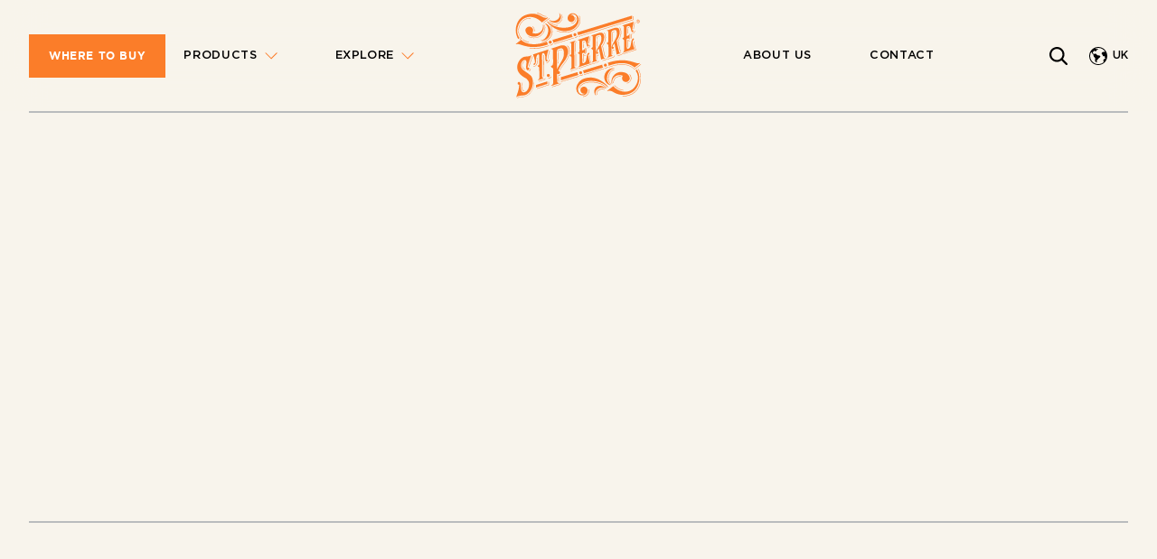

--- FILE ---
content_type: text/html; charset=UTF-8
request_url: https://stpierrebakery.co.uk/recipes/brioche/chocolate-chip-bread-butter-pudding/
body_size: 48337
content:
<!DOCTYPE html>
<html lang="en-GB">
<head><meta charset="UTF-8" /><script>if(navigator.userAgent.match(/MSIE|Internet Explorer/i)||navigator.userAgent.match(/Trident\/7\..*?rv:11/i)){var href=document.location.href;if(!href.match(/[?&]nowprocket/)){if(href.indexOf("?")==-1){if(href.indexOf("#")==-1){document.location.href=href+"?nowprocket=1"}else{document.location.href=href.replace("#","?nowprocket=1#")}}else{if(href.indexOf("#")==-1){document.location.href=href+"&nowprocket=1"}else{document.location.href=href.replace("#","&nowprocket=1#")}}}}</script><script>(()=>{class RocketLazyLoadScripts{constructor(){this.v="2.0.4",this.userEvents=["keydown","keyup","mousedown","mouseup","mousemove","mouseover","mouseout","touchmove","touchstart","touchend","touchcancel","wheel","click","dblclick","input"],this.attributeEvents=["onblur","onclick","oncontextmenu","ondblclick","onfocus","onmousedown","onmouseenter","onmouseleave","onmousemove","onmouseout","onmouseover","onmouseup","onmousewheel","onscroll","onsubmit"]}async t(){this.i(),this.o(),/iP(ad|hone)/.test(navigator.userAgent)&&this.h(),this.u(),this.l(this),this.m(),this.k(this),this.p(this),this._(),await Promise.all([this.R(),this.L()]),this.lastBreath=Date.now(),this.S(this),this.P(),this.D(),this.O(),this.M(),await this.C(this.delayedScripts.normal),await this.C(this.delayedScripts.defer),await this.C(this.delayedScripts.async),await this.T(),await this.F(),await this.j(),await this.A(),window.dispatchEvent(new Event("rocket-allScriptsLoaded")),this.everythingLoaded=!0,this.lastTouchEnd&&await new Promise(t=>setTimeout(t,500-Date.now()+this.lastTouchEnd)),this.I(),this.H(),this.U(),this.W()}i(){this.CSPIssue=sessionStorage.getItem("rocketCSPIssue"),document.addEventListener("securitypolicyviolation",t=>{this.CSPIssue||"script-src-elem"!==t.violatedDirective||"data"!==t.blockedURI||(this.CSPIssue=!0,sessionStorage.setItem("rocketCSPIssue",!0))},{isRocket:!0})}o(){window.addEventListener("pageshow",t=>{this.persisted=t.persisted,this.realWindowLoadedFired=!0},{isRocket:!0}),window.addEventListener("pagehide",()=>{this.onFirstUserAction=null},{isRocket:!0})}h(){let t;function e(e){t=e}window.addEventListener("touchstart",e,{isRocket:!0}),window.addEventListener("touchend",function i(o){o.changedTouches[0]&&t.changedTouches[0]&&Math.abs(o.changedTouches[0].pageX-t.changedTouches[0].pageX)<10&&Math.abs(o.changedTouches[0].pageY-t.changedTouches[0].pageY)<10&&o.timeStamp-t.timeStamp<200&&(window.removeEventListener("touchstart",e,{isRocket:!0}),window.removeEventListener("touchend",i,{isRocket:!0}),"INPUT"===o.target.tagName&&"text"===o.target.type||(o.target.dispatchEvent(new TouchEvent("touchend",{target:o.target,bubbles:!0})),o.target.dispatchEvent(new MouseEvent("mouseover",{target:o.target,bubbles:!0})),o.target.dispatchEvent(new PointerEvent("click",{target:o.target,bubbles:!0,cancelable:!0,detail:1,clientX:o.changedTouches[0].clientX,clientY:o.changedTouches[0].clientY})),event.preventDefault()))},{isRocket:!0})}q(t){this.userActionTriggered||("mousemove"!==t.type||this.firstMousemoveIgnored?"keyup"===t.type||"mouseover"===t.type||"mouseout"===t.type||(this.userActionTriggered=!0,this.onFirstUserAction&&this.onFirstUserAction()):this.firstMousemoveIgnored=!0),"click"===t.type&&t.preventDefault(),t.stopPropagation(),t.stopImmediatePropagation(),"touchstart"===this.lastEvent&&"touchend"===t.type&&(this.lastTouchEnd=Date.now()),"click"===t.type&&(this.lastTouchEnd=0),this.lastEvent=t.type,t.composedPath&&t.composedPath()[0].getRootNode()instanceof ShadowRoot&&(t.rocketTarget=t.composedPath()[0]),this.savedUserEvents.push(t)}u(){this.savedUserEvents=[],this.userEventHandler=this.q.bind(this),this.userEvents.forEach(t=>window.addEventListener(t,this.userEventHandler,{passive:!1,isRocket:!0})),document.addEventListener("visibilitychange",this.userEventHandler,{isRocket:!0})}U(){this.userEvents.forEach(t=>window.removeEventListener(t,this.userEventHandler,{passive:!1,isRocket:!0})),document.removeEventListener("visibilitychange",this.userEventHandler,{isRocket:!0}),this.savedUserEvents.forEach(t=>{(t.rocketTarget||t.target).dispatchEvent(new window[t.constructor.name](t.type,t))})}m(){const t="return false",e=Array.from(this.attributeEvents,t=>"data-rocket-"+t),i="["+this.attributeEvents.join("],[")+"]",o="[data-rocket-"+this.attributeEvents.join("],[data-rocket-")+"]",s=(e,i,o)=>{o&&o!==t&&(e.setAttribute("data-rocket-"+i,o),e["rocket"+i]=new Function("event",o),e.setAttribute(i,t))};new MutationObserver(t=>{for(const n of t)"attributes"===n.type&&(n.attributeName.startsWith("data-rocket-")||this.everythingLoaded?n.attributeName.startsWith("data-rocket-")&&this.everythingLoaded&&this.N(n.target,n.attributeName.substring(12)):s(n.target,n.attributeName,n.target.getAttribute(n.attributeName))),"childList"===n.type&&n.addedNodes.forEach(t=>{if(t.nodeType===Node.ELEMENT_NODE)if(this.everythingLoaded)for(const i of[t,...t.querySelectorAll(o)])for(const t of i.getAttributeNames())e.includes(t)&&this.N(i,t.substring(12));else for(const e of[t,...t.querySelectorAll(i)])for(const t of e.getAttributeNames())this.attributeEvents.includes(t)&&s(e,t,e.getAttribute(t))})}).observe(document,{subtree:!0,childList:!0,attributeFilter:[...this.attributeEvents,...e]})}I(){this.attributeEvents.forEach(t=>{document.querySelectorAll("[data-rocket-"+t+"]").forEach(e=>{this.N(e,t)})})}N(t,e){const i=t.getAttribute("data-rocket-"+e);i&&(t.setAttribute(e,i),t.removeAttribute("data-rocket-"+e))}k(t){Object.defineProperty(HTMLElement.prototype,"onclick",{get(){return this.rocketonclick||null},set(e){this.rocketonclick=e,this.setAttribute(t.everythingLoaded?"onclick":"data-rocket-onclick","this.rocketonclick(event)")}})}S(t){function e(e,i){let o=e[i];e[i]=null,Object.defineProperty(e,i,{get:()=>o,set(s){t.everythingLoaded?o=s:e["rocket"+i]=o=s}})}e(document,"onreadystatechange"),e(window,"onload"),e(window,"onpageshow");try{Object.defineProperty(document,"readyState",{get:()=>t.rocketReadyState,set(e){t.rocketReadyState=e},configurable:!0}),document.readyState="loading"}catch(t){console.log("WPRocket DJE readyState conflict, bypassing")}}l(t){this.originalAddEventListener=EventTarget.prototype.addEventListener,this.originalRemoveEventListener=EventTarget.prototype.removeEventListener,this.savedEventListeners=[],EventTarget.prototype.addEventListener=function(e,i,o){o&&o.isRocket||!t.B(e,this)&&!t.userEvents.includes(e)||t.B(e,this)&&!t.userActionTriggered||e.startsWith("rocket-")||t.everythingLoaded?t.originalAddEventListener.call(this,e,i,o):(t.savedEventListeners.push({target:this,remove:!1,type:e,func:i,options:o}),"mouseenter"!==e&&"mouseleave"!==e||t.originalAddEventListener.call(this,e,t.savedUserEvents.push,o))},EventTarget.prototype.removeEventListener=function(e,i,o){o&&o.isRocket||!t.B(e,this)&&!t.userEvents.includes(e)||t.B(e,this)&&!t.userActionTriggered||e.startsWith("rocket-")||t.everythingLoaded?t.originalRemoveEventListener.call(this,e,i,o):t.savedEventListeners.push({target:this,remove:!0,type:e,func:i,options:o})}}J(t,e){this.savedEventListeners=this.savedEventListeners.filter(i=>{let o=i.type,s=i.target||window;return e!==o||t!==s||(this.B(o,s)&&(i.type="rocket-"+o),this.$(i),!1)})}H(){EventTarget.prototype.addEventListener=this.originalAddEventListener,EventTarget.prototype.removeEventListener=this.originalRemoveEventListener,this.savedEventListeners.forEach(t=>this.$(t))}$(t){t.remove?this.originalRemoveEventListener.call(t.target,t.type,t.func,t.options):this.originalAddEventListener.call(t.target,t.type,t.func,t.options)}p(t){let e;function i(e){return t.everythingLoaded?e:e.split(" ").map(t=>"load"===t||t.startsWith("load.")?"rocket-jquery-load":t).join(" ")}function o(o){function s(e){const s=o.fn[e];o.fn[e]=o.fn.init.prototype[e]=function(){return this[0]===window&&t.userActionTriggered&&("string"==typeof arguments[0]||arguments[0]instanceof String?arguments[0]=i(arguments[0]):"object"==typeof arguments[0]&&Object.keys(arguments[0]).forEach(t=>{const e=arguments[0][t];delete arguments[0][t],arguments[0][i(t)]=e})),s.apply(this,arguments),this}}if(o&&o.fn&&!t.allJQueries.includes(o)){const e={DOMContentLoaded:[],"rocket-DOMContentLoaded":[]};for(const t in e)document.addEventListener(t,()=>{e[t].forEach(t=>t())},{isRocket:!0});o.fn.ready=o.fn.init.prototype.ready=function(i){function s(){parseInt(o.fn.jquery)>2?setTimeout(()=>i.bind(document)(o)):i.bind(document)(o)}return"function"==typeof i&&(t.realDomReadyFired?!t.userActionTriggered||t.fauxDomReadyFired?s():e["rocket-DOMContentLoaded"].push(s):e.DOMContentLoaded.push(s)),o([])},s("on"),s("one"),s("off"),t.allJQueries.push(o)}e=o}t.allJQueries=[],o(window.jQuery),Object.defineProperty(window,"jQuery",{get:()=>e,set(t){o(t)}})}P(){const t=new Map;document.write=document.writeln=function(e){const i=document.currentScript,o=document.createRange(),s=i.parentElement;let n=t.get(i);void 0===n&&(n=i.nextSibling,t.set(i,n));const c=document.createDocumentFragment();o.setStart(c,0),c.appendChild(o.createContextualFragment(e)),s.insertBefore(c,n)}}async R(){return new Promise(t=>{this.userActionTriggered?t():this.onFirstUserAction=t})}async L(){return new Promise(t=>{document.addEventListener("DOMContentLoaded",()=>{this.realDomReadyFired=!0,t()},{isRocket:!0})})}async j(){return this.realWindowLoadedFired?Promise.resolve():new Promise(t=>{window.addEventListener("load",t,{isRocket:!0})})}M(){this.pendingScripts=[];this.scriptsMutationObserver=new MutationObserver(t=>{for(const e of t)e.addedNodes.forEach(t=>{"SCRIPT"!==t.tagName||t.noModule||t.isWPRocket||this.pendingScripts.push({script:t,promise:new Promise(e=>{const i=()=>{const i=this.pendingScripts.findIndex(e=>e.script===t);i>=0&&this.pendingScripts.splice(i,1),e()};t.addEventListener("load",i,{isRocket:!0}),t.addEventListener("error",i,{isRocket:!0}),setTimeout(i,1e3)})})})}),this.scriptsMutationObserver.observe(document,{childList:!0,subtree:!0})}async F(){await this.X(),this.pendingScripts.length?(await this.pendingScripts[0].promise,await this.F()):this.scriptsMutationObserver.disconnect()}D(){this.delayedScripts={normal:[],async:[],defer:[]},document.querySelectorAll("script[type$=rocketlazyloadscript]").forEach(t=>{t.hasAttribute("data-rocket-src")?t.hasAttribute("async")&&!1!==t.async?this.delayedScripts.async.push(t):t.hasAttribute("defer")&&!1!==t.defer||"module"===t.getAttribute("data-rocket-type")?this.delayedScripts.defer.push(t):this.delayedScripts.normal.push(t):this.delayedScripts.normal.push(t)})}async _(){await this.L();let t=[];document.querySelectorAll("script[type$=rocketlazyloadscript][data-rocket-src]").forEach(e=>{let i=e.getAttribute("data-rocket-src");if(i&&!i.startsWith("data:")){i.startsWith("//")&&(i=location.protocol+i);try{const o=new URL(i).origin;o!==location.origin&&t.push({src:o,crossOrigin:e.crossOrigin||"module"===e.getAttribute("data-rocket-type")})}catch(t){}}}),t=[...new Map(t.map(t=>[JSON.stringify(t),t])).values()],this.Y(t,"preconnect")}async G(t){if(await this.K(),!0!==t.noModule||!("noModule"in HTMLScriptElement.prototype))return new Promise(e=>{let i;function o(){(i||t).setAttribute("data-rocket-status","executed"),e()}try{if(navigator.userAgent.includes("Firefox/")||""===navigator.vendor||this.CSPIssue)i=document.createElement("script"),[...t.attributes].forEach(t=>{let e=t.nodeName;"type"!==e&&("data-rocket-type"===e&&(e="type"),"data-rocket-src"===e&&(e="src"),i.setAttribute(e,t.nodeValue))}),t.text&&(i.text=t.text),t.nonce&&(i.nonce=t.nonce),i.hasAttribute("src")?(i.addEventListener("load",o,{isRocket:!0}),i.addEventListener("error",()=>{i.setAttribute("data-rocket-status","failed-network"),e()},{isRocket:!0}),setTimeout(()=>{i.isConnected||e()},1)):(i.text=t.text,o()),i.isWPRocket=!0,t.parentNode.replaceChild(i,t);else{const i=t.getAttribute("data-rocket-type"),s=t.getAttribute("data-rocket-src");i?(t.type=i,t.removeAttribute("data-rocket-type")):t.removeAttribute("type"),t.addEventListener("load",o,{isRocket:!0}),t.addEventListener("error",i=>{this.CSPIssue&&i.target.src.startsWith("data:")?(console.log("WPRocket: CSP fallback activated"),t.removeAttribute("src"),this.G(t).then(e)):(t.setAttribute("data-rocket-status","failed-network"),e())},{isRocket:!0}),s?(t.fetchPriority="high",t.removeAttribute("data-rocket-src"),t.src=s):t.src="data:text/javascript;base64,"+window.btoa(unescape(encodeURIComponent(t.text)))}}catch(i){t.setAttribute("data-rocket-status","failed-transform"),e()}});t.setAttribute("data-rocket-status","skipped")}async C(t){const e=t.shift();return e?(e.isConnected&&await this.G(e),this.C(t)):Promise.resolve()}O(){this.Y([...this.delayedScripts.normal,...this.delayedScripts.defer,...this.delayedScripts.async],"preload")}Y(t,e){this.trash=this.trash||[];let i=!0;var o=document.createDocumentFragment();t.forEach(t=>{const s=t.getAttribute&&t.getAttribute("data-rocket-src")||t.src;if(s&&!s.startsWith("data:")){const n=document.createElement("link");n.href=s,n.rel=e,"preconnect"!==e&&(n.as="script",n.fetchPriority=i?"high":"low"),t.getAttribute&&"module"===t.getAttribute("data-rocket-type")&&(n.crossOrigin=!0),t.crossOrigin&&(n.crossOrigin=t.crossOrigin),t.integrity&&(n.integrity=t.integrity),t.nonce&&(n.nonce=t.nonce),o.appendChild(n),this.trash.push(n),i=!1}}),document.head.appendChild(o)}W(){this.trash.forEach(t=>t.remove())}async T(){try{document.readyState="interactive"}catch(t){}this.fauxDomReadyFired=!0;try{await this.K(),this.J(document,"readystatechange"),document.dispatchEvent(new Event("rocket-readystatechange")),await this.K(),document.rocketonreadystatechange&&document.rocketonreadystatechange(),await this.K(),this.J(document,"DOMContentLoaded"),document.dispatchEvent(new Event("rocket-DOMContentLoaded")),await this.K(),this.J(window,"DOMContentLoaded"),window.dispatchEvent(new Event("rocket-DOMContentLoaded"))}catch(t){console.error(t)}}async A(){try{document.readyState="complete"}catch(t){}try{await this.K(),this.J(document,"readystatechange"),document.dispatchEvent(new Event("rocket-readystatechange")),await this.K(),document.rocketonreadystatechange&&document.rocketonreadystatechange(),await this.K(),this.J(window,"load"),window.dispatchEvent(new Event("rocket-load")),await this.K(),window.rocketonload&&window.rocketonload(),await this.K(),this.allJQueries.forEach(t=>t(window).trigger("rocket-jquery-load")),await this.K(),this.J(window,"pageshow");const t=new Event("rocket-pageshow");t.persisted=this.persisted,window.dispatchEvent(t),await this.K(),window.rocketonpageshow&&window.rocketonpageshow({persisted:this.persisted})}catch(t){console.error(t)}}async K(){Date.now()-this.lastBreath>45&&(await this.X(),this.lastBreath=Date.now())}async X(){return document.hidden?new Promise(t=>setTimeout(t)):new Promise(t=>requestAnimationFrame(t))}B(t,e){return e===document&&"readystatechange"===t||(e===document&&"DOMContentLoaded"===t||(e===window&&"DOMContentLoaded"===t||(e===window&&"load"===t||e===window&&"pageshow"===t)))}static run(){(new RocketLazyLoadScripts).t()}}RocketLazyLoadScripts.run()})();</script>
            <!-- Google Tag Manager -->
        <script type="rocketlazyloadscript">(function(w,d,s,l,i){w[l]=w[l]||[];w[l].push({'gtm.start':
        new Date().getTime(),event:'gtm.js'});var f=d.getElementsByTagName(s)[0],
        j=d.createElement(s),dl=l!='dataLayer'?'&l='+l:'';j.async=true;j.src=
        'https://www.googletagmanager.com/gtm.js?id='+i+dl;f.parentNode.insertBefore(j,f);
        })(window,document,'script','dataLayer','GTM-5CHCMML8');</script>
        <!-- End Google Tag Manager -->
        <script type="rocketlazyloadscript" async="async" data-rocket-src="https://www.googletagmanager.com/gtag/js?id=UA-62113808-1"></script>
        <script type="rocketlazyloadscript">
            window.dataLayer=window.dataLayer||[];
            function gtag(){dataLayer.push(arguments);}
            gtag('js',new Date());
            gtag('config','UA-62113808-1');
        </script>
        <meta name="facebook-domain-verification" content="dsv77fjinhmwz5i3psbwx6yws4797i" />
            
    
    <meta http-equiv="X-UA-Compatible" content="IE=edge">
    <meta name="viewport" content="width=device-width, initial-scale=1, maximum-scale=5" />
    <meta name="format-detection" content="telephone=no">

    

    <link
    href="https://stpierrebakery.co.uk/app/themes/stpierrebakery-theme-v2/assets/favicon/apple-touch-icon.png"
    rel="apple-touch-icon"
    sizes="180x180">
<link
    href="https://stpierrebakery.co.uk/app/themes/stpierrebakery-theme-v2/assets/favicon/favicon-32x32.png"
    rel="icon"
    type="image/png"
    sizes="32x32">
<link
    href="https://stpierrebakery.co.uk/app/themes/stpierrebakery-theme-v2/assets/favicon/favicon-16x16.png"
    rel="icon"
    type="image/png"
    sizes="16x16">
<link
    href="https://stpierrebakery.co.uk/app/themes/stpierrebakery-theme-v2/assets/favicon/site.webmanifest"
    rel="manifest">
<link
    href="https://stpierrebakery.co.uk/app/themes/stpierrebakery-theme-v2/assets/favicon/safari-pinned-tab.svg"
    rel="mask-icon"
    color="#f8f4ec">
<meta name="msapplication-TileColor" content="#f8f4ec">
<meta name="theme-color" content="#f8f4ec">
    

    <meta name='robots' content='index, follow, max-image-preview:large, max-snippet:-1, max-video-preview:-1' />
	<style></style>
	
	<!-- This site is optimized with the Yoast SEO plugin v26.4 - https://yoast.com/wordpress/plugins/seo/ -->
	<title>Brioche Chocolate Bread and Butter Pudding Recipe &#8211; St Pierre UK</title>
<link data-rocket-prefetch href="https://cdn.cookielaw.org" rel="dns-prefetch">
<link data-rocket-prefetch href="https://www.google-analytics.com" rel="dns-prefetch">
<link data-rocket-prefetch href="https://www.googletagmanager.com" rel="dns-prefetch">
<link data-rocket-prefetch href="https://connect.facebook.net" rel="dns-prefetch">
<link data-rocket-prefetch href="https://maps.googleapis.com" rel="dns-prefetch">
<link crossorigin data-rocket-preload as="font" href="https://stpierrebakery.co.uk/app/themes/stpierrebakery-theme-v2/dist/4aa2eff2fe20fe62fe69.woff2" rel="preload">
<link crossorigin data-rocket-preload as="font" href="https://stpierrebakery.co.uk/app/themes/stpierrebakery-theme-v2/dist/777ab777e2391c4e3a7a.woff2" rel="preload">
<link crossorigin data-rocket-preload as="font" href="https://stpierrebakery.co.uk/app/themes/stpierrebakery-theme-v2/dist/cf38d8d6af8f1ea5914a.woff2" rel="preload">
<link crossorigin data-rocket-preload as="font" href="https://stpierrebakery.co.uk/app/themes/stpierrebakery-theme-v2/dist/c6f1361bb4c1d71b3602.woff2" rel="preload">
<style id="wpr-usedcss">.pac-container{background-color:#fff;position:absolute!important;z-index:1000;border-radius:2px;border-top:1px solid #d9d9d9;font-family:Arial,sans-serif;-webkit-box-shadow:0 2px 6px rgba(0,0,0,.3);box-shadow:0 2px 6px rgba(0,0,0,.3);-webkit-box-sizing:border-box;box-sizing:border-box;overflow:hidden}.pac-logo:after{content:"";padding:1px 1px 1px 0;height:18px;-webkit-box-sizing:border-box;box-sizing:border-box;text-align:right;display:block;background-image:url(https://maps.gstatic.com/mapfiles/api-3/images/powered-by-google-on-white3.png);background-position:right;background-repeat:no-repeat;-webkit-background-size:120px 14px;background-size:120px 14px}.hdpi.pac-logo:after{background-image:url(https://maps.gstatic.com/mapfiles/api-3/images/powered-by-google-on-white3_hdpi.png)}.pac-item{cursor:default;padding:0 4px;text-overflow:ellipsis;overflow:hidden;white-space:nowrap;line-height:30px;text-align:left;border-top:1px solid #e6e6e6;font-size:11px;color:#515151}.pac-item:hover{background-color:#fafafa}.pac-item-selected,.pac-item-selected:hover{background-color:#ebf2fe}.pac-matched{font-weight:700}.pac-item-query{font-size:13px;padding-right:3px;color:#000}.pac-icon{width:15px;height:20px;margin-right:7px;margin-top:6px;display:inline-block;vertical-align:top;background-image:url(https://maps.gstatic.com/mapfiles/api-3/images/autocomplete-icons.png);-webkit-background-size:34px 34px;background-size:34px}.hdpi .pac-icon{background-image:url(https://maps.gstatic.com/mapfiles/api-3/images/autocomplete-icons_hdpi.png)}.pac-icon-search{background-position:-1px -1px}.pac-item-selected .pac-icon-search{background-position:-18px -1px}.pac-icon-marker{background-position:-1px -161px}.pac-item-selected .pac-icon-marker{background-position:-18px -161px}.pac-placeholder{color:gray}img:is([sizes=auto i],[sizes^="auto," i]){contain-intrinsic-size:3000px 1500px}.tingle-modal *{box-sizing:border-box}.tingle-modal{-webkit-overflow-scrolling:touch;align-items:center;background:rgba(0,0,0,.9);bottom:0;cursor:url("data:image/svg+xml;charset=utf-8,%3Csvg width='19' height='19' xmlns='http://www.w3.org/2000/svg'%3E%3Cpath d='m15.514.535-6.42 6.42L2.677.536a1.517 1.517 0 0 0-2.14 0 1.517 1.517 0 0 0 0 2.14l6.42 6.419-6.42 6.419a1.517 1.517 0 0 0 0 2.14 1.517 1.517 0 0 0 2.14 0l6.419-6.42 6.419 6.42a1.517 1.517 0 0 0 2.14 0 1.517 1.517 0 0 0 0-2.14l-6.42-6.42 6.42-6.418a1.517 1.517 0 0 0 0-2.14 1.516 1.516 0 0 0-2.14 0z' fill='%23FFF'/%3E%3C/svg%3E"),auto;display:flex;flex-direction:column;left:0;opacity:0;overflow:hidden;position:fixed;right:0;top:0;visibility:hidden;z-index:1000}@supports ((-webkit-backdrop-filter:blur(12px)) or (backdrop-filter:blur(12px))){.tingle-modal{-webkit-backdrop-filter:blur(12px);backdrop-filter:blur(12px)}}.tingle-modal--noOverlayClose{cursor:default}.tingle-modal__close{background-color:transparent;border:none;color:#fff;cursor:pointer;height:2rem;padding:0;position:fixed;right:2.5rem;top:2.5rem;width:2rem;z-index:1000}.tingle-modal__close svg *{fill:currentColor}.tingle-modal__closeLabel{display:none}.tingle-modal__close:hover{color:#fff}.tingle-modal-box{background:#fff;border-radius:4px;cursor:auto;flex-shrink:0;margin-bottom:auto;margin-top:auto;opacity:1;position:relative;width:60%;will-change:transform,opacity}.tingle-modal-box__content{padding:3rem}.tingle-modal-box__footer{background-color:#f5f5f5;border-bottom-left-radius:4px;border-bottom-right-radius:4px;cursor:auto;padding:1.5rem 2rem;width:auto}.tingle-modal-box__footer:after{clear:both;content:"";display:table}.tingle-modal-box__footer--sticky{bottom:-200px;opacity:1;position:fixed;transition:bottom .3s ease-in-out .3s;z-index:10001}.tingle-enabled{left:0;overflow:hidden;position:fixed;right:0}.tingle-modal--visible .tingle-modal-box__footer{bottom:0}.tingle-modal--visible{opacity:1;visibility:visible}.tingle-modal--visible .tingle-modal-box{animation:.2s cubic-bezier(.68,-.55,.265,1.55) forwards scale}.tingle-modal--overflow{overflow-y:scroll;padding-top:8vh}@media (max-width:540px){.tingle-modal{display:block;padding-top:60px;top:0;width:100%}.tingle-modal-box{border-radius:0;width:auto}.tingle-modal-box__content{overflow-y:scroll}.tingle-modal--noOverlayClose{padding-top:0}.tingle-modal__close{background-color:#2c3e50;border:none;box-shadow:none;color:#fff;display:block;height:60px;left:0;right:0;top:0;width:100%}.tingle-modal__closeLabel{display:inline-block;font-family:-apple-system,BlinkMacSystemFont,'Segoe UI',Roboto,Oxygen,Ubuntu,Cantarell,'Fira Sans','Droid Sans','Helvetica Neue',sans-serif;font-size:1.6rem;vertical-align:middle}.tingle-modal__closeIcon{display:inline-block;font-size:0;margin-right:.8rem;vertical-align:middle;width:1.6rem}}@keyframes scale{0%{opacity:0;transform:scale(.9)}to{opacity:1;transform:scale(1)}}.c-image{display:inline-block;height:auto;vertical-align:middle}:root{--swiper-theme-color:#007aff}.swiper{display:block;list-style:none;margin-left:auto;margin-right:auto;overflow:hidden;overflow:clip;padding:0;position:relative;z-index:1}.swiper-wrapper{-webkit-box-sizing:content-box;box-sizing:content-box;display:-webkit-box;display:-ms-flexbox;display:flex;height:100%;position:relative;-webkit-transition-property:-webkit-transform;transition-property:-webkit-transform;transition-property:transform;transition-property:transform,-webkit-transform;-webkit-transition-timing-function:var(--swiper-wrapper-transition-timing-function,initial);transition-timing-function:var(--swiper-wrapper-transition-timing-function,initial);width:100%;z-index:1}.swiper-wrapper{-webkit-transform:translateZ(0);transform:translateZ(0)}.swiper-horizontal{-ms-touch-action:pan-y;touch-action:pan-y}.swiper-slide{-ms-flex-negative:0;display:block;flex-shrink:0;height:100%;position:relative;-webkit-transition-property:-webkit-transform;transition-property:-webkit-transform;transition-property:transform;transition-property:transform,-webkit-transform;width:100%}.swiper-lazy-preloader{border:4px solid var(--swiper-preloader-color,var(--swiper-theme-color));border-radius:50%;border-top:4px solid transparent;-webkit-box-sizing:border-box;box-sizing:border-box;height:42px;left:50%;margin-left:-21px;margin-top:-21px;position:absolute;top:50%;-webkit-transform-origin:50%;-ms-transform-origin:50%;transform-origin:50%;width:42px;z-index:10}.swiper:not(.swiper-watch-progress) .swiper-lazy-preloader{-webkit-animation:1s linear infinite swiper-preloader-spin;animation:1s linear infinite swiper-preloader-spin}@-webkit-keyframes swiper-preloader-spin{0%{-webkit-transform:rotate(0);transform:rotate(0)}to{-webkit-transform:rotate(1turn);transform:rotate(1turn)}}@keyframes swiper-preloader-spin{0%{-webkit-transform:rotate(0);transform:rotate(0)}to{-webkit-transform:rotate(1turn);transform:rotate(1turn)}}*,:after,:before{--tw-border-spacing-x:0;--tw-border-spacing-y:0;--tw-translate-x:0;--tw-translate-y:0;--tw-rotate:0;--tw-skew-x:0;--tw-skew-y:0;--tw-scale-x:1;--tw-scale-y:1;--tw-pan-x: ;--tw-pan-y: ;--tw-pinch-zoom: ;--tw-scroll-snap-strictness:proximity;--tw-gradient-from-position: ;--tw-gradient-via-position: ;--tw-gradient-to-position: ;--tw-ordinal: ;--tw-slashed-zero: ;--tw-numeric-figure: ;--tw-numeric-spacing: ;--tw-numeric-fraction: ;--tw-ring-inset: ;--tw-ring-offset-width:0px;--tw-ring-offset-color:#fff;--tw-ring-color:rgba(59, 130, 246, .5);--tw-ring-offset-shadow:0 0 #0000;--tw-ring-shadow:0 0 #0000;--tw-shadow:0 0 #0000;--tw-shadow-colored:0 0 #0000;--tw-blur: ;--tw-brightness: ;--tw-contrast: ;--tw-grayscale: ;--tw-hue-rotate: ;--tw-invert: ;--tw-saturate: ;--tw-sepia: ;--tw-drop-shadow: ;--tw-backdrop-blur: ;--tw-backdrop-brightness: ;--tw-backdrop-contrast: ;--tw-backdrop-grayscale: ;--tw-backdrop-hue-rotate: ;--tw-backdrop-invert: ;--tw-backdrop-opacity: ;--tw-backdrop-saturate: ;--tw-backdrop-sepia: ;--tw-contain-size: ;--tw-contain-layout: ;--tw-contain-paint: ;--tw-contain-style: }::-ms-backdrop{--tw-border-spacing-x:0;--tw-border-spacing-y:0;--tw-translate-x:0;--tw-translate-y:0;--tw-rotate:0;--tw-skew-x:0;--tw-skew-y:0;--tw-scale-x:1;--tw-scale-y:1;--tw-pan-x: ;--tw-pan-y: ;--tw-pinch-zoom: ;--tw-scroll-snap-strictness:proximity;--tw-gradient-from-position: ;--tw-gradient-via-position: ;--tw-gradient-to-position: ;--tw-ordinal: ;--tw-slashed-zero: ;--tw-numeric-figure: ;--tw-numeric-spacing: ;--tw-numeric-fraction: ;--tw-ring-inset: ;--tw-ring-offset-width:0px;--tw-ring-offset-color:#fff;--tw-ring-color:rgba(59, 130, 246, .5);--tw-ring-offset-shadow:0 0 #0000;--tw-ring-shadow:0 0 #0000;--tw-shadow:0 0 #0000;--tw-shadow-colored:0 0 #0000;--tw-blur: ;--tw-brightness: ;--tw-contrast: ;--tw-grayscale: ;--tw-hue-rotate: ;--tw-invert: ;--tw-saturate: ;--tw-sepia: ;--tw-drop-shadow: ;--tw-backdrop-blur: ;--tw-backdrop-brightness: ;--tw-backdrop-contrast: ;--tw-backdrop-grayscale: ;--tw-backdrop-hue-rotate: ;--tw-backdrop-invert: ;--tw-backdrop-opacity: ;--tw-backdrop-saturate: ;--tw-backdrop-sepia: ;--tw-contain-size: ;--tw-contain-layout: ;--tw-contain-paint: ;--tw-contain-style: }::backdrop{--tw-border-spacing-x:0;--tw-border-spacing-y:0;--tw-translate-x:0;--tw-translate-y:0;--tw-rotate:0;--tw-skew-x:0;--tw-skew-y:0;--tw-scale-x:1;--tw-scale-y:1;--tw-pan-x: ;--tw-pan-y: ;--tw-pinch-zoom: ;--tw-scroll-snap-strictness:proximity;--tw-gradient-from-position: ;--tw-gradient-via-position: ;--tw-gradient-to-position: ;--tw-ordinal: ;--tw-slashed-zero: ;--tw-numeric-figure: ;--tw-numeric-spacing: ;--tw-numeric-fraction: ;--tw-ring-inset: ;--tw-ring-offset-width:0px;--tw-ring-offset-color:#fff;--tw-ring-color:rgba(59, 130, 246, .5);--tw-ring-offset-shadow:0 0 #0000;--tw-ring-shadow:0 0 #0000;--tw-shadow:0 0 #0000;--tw-shadow-colored:0 0 #0000;--tw-blur: ;--tw-brightness: ;--tw-contrast: ;--tw-grayscale: ;--tw-hue-rotate: ;--tw-invert: ;--tw-saturate: ;--tw-sepia: ;--tw-drop-shadow: ;--tw-backdrop-blur: ;--tw-backdrop-brightness: ;--tw-backdrop-contrast: ;--tw-backdrop-grayscale: ;--tw-backdrop-hue-rotate: ;--tw-backdrop-invert: ;--tw-backdrop-opacity: ;--tw-backdrop-saturate: ;--tw-backdrop-sepia: ;--tw-contain-size: ;--tw-contain-layout: ;--tw-contain-paint: ;--tw-contain-style: }*,:after,:before{border:0 solid #babcbe}:after,:before{--tw-content:""}html{-webkit-text-size-adjust:100%;-webkit-font-feature-settings:normal;font-feature-settings:normal;-webkit-tap-highlight-color:transparent;font-family:Baskerville,'Times New Roman',serif;font-variation-settings:normal;line-height:1.5;-moz-tab-size:4;-o-tab-size:4;tab-size:4}body{line-height:inherit;margin:0}hr{border-top-width:1px;color:inherit;height:0}h1,h2,h3{font-size:inherit;font-weight:inherit}a{text-decoration:inherit}b,strong{font-weight:bolder}code,kbd{-webkit-font-feature-settings:normal;font-feature-settings:normal;font-family:ui-monospace,SFMono-Regular,Menlo,Monaco,Consolas,'Liberation Mono','Courier New',monospace;font-size:1em;font-variation-settings:normal}small{font-size:80%}table{border-color:inherit;text-indent:0}button,input,select,textarea{-webkit-font-feature-settings:inherit;font-feature-settings:inherit;color:inherit;font-family:inherit;font-size:100%;font-variation-settings:inherit;font-weight:inherit;letter-spacing:inherit;line-height:inherit;margin:0;padding:0}button,select{text-transform:none}button,input:where([type=button]),input:where([type=reset]),input:where([type=submit]){-webkit-appearance:button;background-color:transparent;background-image:none}progress{vertical-align:baseline}::-webkit-inner-spin-button,::-webkit-outer-spin-button{height:auto}[type=search]{-webkit-appearance:textfield;outline-offset:-2px}::-webkit-search-decoration{-webkit-appearance:none}::-webkit-file-upload-button{-webkit-appearance:button;font:inherit}summary{display:list-item}dl,h1,h2,h3,hr,p{margin:0}menu,ol,ul{list-style:none;margin:0;padding:0}dialog{padding:0}textarea{resize:vertical}input::-webkit-input-placeholder,textarea::-webkit-input-placeholder{color:#9ca3af;opacity:1}input::-moz-placeholder,textarea::-moz-placeholder{color:#9ca3af;opacity:1}input:-ms-input-placeholder,textarea:-ms-input-placeholder{color:#9ca3af;opacity:1}input::-ms-input-placeholder,textarea::-ms-input-placeholder{color:#9ca3af;opacity:1}input::placeholder,textarea::placeholder{color:#9ca3af;opacity:1}[role=button],button{cursor:pointer}canvas,embed,iframe,img,object,svg,video{display:block;vertical-align:middle}img,video{height:auto;max-width:100%}[hidden]:where(:not([hidden=until-found])){display:none}h1,h2,h3{font-family:Baskerville,'Times New Roman',serif}[role=button],[role=tab]{cursor:pointer}@font-face{font-display:swap;font-family:'Campanile Regular';font-weight:400;src:url(https://stpierrebakery.co.uk/app/themes/stpierrebakery-theme-v2/dist/4aa2eff2fe20fe62fe69.woff2) format("woff2"),url(https://stpierrebakery.co.uk/app/themes/stpierrebakery-theme-v2/dist/5afcdc871406f3b419ca.woff) format("woff")}@font-face{font-display:swap;font-family:Gotham;font-weight:100;src:url(https://stpierrebakery.co.uk/app/themes/stpierrebakery-theme-v2/dist/777ab777e2391c4e3a7a.woff2) format("woff2"),url(https://stpierrebakery.co.uk/app/themes/stpierrebakery-theme-v2/dist/5475e9f14b92aab58008.woff) format("woff")}@font-face{font-display:swap;font-family:Gotham;font-weight:400;src:url(https://stpierrebakery.co.uk/app/themes/stpierrebakery-theme-v2/dist/cf38d8d6af8f1ea5914a.woff2) format("woff2"),url(https://stpierrebakery.co.uk/app/themes/stpierrebakery-theme-v2/dist/cfe7403888341f0527e6.woff) format("woff")}@font-face{font-display:swap;font-family:Gotham;font-weight:700;src:url(https://stpierrebakery.co.uk/app/themes/stpierrebakery-theme-v2/dist/c6f1361bb4c1d71b3602.woff2) format("woff2"),url(https://stpierrebakery.co.uk/app/themes/stpierrebakery-theme-v2/dist/d6b97dc341dc7635e5d6.woff) format("woff")}*,:after,:before{-webkit-box-sizing:border-box;box-sizing:border-box}body,dl,h1,h2,h3,p{margin:0}ol[role=list],ul[role=list]{list-style:none}body{line-height:1.5;min-height:100vh;text-rendering:optimizeSpeed}a:not([class]){-webkit-text-decoration-skip:ink;text-decoration-skip-ink:auto}img,picture{display:block;max-width:100%}button,input,select,textarea{font:inherit}@media(prefers-reduced-motion:reduce){html:focus-within{scroll-behavior:auto}*,:after,:before{-webkit-animation-duration:NaNs!important;animation-duration:NaNs!important;-webkit-animation-iteration-count:1!important;animation-iteration-count:1!important;scroll-behavior:auto!important;-webkit-transition-duration:NaNs!important;transition-duration:NaNs!important}}html{--cardBackground:#483131;--cardShadowXLarge:0 50px 100px -20px rgba(50, 50, 93, .25),0 30px 60px -30px rgba(0, 0, 0, .3);--cardShadowXLargeMargin:48px;--cardBorderRadius:8px;--siteMenuTransition:250ms;--siteMenuArrowSpacing:16px;--siteMenuArrowOffset:0;font-size:16px}@supports not selector(::-webkit-scrollbar){html{scrollbar-color:#fb7d29 #e7e3dc}}body{background:#f8f4ec;color:#000;font-family:Gotham,serif;font-size:1rem}body::-webkit-scrollbar{width:12px}body::-webkit-scrollbar-thumb{background-color:#fb7d29;border-radius:20px}body::-webkit-scrollbar-track{background:#e7e3dc}body>svg{height:0;position:absolute;width:0}p{font-family:Baskerville,'Times New Roman',serif;font-size:1.25rem}address{font-style:normal}a{-webkit-tap-highlight-color:transparent;color:inherit;text-decoration:none}strong{font-weight:600}iframe{border:none}form{position:relative}input{border-radius:0;width:100%}input[type=search]{-webkit-appearance:none}button,select{background:rgba(0,0,0,0)}select{-webkit-appearance:none;-moz-appearance:none;background-image:url(https://stpierrebakery.co.uk/app/themes/stpierrebakery-theme-v2/dist/ac0774a2b5ce2f8216ec.svg);background-position:right 10px center;background-repeat:no-repeat;background-size:12px;border:2px solid #babcbe;border-radius:0;color:#000;cursor:pointer;font-family:Baskerville,'Times New Roman',serif;font-size:1.125rem;outline:0;padding:12px 55px 12px 25px;vertical-align:middle;width:100%}select::-ms-expand{display:none}table{border-collapse:collapse;width:100%}tr:nth-child(2n){background:#ede8de}td,th{font-size:.75rem;padding:10px}th{background:#ede8de;border-bottom:1px solid}td{font-weight:100;text-align:center}.o-mb20{margin-bottom:20px}.o-mb50{margin-bottom:50px}.o-mb60{margin-bottom:60px}.c-accordion{border-top:2px solid #babcbe;overflow:hidden}.c-accordion:last-child{border-bottom:2px solid #babcbe}.c-accordion_btn{cursor:pointer;display:block;font-family:Baskerville,'Times New Roman',serif;font-size:1.375rem;padding:20px 40px 20px 0;position:relative}.c-accordion_btn[data-open=true]{color:#fb7d29}.c-accordion_btn[data-open=true] .c-icon{-webkit-transform:rotate(180deg);-ms-transform:rotate(180deg);transform:rotate(180deg)}.c-accordion_btn:hover{color:#fb7d29}.c-accordion_btn .c-icon{fill:#fb7d29;height:24px;position:absolute;right:20px;top:27px;-webkit-transform-origin:center;-ms-transform-origin:center;transform-origin:center;width:24px}.c-accordion_body{display:none;height:0}.c-accordion_body-inner{padding:0 0 15px}.c-accordion_body-inner table{margin-bottom:20px;margin-top:20px}[data-anim-type=fadeUp]{opacity:0;-webkit-transform:translateY(30px);-ms-transform:translateY(30px);transform:translateY(30px);will-change:transform}[data-anim-type=scale]{opacity:0;-webkit-transform:translateY(20px) scale(1.1);-ms-transform:translateY(20px) scale(1.1);transform:translateY(20px) scale(1.1);-webkit-transform-origin:50% 0;-ms-transform-origin:50% 0;transform-origin:50% 0}[data-anim-type=triggerStaggerUp] [data-trigger]{opacity:0;-webkit-transform:translateY(30px);-ms-transform:translateY(30px);transform:translateY(30px)}[data-anim-type=scaleYfromBottom]{opacity:0}.c-btn{background:#fb7d29;border:2px solid #fb7d29;color:#fff;cursor:pointer;display:inline-block;font-size:.75rem;font-weight:600;letter-spacing:.14em;padding:15px 20px 13px;text-align:center;text-transform:uppercase;-ms-touch-action:manipulation;touch-action:manipulation;-webkit-transition:background .14s cubic-bezier(.4,0,.2,1),border-color .14s cubic-bezier(.4,0,.2,1),color .14s cubic-bezier(.4,0,.2,1);transition:background .14s cubic-bezier(.4,0,.2,1),border-color .14s cubic-bezier(.4,0,.2,1),color .14s cubic-bezier(.4,0,.2,1);-webkit-user-select:none;-moz-user-select:none;-ms-user-select:none;user-select:none;vertical-align:middle;white-space:nowrap}.c-btn.is-alt{background:rgba(0,0,0,0);border-color:#babcbe;color:#000}.c-btn.is-alt.is-selected{background:#fb7d29;border-color:#fb7d29;color:#fff}.c-btn:not(.is-alt):hover{background:#000;border-color:#000}.c-btn.is-selected{background:rgba(0,0,0,0);color:#fb7d29}.c-btn.is-full-width{width:100%}.c-btn .c-icon{fill:#fff;margin-right:10px}.ais-SearchBox-input{background:#fff;border:2px solid #babcbe;border-radius:0;font-family:Baskerville,'Times New Roman',serif;font-size:1.125rem;padding:12px 25px;width:100%}.ais-SearchBox-input::-webkit-input-placeholder{color:#9e9e9e;font-weight:400;opacity:1}.ais-SearchBox-input:-moz-placeholder,.ais-SearchBox-input::-moz-placeholder{color:#9e9e9e;font-weight:400;opacity:1}.ais-SearchBox-input:-ms-input-placeholder{color:#9e9e9e;font-weight:400;opacity:1}.has-error.ais-SearchBox-input{background:#ffeaea;border-color:#ed202d}.c-footer-nav{-webkit-box-pack:center;-ms-flex-pack:center;display:-webkit-box;display:-ms-flexbox;display:flex;-ms-flex-wrap:wrap;flex-wrap:wrap;justify-content:center;margin-bottom:50px}.c-footer-nav .c-nav_link{font-size:.875rem;padding:8px 10px;text-transform:uppercase}.c-footer-nav .c-nav_link:hover{text-decoration:underline}.c-footer{background:#fb7d29;padding-bottom:25px;padding-top:60px}@media print{.c-footer{display:none!important}}.c-footer-top{-webkit-box-align:center;-ms-flex-align:center;-webkit-box-pack:justify;-ms-flex-pack:justify;align-items:center;display:-webkit-box;display:-ms-flexbox;display:flex;justify-content:space-between;margin:0 auto 40px;max-width:550px}.c-footer_logo{-webkit-box-flex:0;display:block;-ms-flex:0 0 100px;flex:0 0 100px;max-width:100px}.c-footer_logo .c-icon{height:70px;width:100px}.c-footer_legal{-webkit-box-pack:center;-ms-flex-pack:center;display:-webkit-box;display:-ms-flexbox;display:flex;-ms-flex-wrap:wrap;flex-wrap:wrap;justify-content:center}.c-footer_legal a,.c-footer_legal span{padding:5px 10px}.c-footer_legal a:hover{text-decoration:underline}@media(min-width:480px){select{background-position:right 20px center}.c-footer_logo{-webkit-box-flex:0;-ms-flex:0 0 140px;flex:0 0 140px;max-width:140px}.c-footer_logo .c-icon{height:98px;width:140px}.c-footer_legal a,.c-footer_legal span{padding:5px 15px}}@media(min-width:768px){.c-footer-nav .c-nav_link{padding:8px 20px}.c-footer_logo{-webkit-box-flex:0;-ms-flex:0 0 180px;flex:0 0 180px;max-width:180px}.c-footer_logo .c-icon{height:126px;width:180px}}.c-geo-modal .tingle-modal-box{max-width:600px}.c-geo-modal .tingle-modal-box__content{-webkit-box-orient:vertical;-webkit-box-direction:normal;background:#f8f4ec;display:-webkit-box;display:-ms-flexbox;display:flex;-ms-flex-direction:column;flex-direction:column;padding:60px;position:relative;text-align:center}.c-geo-modal img{margin-left:auto;margin-right:auto;width:80px}.c-geo-modal p{border-top:2px solid #babcbe;font-style:italic;padding-top:30px}.c-geo-modal a{-ms-flex-item-align:center;align-self:center}.c-geo_close{fill:#fb7d29;position:absolute;right:30px;top:30px}.c-icon{display:inline-block;height:20px;-webkit-transition:.14s cubic-bezier(.4,0,.2,1);transition:all .14s cubic-bezier(.4,0,.2,1);vertical-align:middle;width:20px}.c-image.is-full-width{width:100%}.c-image.is-loading{opacity:0}.is-full-width{width:100%}@media print{.c-instagram{display:none!important}}.c-instagram .swiper-slide{height:180px;margin:0;width:180px}@media(min-width:480px){.c-instagram .swiper-slide{height:230px;width:230px}}.c-loader-icon{height:100px;width:100px}.tingle-modal{z-index:1009}.tingle-modal-box{border-radius:0;max-width:800px}.tingle-modal-box__content{padding:0}.c-modal_close{cursor:pointer;position:absolute;right:20px;top:20px}.c-modal_close .c-icon{height:15px;width:15px}.c-newsletter-modal.tingle-modal{background:rgba(0,0,0,.7)}@media(max-width:540px){.c-newsletter-modal.tingle-modal{padding:15px}}.c-notice{font-size:.875rem;line-height:1.4;list-style:none;padding:15px;text-align:left}.c-notice li+li{margin-top:8px}.c-overlay{-webkit-box-orient:vertical;-webkit-box-direction:normal;-webkit-box-pack:center;-ms-flex-pack:center;-ms-flex-line-pack:center;align-content:center;-ms-flex-direction:column;flex-direction:column;height:100%;justify-content:center;opacity:0;pointer-events:none;position:fixed;top:0;width:100%;z-index:1007}.c-overlay.is-open{opacity:1;pointer-events:auto}.c-overlay.is-open .c-overlay_inner{display:-webkit-box;display:-ms-flexbox;display:flex}.c-overlay_inner{-webkit-box-orient:vertical;-webkit-box-direction:normal;-webkit-box-align:center;-ms-flex-align:center;-webkit-box-pack:center;-ms-flex-pack:center;align-items:center;background:#f8f4ec;display:none;-ms-flex-direction:column;flex-direction:column;height:100%;justify-content:center;overflow:auto;padding:0 15px;position:relative;z-index:0}@media(min-width:480px){.c-overlay_inner{padding:0 30px}}.c-overlay_badge{left:50%;max-width:80%;opacity:.03;position:absolute;top:50%;-webkit-transform:translateX(-50%) translateY(-50%);-ms-transform:translateX(-50%) translateY(-50%);transform:translateX(-50%) translateY(-50%);width:100%;z-index:-1}@media(min-width:768px){.c-overlay_inner{padding:0 60px}.c-overlay_badge{max-width:600px}}@media(min-width:992px){.c-newsletter-modal .tingle-modal-box{width:800px}.c-newsletter-modal .tingle-modal-box__content{display:-webkit-box;display:-ms-flexbox;display:flex}.c-overlay_badge{max-width:800px}}.c-overlay_transition{height:100%;left:50%;pointer-events:none;position:absolute;top:50%;-webkit-transform:translateX(-50%) translateY(-50%);-ms-transform:translateX(-50%) translateY(-50%);transform:translateX(-50%) translateY(-50%);width:100%}.c-overlay_close{cursor:pointer;position:absolute;right:20px;top:20px}.c-overlay_close .c-icon{height:18px;width:18px}.ais-Pagination{grid-column:span 3;margin-top:100px;text-align:center}.ais-Pagination-link{padding:10px}.ais-Pagination-link:hover{color:#fb7d29}.c-search{-webkit-box-pack:start;-ms-flex-pack:start;justify-content:flex-start;padding-bottom:20px;padding-top:60px}@media(min-width:480px){.c-overlay_close{right:30px;top:30px}.c-overlay_close .c-icon{height:22px;width:22px}.c-search{padding-bottom:40px}}@media(min-width:1200px){.c-search{padding-bottom:60px;padding-top:120px}}@media(min-width:1200px)and (max-height:700px){.c-search{padding-top:60px}}.c-search_inner{-webkit-box-orient:vertical;-webkit-box-direction:normal;display:-webkit-box;display:-ms-flexbox;display:flex;-ms-flex-direction:column;flex-direction:column;height:100%;width:100%}.c-search_title{margin:0 auto 20px;max-width:600px;width:100%}@media(min-width:600px){.c-search_title{margin-bottom:40px}}.c-search_form{margin:0 auto 20px;max-width:600px;width:100%}.c-search_stats{font-size:.8125rem;font-weight:300;margin-bottom:40px;text-align:center}.c-search_results{display:grid;margin:0 auto;overflow:auto;width:100%}@media(min-width:640px){.c-search_results{grid-column-gap:40px;grid-row-gap:40px;grid-template-columns:repeat(auto-fill,minmax(240px,1fr))}}.c-search_pagination{margin-top:40px;width:100%}@media(min-width:600px){.c-search_pagination{margin-top:80px}}.c-search_pagination .ais-Pagination{margin-top:0}.c-search_pagination .ais-Pagination--noRefinement{display:none}.c-share-modal_share-links{grid-gap:10px;display:grid;grid-template-columns:1fr 1fr;grid-template-rows:1fr 1fr;margin-bottom:20px}.c-share-modal_share-links .c-btn{font-weight:400}.c-share-modal_share-links .c-btn:first-child .c-icon{fill:#3b5998}.c-share-modal_share-links .c-btn:nth-child(3) .c-icon{fill:#0077b5}.c-share-modal_share-links .c-btn .c-icon{fill:#000}.c-share-modal_link{-webkit-box-pack:center;-ms-flex-pack:center;-webkit-box-align:center;-ms-flex-align:center;align-items:center;background-color:#eee;display:-webkit-box;display:-ms-flexbox;display:flex;justify-content:center;padding:10px}.c-share-modal_link .c-btn{background:#000;color:#fff}.c-share-modal_link .c-btn.is-copied{background:#009122;border-color:#009122}.c-share-modal_link-url{font-size:.875rem;margin-right:15px;overflow:hidden;text-overflow:ellipsis;white-space:nowrap}.c-nav.has-no-transitions{--siteMenuTransition:0ms}.c-nav-dropdown{display:none;height:600px;left:0;opacity:0;-webkit-perspective:2000px;perspective:2000px;pointer-events:none;position:absolute;top:calc(100% + 2px - var(--siteMenuArrowSpacing));-webkit-transition-property:opacity;transition-property:opacity;-webkit-transition:var(--siteMenuTransition);transition:var(--siteMenuTransition);width:100%;z-index:1008}.has-visible-dropdown .c-nav-dropdown{opacity:1}@media(min-width:1280px){.c-nav-dropdown{display:block}}.c-nav-dropdown_menu{--siteMenuRotateX:0;--siteMenuTranslateX:0;display:inline-block;height:calc(var(--siteMenuHeight) + var(--siteMenuArrowSpacing));left:0;padding-top:14px;position:absolute;top:0;-webkit-transform:translateX(var(--siteMenuTranslateX)) rotateX(var(--siteMenuRotateX));transform:translateX(var(--siteMenuTranslateX)) rotateX(var(--siteMenuRotateX));-webkit-transform-origin:50% -50px;-ms-transform-origin:50% -50px;transform-origin:50% -50px;-webkit-transition:var(--siteMenuTransition);transition:var(--siteMenuTransition);-webkit-transition-property:width,height,-webkit-transform;transition-property:width,height,-webkit-transform;transition-property:transform,width,height;transition-property:transform,width,height,-webkit-transform;will-change:transform,width,height}.c-nav-dropdown_menu[hidden]{--siteMenuRotateX:-15deg;display:inline-block!important}.c-nav-dropdown_card{--cardShadow:var(--cardShadowXLarge);height:100%;max-width:none;min-height:72px;min-width:100px;overflow:hidden;position:relative}.c-nav-dropdown_section{--siteMenuSectionOffset:0;display:inline-block;left:50%;min-width:250px;position:absolute;top:0;-webkit-transform:translateX(-50%) translateX(var(--siteMenuSectionOffset));-ms-transform:translateX(-50%) translateX(var(--siteMenuSectionOffset));transform:translateX(-50%) translateX(var(--siteMenuSectionOffset));-webkit-transition:var(--siteMenuTransition);transition:var(--siteMenuTransition);-webkit-transition-property:opacity,-webkit-transform;transition-property:opacity,-webkit-transform;transition-property:transform,opacity;transition-property:transform,opacity,-webkit-transform;will-change:transform,opacity}.c-nav-dropdown_section[hidden]{display:inline-block!important;opacity:0;pointer-events:none}.c-nav-dropdown_section[hidden].is-left{--siteMenuSectionOffset:-150px}.c-nav-dropdown_section[hidden].is-right{--siteMenuSectionOffset:150px}.c-nav-dropdown_arrow{-webkit-box-shadow:-2px -2px 0 0 #babcbe;box-shadow:-2px -2px 0 0 #babcbe;height:16px;left:50%;position:absolute;top:8px;-webkit-transform:translateY(6px) translateX(var(--siteMenuArrowOffset)) rotate(45deg);-ms-transform:translateY(6px) translateX(var(--siteMenuArrowOffset)) rotate(45deg);transform:translateY(6px) translateX(var(--siteMenuArrowOffset)) rotate(45deg);-webkit-transition-duration:var(--siteMenuTransition);transition-duration:var(--siteMenuTransition);-webkit-transition-property:-webkit-transform;transition-property:-webkit-transform;transition-property:transform;transition-property:transform,-webkit-transform;width:16px;z-index:2}.has-visible-dropdown .c-nav-dropdown_arrow{-webkit-transform:translateY(0) translateX(var(--siteMenuArrowOffset)) rotate(45deg);-ms-transform:translateY(0) translateX(var(--siteMenuArrowOffset)) rotate(45deg);transform:translateY(0) translateX(var(--siteMenuArrowOffset)) rotate(45deg)}.c-text-btn{color:#fb7d29;cursor:pointer;display:inline-block;font-family:Gotham,serif;font-size:.8125rem;font-weight:700;letter-spacing:2px;text-transform:uppercase;-webkit-transition:color .14s cubic-bezier(.4,0,.2,1);transition:color .14s cubic-bezier(.4,0,.2,1)}@media(min-width:768px){.c-text-btn{font-size:.9375rem}}.c-text-btn:hover{color:#000}.c-text-btn:hover .c-icon{fill:#000}.c-text-btn+.c-text-btn{margin-left:20px}.c-text-btn .c-icon{fill:#fb7d29;height:30px;margin-right:10px;width:30px}.c-title{-webkit-box-orient:horizontal;-webkit-box-direction:normal;display:-webkit-box;display:-ms-flexbox;display:flex;-ms-flex-direction:row;flex-direction:row;font-family:Gotham,serif;font-size:1.125rem;font-weight:600;letter-spacing:.2142857143em;line-height:1.4;text-align:center;text-transform:uppercase}.c-title:after,.c-title:before{-webkit-box-flex:1;border-bottom:2px solid #babcbe;content:"";-ms-flex:1 1;flex:1 1;margin:auto}.c-title:before{margin-right:15px}.c-title:after{margin-left:15px}@media(min-width:480px){.c-title{font-size:1.375rem}}@media(min-width:992px){.c-title{font-size:1.5rem}.c-title:before{margin-right:30px}.c-title:after{margin-left:30px}}.c-title-supporting{color:#fb7d29;display:block;font-family:Gotham,serif;font-size:.875rem;font-weight:700;letter-spacing:.12em;line-height:1.6;text-transform:uppercase}.c-video-modal .tingle-modal-box{max-width:1000px}.c-video-modal .tingle-modal-box__content{height:0;max-width:100%;overflow:hidden;padding-bottom:56.25%;position:relative}.c-video-modal .tingle-modal-box__content iframe{height:100%;left:0;position:absolute;top:0;width:100%}.ais-SearchBox-form{position:relative}.ais-SearchBox-form:before{background:url(https://stpierrebakery.co.uk/app/themes/stpierrebakery-theme-v2/dist/440abe55495ebf7c4b56.svg) rgba(0,0,0,0);content:"";height:20px;left:1rem;margin-top:-10px;opacity:.2;position:absolute;top:50%;width:20px}.ais-SearchBox-input{padding-left:50px}.ais-SearchBox-input::-webkit-search-cancel-button{display:none}.ais-SearchBox-reset,.ais-SearchBox-submit{background:0 0;border:0;color:inherit;cursor:pointer;font:inherit;line-height:normal;overflow:visible;padding:0;-webkit-user-select:none;-moz-user-select:none;-ms-user-select:none;user-select:none}.ais-SearchBox-loadingIndicator,.ais-SearchBox-reset{-webkit-box-align:center;-ms-flex-align:center;-webkit-box-pack:center;-ms-flex-pack:center;fill:#000;align-items:center;border-radius:50%;display:-webkit-box;display:-ms-flexbox;display:flex;height:20px;justify-content:center;position:absolute;right:1rem;top:50%;-webkit-transform:translateY(-50%);-ms-transform:translateY(-50%);transform:translateY(-50%);width:20px}.ais-SearchBox-loadingIndicator[hidden],.ais-SearchBox-reset[hidden],.ais-SearchBox-submit{display:none}.ais-Pagination-list{-webkit-box-pack:center;-ms-flex-pack:center;display:-webkit-box;display:-ms-flexbox;display:flex;justify-content:center;list-style:none;margin:0;padding:0}.ais-Pagination-item.ais-Pagination-item--disabled{opacity:.2}.ais-Pagination-item.ais-Pagination-item--disabled:hover{color:#000}.ais-Pagination-item.ais-Pagination-item--selected{color:#fb7d29}.u-font-b{font-family:Gotham,serif}.u-font-ba{font-family:Baskerville,'Times New Roman',serif}.u-type-xs{font-size:.75rem}.u-center{text-align:center}.u-hidden{display:none}.container{width:100%}@media (min-width:480px){.container{max-width:480px}}@media (min-width:640px){.container{max-width:640px}}@media (min-width:768px){.container{max-width:768px}}@media (min-width:1024px){.container{max-width:1024px}}@media (min-width:1280px){.container{max-width:1280px}}@media (min-width:1536px){.container{max-width:1536px}}@media (min-width:1792px){.container{max-width:1792px}}.prose{color:var(--tw-prose-body);max-width:65ch}.prose :where(p):not(:where([class~=not-prose],[class~=not-prose] *)){margin-bottom:1.25em;margin-top:1.25em}.prose :where([class~=lead]):not(:where([class~=not-prose],[class~=not-prose] *)){color:var(--tw-prose-lead);font-size:1.25em;line-height:1.6;margin-bottom:1.2em;margin-top:1.2em}.prose :where(a):not(:where([class~=not-prose],[class~=not-prose] *)){color:var(--tw-prose-links);font-weight:400;text-decoration:none}.prose :where(strong):not(:where([class~=not-prose],[class~=not-prose] *)){color:var(--tw-prose-bold);font-weight:600}.prose :where(a strong):not(:where([class~=not-prose],[class~=not-prose] *)){color:inherit}.prose :where(blockquote strong):not(:where([class~=not-prose],[class~=not-prose] *)){color:inherit}.prose :where(thead th strong):not(:where([class~=not-prose],[class~=not-prose] *)){color:inherit}.prose :where(ol):not(:where([class~=not-prose],[class~=not-prose] *)){-webkit-padding-start:1.625em;list-style-type:decimal;margin-bottom:1.25em;margin-top:1.25em;padding-inline-start:1.625em}.prose :where(ol[type=A]):not(:where([class~=not-prose],[class~=not-prose] *)){list-style-type:upper-alpha}.prose :where(ol[type=a]):not(:where([class~=not-prose],[class~=not-prose] *)){list-style-type:lower-alpha}.prose :where(ol[type=A s]):not(:where([class~=not-prose],[class~=not-prose] *)){list-style-type:upper-alpha}.prose :where(ol[type=a s]):not(:where([class~=not-prose],[class~=not-prose] *)){list-style-type:lower-alpha}.prose :where(ol[type=I]):not(:where([class~=not-prose],[class~=not-prose] *)){list-style-type:upper-roman}.prose :where(ol[type=i]):not(:where([class~=not-prose],[class~=not-prose] *)){list-style-type:lower-roman}.prose :where(ol[type=I s]):not(:where([class~=not-prose],[class~=not-prose] *)){list-style-type:upper-roman}.prose :where(ol[type=i s]):not(:where([class~=not-prose],[class~=not-prose] *)){list-style-type:lower-roman}.prose :where(ol[type="1"]):not(:where([class~=not-prose],[class~=not-prose] *)){list-style-type:decimal}.prose :where(ul):not(:where([class~=not-prose],[class~=not-prose] *)){-webkit-padding-start:1.625em;list-style-type:disc;margin-bottom:1.25em;margin-top:1.25em;padding-inline-start:1.625em}.prose :where(ol>li):not(:where([class~=not-prose],[class~=not-prose] *))::marker{color:var(--tw-prose-counters);font-weight:400}.prose :where(ul>li):not(:where([class~=not-prose],[class~=not-prose] *))::marker{color:var(--tw-prose-bullets)}.prose :where(dt):not(:where([class~=not-prose],[class~=not-prose] *)){color:var(--tw-prose-headings);font-weight:600;margin-top:1.25em}.prose :where(hr):not(:where([class~=not-prose],[class~=not-prose] *)){border-color:var(--tw-prose-hr);border-top-width:2px;margin-bottom:3em;margin-top:3em}.prose :where(blockquote):not(:where([class~=not-prose],[class~=not-prose] *)){-webkit-padding-start:1em;border-inline-start-color:var(--tw-prose-quote-borders);border-inline-start-width:.25rem;border-left:none;color:var(--tw-prose-quotes);font-style:normal;font-weight:400;margin-bottom:2.5em;margin-top:2.5em;padding-inline-start:1em;quotes:"\201C""\201D""\2018""\2019"}.prose :where(blockquote p:first-of-type):not(:where([class~=not-prose],[class~=not-prose] *)):before{content:open-quote}.prose :where(blockquote p:last-of-type):not(:where([class~=not-prose],[class~=not-prose] *)):after{content:close-quote}.prose :where(h1):not(:where([class~=not-prose],[class~=not-prose] *)){color:var(--tw-prose-headings);font-size:2.625rem;font-weight:400;line-height:1.1111111;margin-bottom:.8888889em;margin-top:0}.prose :where(h1 strong):not(:where([class~=not-prose],[class~=not-prose] *)){color:inherit;font-weight:900}.prose :where(h2):not(:where([class~=not-prose],[class~=not-prose] *)){color:var(--tw-prose-headings);font-size:2rem;font-weight:400;line-height:1.3333333;margin-bottom:1em;margin-top:2em}.prose :where(h2 strong):not(:where([class~=not-prose],[class~=not-prose] *)){color:inherit;font-weight:800}.prose :where(h3):not(:where([class~=not-prose],[class~=not-prose] *)){color:#fb7d29;font-family:Gotham,"sans-serif";font-size:1rem;font-weight:700;letter-spacing:.1em;line-height:1.625;margin-bottom:1.25em;margin-top:3.125em;text-transform:uppercase}.prose :where(h3 strong):not(:where([class~=not-prose],[class~=not-prose] *)){color:inherit;font-weight:700}.prose :where(h4):not(:where([class~=not-prose],[class~=not-prose] *)){color:#fb7d29;font-family:Gotham,"sans-serif";font-size:1rem;font-weight:700;letter-spacing:.1em;line-height:1.625;margin-bottom:1.25em;margin-top:3.125em;text-transform:uppercase}.prose :where(h4 strong):not(:where([class~=not-prose],[class~=not-prose] *)){color:inherit;font-weight:700}.prose :where(img):not(:where([class~=not-prose],[class~=not-prose] *)){margin:2em auto}.prose :where(picture):not(:where([class~=not-prose],[class~=not-prose] *)){display:block;margin-bottom:2em;margin-top:2em}.prose :where(video):not(:where([class~=not-prose],[class~=not-prose] *)){margin-bottom:2em;margin-top:2em}.prose :where(kbd):not(:where([class~=not-prose],[class~=not-prose] *)){-webkit-padding-end:.375em;-webkit-padding-start:.375em;border-radius:.3125rem;-webkit-box-shadow:0 0 0 1px rgb(var(--tw-prose-kbd-shadows)/10%),0 3px 0 rgb(var(--tw-prose-kbd-shadows)/10%);box-shadow:0 0 0 1px rgb(var(--tw-prose-kbd-shadows)/10%),0 3px 0 rgb(var(--tw-prose-kbd-shadows)/10%);color:var(--tw-prose-kbd);font-family:inherit;font-size:.875em;font-weight:500;padding-inline-end:.375em;padding-bottom:.1875em;padding-top:.1875em;padding-inline-start:.375em}.prose :where(code):not(:where([class~=not-prose],[class~=not-prose] *)){color:var(--tw-prose-code);font-size:.875em;font-weight:600}.prose :where(code):not(:where([class~=not-prose],[class~=not-prose] *)):before{content:"`"}.prose :where(code):not(:where([class~=not-prose],[class~=not-prose] *)):after{content:"`"}.prose :where(a code):not(:where([class~=not-prose],[class~=not-prose] *)){color:inherit}.prose :where(h1 code):not(:where([class~=not-prose],[class~=not-prose] *)){color:inherit}.prose :where(h2 code):not(:where([class~=not-prose],[class~=not-prose] *)){color:inherit;font-size:.875em}.prose :where(h3 code):not(:where([class~=not-prose],[class~=not-prose] *)){color:inherit;font-size:.9em}.prose :where(h4 code):not(:where([class~=not-prose],[class~=not-prose] *)){color:inherit}.prose :where(blockquote code):not(:where([class~=not-prose],[class~=not-prose] *)){color:inherit}.prose :where(thead th code):not(:where([class~=not-prose],[class~=not-prose] *)){color:inherit}.prose :where(pre):not(:where([class~=not-prose],[class~=not-prose] *)){-webkit-padding-end:1.1428571em;-webkit-padding-start:1.1428571em;background-color:var(--tw-prose-pre-bg);border-radius:.375rem;color:var(--tw-prose-pre-code);font-size:.875em;font-weight:400;line-height:1.7142857;margin-bottom:1.7142857em;margin-top:1.7142857em;overflow-x:auto;padding-inline-end:1.1428571em;padding-bottom:.8571429em;padding-top:.8571429em;padding-inline-start:1.1428571em}.prose :where(pre code):not(:where([class~=not-prose],[class~=not-prose] *)){background-color:transparent;border-radius:0;border-width:0;color:inherit;font-family:inherit;font-size:inherit;font-weight:inherit;line-height:inherit;padding:0}.prose :where(pre code):not(:where([class~=not-prose],[class~=not-prose] *)):before{content:none}.prose :where(pre code):not(:where([class~=not-prose],[class~=not-prose] *)):after{content:none}.prose :where(table):not(:where([class~=not-prose],[class~=not-prose] *)){font-size:.875em;line-height:1.7142857;margin-bottom:2em;margin-top:2em;table-layout:auto;width:100%}.prose :where(thead):not(:where([class~=not-prose],[class~=not-prose] *)){border-bottom-color:var(--tw-prose-th-borders);border-bottom-width:1px}.prose :where(thead th):not(:where([class~=not-prose],[class~=not-prose] *)){-webkit-padding-end:.5714286em;-webkit-padding-start:.5714286em;color:var(--tw-prose-headings);font-weight:600;padding-inline-end:.5714286em;padding-bottom:.5714286em;padding-inline-start:.5714286em;vertical-align:bottom}.prose :where(tbody tr):not(:where([class~=not-prose],[class~=not-prose] *)){border-bottom-color:var(--tw-prose-td-borders);border-bottom-width:1px}.prose :where(tbody tr:last-child):not(:where([class~=not-prose],[class~=not-prose] *)){border-bottom-width:0}.prose :where(tbody td):not(:where([class~=not-prose],[class~=not-prose] *)){vertical-align:baseline}.prose :where(tfoot):not(:where([class~=not-prose],[class~=not-prose] *)){border-top-color:var(--tw-prose-th-borders);border-top-width:1px}.prose :where(tfoot td):not(:where([class~=not-prose],[class~=not-prose] *)){vertical-align:top}.prose :where(th,td):not(:where([class~=not-prose],[class~=not-prose] *)){text-align:start}.prose :where(figure>*):not(:where([class~=not-prose],[class~=not-prose] *)){margin-bottom:0;margin-top:0}.prose :where(figcaption):not(:where([class~=not-prose],[class~=not-prose] *)){color:var(--tw-prose-captions);font-size:.875em;line-height:1.4285714;margin-top:.8571429em}.prose{--tw-prose-body:#111;--tw-prose-headings:#111;--tw-prose-lead:#4b5563;--tw-prose-links:#fb7d29;--tw-prose-bold:#111827;--tw-prose-counters:#111;--tw-prose-bullets:#111;--tw-prose-hr:#babcbe;--tw-prose-quotes:#111;--tw-prose-quote-borders:#e5e7eb;--tw-prose-captions:#6b7280;--tw-prose-kbd:#111827;--tw-prose-kbd-shadows:17 24 39;--tw-prose-code:#111827;--tw-prose-pre-code:#e5e7eb;--tw-prose-pre-bg:#1f2937;--tw-prose-th-borders:#d1d5db;--tw-prose-td-borders:#e5e7eb;--tw-prose-invert-body:#fff;--tw-prose-invert-headings:#fff;--tw-prose-invert-lead:#9ca3af;--tw-prose-invert-links:#fff;--tw-prose-invert-bold:#fff;--tw-prose-invert-counters:#9ca3af;--tw-prose-invert-bullets:#4b5563;--tw-prose-invert-hr:#374151;--tw-prose-invert-quotes:#f3f4f6;--tw-prose-invert-quote-borders:#374151;--tw-prose-invert-captions:#9ca3af;--tw-prose-invert-kbd:#fff;--tw-prose-invert-kbd-shadows:255 255 255;--tw-prose-invert-code:#fff;--tw-prose-invert-pre-code:#d1d5db;--tw-prose-invert-pre-bg:rgba(0, 0, 0, .5);--tw-prose-invert-th-borders:#4b5563;--tw-prose-invert-td-borders:#374151;font-size:1rem;line-height:1.5625}.prose :where(picture>img):not(:where([class~=not-prose],[class~=not-prose] *)){margin-bottom:0;margin-top:0}.prose :where(li):not(:where([class~=not-prose],[class~=not-prose] *)){font-family:Baskerville,'Times New Roman',"serif";font-size:1.25rem;margin-bottom:.5em;margin-top:.5em}.prose :where(ol>li):not(:where([class~=not-prose],[class~=not-prose] *)){-webkit-padding-start:.375em;padding-inline-start:.375em}.prose :where(ul>li):not(:where([class~=not-prose],[class~=not-prose] *)){-webkit-padding-start:.375em;padding-inline-start:.375em}.prose :where(.prose>ul>li p):not(:where([class~=not-prose],[class~=not-prose] *)){margin-bottom:.75em;margin-top:.75em}.prose :where(.prose>ul>li>p:first-child):not(:where([class~=not-prose],[class~=not-prose] *)){margin-top:1.25em}.prose :where(.prose>ul>li>p:last-child):not(:where([class~=not-prose],[class~=not-prose] *)){margin-bottom:1.25em}.prose :where(.prose>ol>li>p:first-child):not(:where([class~=not-prose],[class~=not-prose] *)){margin-top:1.25em}.prose :where(.prose>ol>li>p:last-child):not(:where([class~=not-prose],[class~=not-prose] *)){margin-bottom:1.25em}.prose :where(ul ul,ul ol,ol ul,ol ol):not(:where([class~=not-prose],[class~=not-prose] *)){margin-bottom:.75em;margin-top:.75em}.prose :where(dl):not(:where([class~=not-prose],[class~=not-prose] *)){margin-bottom:1.25em;margin-top:1.25em}.prose :where(dd):not(:where([class~=not-prose],[class~=not-prose] *)){-webkit-padding-start:1.625em;margin-top:.5em;padding-inline-start:1.625em}.prose :where(hr+*):not(:where([class~=not-prose],[class~=not-prose] *)){margin-top:0}.prose :where(h2+*):not(:where([class~=not-prose],[class~=not-prose] *)){margin-top:0}.prose :where(h3+*):not(:where([class~=not-prose],[class~=not-prose] *)){margin-top:0}.prose :where(h4+*):not(:where([class~=not-prose],[class~=not-prose] *)){margin-top:0}.prose :where(thead th:first-child):not(:where([class~=not-prose],[class~=not-prose] *)){-webkit-padding-start:0;padding-inline-start:0}.prose :where(thead th:last-child):not(:where([class~=not-prose],[class~=not-prose] *)){-webkit-padding-end:0;padding-inline-end:0}.prose :where(tbody td,tfoot td):not(:where([class~=not-prose],[class~=not-prose] *)){-webkit-padding-end:.5714286em;-webkit-padding-start:.5714286em;padding-inline-end:.5714286em;padding-bottom:.5714286em;padding-top:.5714286em;padding-inline-start:.5714286em}.prose :where(tbody td:first-child,tfoot td:first-child):not(:where([class~=not-prose],[class~=not-prose] *)){-webkit-padding-start:0;padding-inline-start:0}.prose :where(tbody td:last-child,tfoot td:last-child):not(:where([class~=not-prose],[class~=not-prose] *)){-webkit-padding-end:0;padding-inline-end:0}.prose :where(figure):not(:where([class~=not-prose],[class~=not-prose] *)){margin-bottom:2em;margin-top:2em}.prose :where(.prose>:first-child):not(:where([class~=not-prose],[class~=not-prose] *)){margin-top:0}.prose :where(.prose>:last-child):not(:where([class~=not-prose],[class~=not-prose] *)){margin-bottom:0}.prose :where(h5):not(:where([class~=not-prose],[class~=not-prose] *)){color:#fb7d29;font-family:Gotham,"sans-serif";font-size:1rem;font-weight:700;letter-spacing:.1em;line-height:1.625;margin-bottom:1.25em;margin-top:3.125em;text-transform:uppercase}.prose :where(h5+*):not(:where([class~=not-prose],[class~=not-prose] *)){margin-top:0}.prose :where(h6):not(:where([class~=not-prose],[class~=not-prose] *)){color:#fb7d29;font-family:Gotham,"sans-serif";font-size:1rem;font-weight:700;letter-spacing:.1em;line-height:1.625;margin-bottom:1.25em;margin-top:3.125em;text-transform:uppercase}.prose :where(h6+*):not(:where([class~=not-prose],[class~=not-prose] *)){margin-top:0}.prose :where(a:hover):not(:where([class~=not-prose],[class~=not-prose] *)){text-decoration:underline}.prose :where(blockquote p):not(:where([class~=not-prose],[class~=not-prose] *)){margin-bottom:0;margin-top:0}.prose :where(blockquote p+p):not(:where([class~=not-prose],[class~=not-prose] *)){margin-top:1.1428571em}.sr-only{clip:rect(0,0,0,0);border-width:0;height:1px;margin:-1px;overflow:hidden;padding:0;position:absolute;white-space:nowrap;width:1px}.pointer-events-none{pointer-events:none}.visible{visibility:visible}.static{position:static}.fixed{position:fixed}.absolute{position:absolute}.relative{position:relative}.bottom-0{bottom:0}.left-0{left:0}.right-0{right:0}.top-0{top:0}.top-full{top:100%}.z-30{z-index:30}.z-50{z-index:50}.z-\[1006\]{z-index:1006}.m-auto{margin:auto}.mx-2{margin-left:.5rem;margin-right:.5rem}.mx-2\.5{margin-left:.625rem;margin-right:.625rem}.mx-auto{margin-left:auto;margin-right:auto}.mb-10{margin-bottom:2.5rem}.mb-16{margin-bottom:4rem}.mb-2{margin-bottom:.5rem}.mb-2\.5{margin-bottom:.625rem}.mb-3{margin-bottom:.75rem}.mb-4{margin-bottom:1rem}.mb-5{margin-bottom:1.25rem}.mb-6{margin-bottom:1.5rem}.mb-\[10\%\]{margin-bottom:10%}.ml-2{margin-left:.5rem}.ml-auto{margin-left:auto}.mr-1{margin-right:.25rem}.mr-1\.5{margin-right:.375rem}.mr-3{margin-right:.75rem}.mr-4{margin-right:1rem}.mr-5{margin-right:1.25rem}.mr-6{margin-right:1.5rem}.mr-auto{margin-right:auto}.mt-1\.5{margin-top:.375rem}.mt-10{margin-top:2.5rem}.mt-16{margin-top:4rem}.mt-8{margin-top:2rem}.mt-\[15\%\]{margin-top:15%}.mt-auto{margin-top:auto}.block{display:block}.inline-block{display:inline-block}.inline{display:inline}.flex{display:-webkit-box;display:-ms-flexbox;display:flex}.inline-flex{display:-webkit-inline-box;display:-ms-inline-flexbox;display:inline-flex}.table{display:table}.grid{display:grid}.hidden{display:none}.size-16{height:4rem;width:4rem}.size-3{height:.75rem;width:.75rem}.size-3\.5{height:.875rem;width:.875rem}.size-6{height:1.5rem;width:1.5rem}.size-8{height:2rem;width:2rem}.h-12{height:3rem}.h-14{height:3.5rem}.h-28{height:7rem}.h-3{height:.75rem}.h-4{height:1rem}.h-44{height:11rem}.h-5{height:1.25rem}.h-\[0\.175rem\]{height:.175rem}.h-\[4\.0625rem\]{height:4.0625rem}.h-auto{height:auto}.h-full{height:100%}.max-h-72{max-height:18rem}.\!w-full{width:100%!important}.w-14{width:3.5rem}.w-24{width:6rem}.w-28{width:7rem}.w-4{width:1rem}.w-5{width:1.25rem}.w-8{width:2rem}.w-80{width:20rem}.w-\[28rem\]{width:28rem}.w-\[56rem\]{width:56rem}.w-full{width:100%}.max-w-3xl{max-width:48rem}.max-w-44{max-width:11rem}.max-w-4xl{max-width:56rem}.max-w-5xl{max-width:64rem}.max-w-96{max-width:24rem}.max-w-\[8rem\]{max-width:8rem}.max-w-full{max-width:100%}.max-w-md{max-width:28rem}.max-w-screen-3xl{max-width:1792px}.max-w-screen-lg{max-width:1024px}.max-w-xl{max-width:36rem}.flex-1{-webkit-box-flex:1;-ms-flex:1 1 0%;flex:1 1 0%}.flex-\[0_0_0\.875rem\]{-webkit-box-flex:0;-ms-flex:0 0 0.875rem;flex:0 0 0.875rem}.transform{-webkit-transform:translate(var(--tw-translate-x),var(--tw-translate-y)) rotate(var(--tw-rotate)) skewX(var(--tw-skew-x)) skewY(var(--tw-skew-y)) scaleX(var(--tw-scale-x)) scaleY(var(--tw-scale-y));-ms-transform:translate(var(--tw-translate-x),var(--tw-translate-y)) rotate(var(--tw-rotate)) skewX(var(--tw-skew-x)) skewY(var(--tw-skew-y)) scaleX(var(--tw-scale-x)) scaleY(var(--tw-scale-y));transform:translate(var(--tw-translate-x),var(--tw-translate-y)) rotate(var(--tw-rotate)) skewX(var(--tw-skew-x)) skewY(var(--tw-skew-y)) scaleX(var(--tw-scale-x)) scaleY(var(--tw-scale-y))}.resize{resize:both}.grid-cols-2{grid-template-columns:repeat(2,minmax(0,1fr))}.grid-cols-3{grid-template-columns:repeat(3,minmax(0,1fr))}.grid-cols-\[1fr_20rem\]{grid-template-columns:1fr 20rem}.grid-cols-\[45\%_1fr\]{grid-template-columns:45% 1fr}.flex-col{-webkit-box-orient:vertical;-webkit-box-direction:normal;-ms-flex-direction:column;flex-direction:column}.flex-wrap{-ms-flex-wrap:wrap;flex-wrap:wrap}.items-center{-webkit-box-align:center;-ms-flex-align:center;align-items:center}.justify-start{-webkit-box-pack:start;-ms-flex-pack:start;justify-content:flex-start}.justify-end{-webkit-box-pack:end;-ms-flex-pack:end;justify-content:flex-end}.justify-center{-webkit-box-pack:center;-ms-flex-pack:center;justify-content:center}.gap-16{gap:4rem}.gap-2{gap:.5rem}.gap-6{gap:1.5rem}.gap-8{gap:2rem}.gap-y-8{row-gap:2rem}.space-x-4>:not([hidden])~:not([hidden]){--tw-space-x-reverse:0;margin-left:calc(1rem*(1 - var(--tw-space-x-reverse)));margin-right:calc(1rem*var(--tw-space-x-reverse))}.space-x-6>:not([hidden])~:not([hidden]){--tw-space-x-reverse:0;margin-left:calc(1.5rem*(1 - var(--tw-space-x-reverse)));margin-right:calc(1.5rem*var(--tw-space-x-reverse))}.space-x-8>:not([hidden])~:not([hidden]){--tw-space-x-reverse:0;margin-left:calc(2rem*(1 - var(--tw-space-x-reverse)));margin-right:calc(2rem*var(--tw-space-x-reverse))}.space-y-2>:not([hidden])~:not([hidden]){--tw-space-y-reverse:0;margin-bottom:calc(.5rem*var(--tw-space-y-reverse));margin-top:calc(.5rem*(1 - var(--tw-space-y-reverse)))}.space-y-24>:not([hidden])~:not([hidden]){--tw-space-y-reverse:0;margin-bottom:calc(6rem*var(--tw-space-y-reverse));margin-top:calc(6rem*(1 - var(--tw-space-y-reverse)))}.space-y-4>:not([hidden])~:not([hidden]){--tw-space-y-reverse:0;margin-bottom:calc(1rem*var(--tw-space-y-reverse));margin-top:calc(1rem*(1 - var(--tw-space-y-reverse)))}.overflow-auto{overflow:auto}.overflow-hidden{overflow:hidden}.whitespace-nowrap{white-space:nowrap}.rounded-full{border-radius:9999px}.border{border-width:1px}.border-2{border-width:2px}.border-y-2{border-bottom-width:2px;border-top-width:2px}.border-b-2{border-bottom-width:2px}.border-l-2{border-left-width:2px}.border-r-2{border-right-width:2px}.border-t-2{border-top-width:2px}.border-orange{--tw-border-opacity:1;border-color:rgb(251 125 41/var(--tw-border-opacity,1))}.border-tbc-grey{--tw-border-opacity:1;border-color:rgb(186 188 190/var(--tw-border-opacity,1))}.border-transparent{border-color:transparent}.border-white{--tw-border-opacity:1;border-color:rgb(255 255 255/var(--tw-border-opacity,1))}.bg-\[\#1d1d1b\]{--tw-bg-opacity:1;background-color:rgb(29 29 27/var(--tw-bg-opacity,1))}.bg-\[\#fab991\]{--tw-bg-opacity:1;background-color:rgb(250 185 145/var(--tw-bg-opacity,1))}.bg-black{--tw-bg-opacity:1;background-color:rgb(0 0 0/var(--tw-bg-opacity,1))}.bg-cream{--tw-bg-opacity:1;background-color:rgb(248 244 236/var(--tw-bg-opacity,1))}.bg-cream\/85{background-color:hsla(40,46%,95%,.85)}.bg-orange{--tw-bg-opacity:1;background-color:rgb(251 125 41/var(--tw-bg-opacity,1))}.bg-transparent{background-color:transparent}.bg-white{--tw-bg-opacity:1;background-color:rgb(255 255 255/var(--tw-bg-opacity,1))}.bg-opacity-75{--tw-bg-opacity:0.75}.fill-cream{fill:#f8f4ec}.fill-grey-darker{fill:#464545}.fill-orange{fill:#fb7d29}.object-contain{-o-object-fit:contain;object-fit:contain}.object-cover{-o-object-fit:cover;object-fit:cover}.object-center{-o-object-position:center;object-position:center}.p-2{padding:.5rem}.p-2\.5{padding:.625rem}.p-8{padding:2rem}.px-4{padding-left:1rem;padding-right:1rem}.px-5{padding-left:1.25rem;padding-right:1.25rem}.px-6{padding-left:1.5rem;padding-right:1.5rem}.px-8{padding-left:2rem;padding-right:2rem}.py-16{padding-bottom:4rem;padding-top:4rem}.py-2{padding-bottom:.5rem;padding-top:.5rem}.py-3{padding-bottom:.75rem;padding-top:.75rem}.py-3\.5{padding-bottom:.875rem;padding-top:.875rem}.py-4{padding-bottom:1rem;padding-top:1rem}.py-8{padding-bottom:2rem;padding-top:2rem}.py-\[3\.25rem\]{padding-bottom:3.25rem;padding-top:3.25rem}.pb-16{padding-bottom:4rem}.pb-5{padding-bottom:1.25rem}.pb-8{padding-bottom:2rem}.pl-5{padding-left:1.25rem}.pl-6{padding-left:1.5rem}.pt-16{padding-top:4rem}.pt-2{padding-top:.5rem}.pt-\[5\.5625rem\]{padding-top:5.5625rem}.text-left{text-align:left}.text-center{text-align:center}.font-campanile{font-family:'Campanile Regular',sans-serif}.font-gotham{font-family:Gotham,sans-serif}.font-sans{font-family:Baskerville,'Times New Roman',serif}.text-2xl{font-size:1.5rem;line-height:2rem}.text-3xl{font-size:1.875rem;line-height:2.25rem}.text-4xl{font-size:2.25rem;line-height:2.5rem}.text-5xl{font-size:3rem;line-height:1}.text-\[0\.65rem\]{font-size:.65rem}.text-\[0\.7rem\]{font-size:.7rem}.text-\[0\.8rem\]{font-size:.8rem}.text-base{font-size:1rem;line-height:1.5rem}.text-lg{font-size:1.125rem;line-height:1.75rem}.text-sm{font-size:.875rem;line-height:1.25rem}.text-xl{font-size:1.25rem;line-height:1.75rem}.text-xs{font-size:.75rem;line-height:1rem}.font-bold{font-weight:700}.font-light{font-weight:300}.font-normal{font-weight:400}.font-semibold{font-weight:600}.font-thin{font-weight:100}.uppercase{text-transform:uppercase}.italic{font-style:italic}.leading-relaxed{line-height:1.625}.tracking-wider{letter-spacing:.05em}.tracking-widest{letter-spacing:.1em}.text-black{--tw-text-opacity:1;color:rgb(0 0 0/var(--tw-text-opacity,1))}.text-cream{--tw-text-opacity:1;color:rgb(248 244 236/var(--tw-text-opacity,1))}.text-grey-darker{--tw-text-opacity:1;color:rgb(70 69 69/var(--tw-text-opacity,1))}.text-orange{--tw-text-opacity:1;color:rgb(251 125 41/var(--tw-text-opacity,1))}.text-white{--tw-text-opacity:1;color:rgb(255 255 255/var(--tw-text-opacity,1))}.underline{text-decoration-line:underline}.\!opacity-80{opacity:.8!important}.opacity-0{opacity:0}.outline{outline-style:solid}.outline-1{outline-width:1px}.outline-transparent{outline-color:transparent}.blur{--tw-blur:blur(8px)}.blur,.filter{-webkit-filter:var(--tw-blur) var(--tw-brightness) var(--tw-contrast) var(--tw-grayscale) var(--tw-hue-rotate) var(--tw-invert) var(--tw-saturate) var(--tw-sepia) var(--tw-drop-shadow);filter:var(--tw-blur) var(--tw-brightness) var(--tw-contrast) var(--tw-grayscale) var(--tw-hue-rotate) var(--tw-invert) var(--tw-saturate) var(--tw-sepia) var(--tw-drop-shadow)}.backdrop-blur-xl{--tw-backdrop-blur:blur(24px);backdrop-filter:var(--tw-backdrop-blur) var(--tw-backdrop-brightness) var(--tw-backdrop-contrast) var(--tw-backdrop-grayscale) var(--tw-backdrop-hue-rotate) var(--tw-backdrop-invert) var(--tw-backdrop-opacity) var(--tw-backdrop-saturate) var(--tw-backdrop-sepia)}.transition{-webkit-transition-duration:.15s;transition-duration:.15s;-webkit-transition-property:color,background-color,border-color,text-decoration-color,fill,stroke,opacity,backdrop-filter,-webkit-box-shadow,-webkit-transform,-webkit-filter;transition-property:color,background-color,border-color,text-decoration-color,fill,stroke,opacity,backdrop-filter,-webkit-box-shadow,-webkit-transform,-webkit-filter;transition-property:color,background-color,border-color,text-decoration-color,fill,stroke,opacity,box-shadow,transform,filter,backdrop-filter;transition-property:color,background-color,border-color,text-decoration-color,fill,stroke,opacity,box-shadow,transform,filter,backdrop-filter,-webkit-box-shadow,-webkit-transform,-webkit-filter;-webkit-transition-timing-function:cubic-bezier(.4,0,.2,1);transition-timing-function:cubic-bezier(.4,0,.2,1)}.transition-all{-webkit-transition-duration:.15s;transition-duration:.15s;-webkit-transition-property:all;transition-property:all;-webkit-transition-timing-function:cubic-bezier(.4,0,.2,1);transition-timing-function:cubic-bezier(.4,0,.2,1)}.transition-colors{-webkit-transition-duration:.15s;transition-duration:.15s;-webkit-transition-property:color,background-color,border-color,text-decoration-color,fill,stroke;transition-property:color,background-color,border-color,text-decoration-color,fill,stroke;-webkit-transition-timing-function:cubic-bezier(.4,0,.2,1);transition-timing-function:cubic-bezier(.4,0,.2,1)}.transition-opacity{-webkit-transition-duration:.15s;transition-duration:.15s;-webkit-transition-property:opacity;transition-property:opacity;-webkit-transition-timing-function:cubic-bezier(.4,0,.2,1);transition-timing-function:cubic-bezier(.4,0,.2,1)}.transition-transform{-webkit-transition-duration:.15s;transition-duration:.15s;-webkit-transition-property:-webkit-transform;transition-property:-webkit-transform;transition-property:transform;transition-property:transform,-webkit-transform;-webkit-transition-timing-function:cubic-bezier(.4,0,.2,1);transition-timing-function:cubic-bezier(.4,0,.2,1)}.will-change-transform{will-change:transform}.backface-hidden{-webkit-backface-visibility:hidden;backface-visibility:hidden}.translate-z-0{--tw-translate-z:0px;-webkit-transform:translate3d(var(--tw-translate-x),var(--tw-translate-y),var(--tw-translate-z)) rotate(var(--tw-rotate)) skewX(var(--tw-skew-x)) skewY(var(--tw-skew-y)) scaleX(var(--tw-scale-x)) scaleY(var(--tw-scale-y));transform:translate3d(var(--tw-translate-x),var(--tw-translate-y),var(--tw-translate-z)) rotate(var(--tw-rotate)) skewX(var(--tw-skew-x)) skewY(var(--tw-skew-y)) scaleX(var(--tw-scale-x)) scaleY(var(--tw-scale-y))}.no-scrollbar{-ms-overflow-style:none;scrollbar-width:none}.no-scrollbar::-webkit-scrollbar{display:none}.scrollbar::-webkit-scrollbar{width:8px}.scrollbar::-webkit-scrollbar-thumb{--tw-bg-opacity:1;background-color:rgb(251 125 41/var(--tw-bg-opacity,1));border-radius:1rem}.scrollbar::-webkit-scrollbar-track{--tw-bg-opacity:1;background-color:rgb(231 227 220/var(--tw-bg-opacity,1))}.\[text-align-last\:center\]{-moz-text-align-last:center;text-align-last:center}html.lenis,html.lenis body{height:auto}.lenis.lenis-smooth{scroll-behavior:auto!important}.lenis.lenis-smooth [data-lenis-prevent]{-ms-scroll-chaining:none;overscroll-behavior:contain}.lenis.lenis-stopped{overflow:hidden}.lenis.lenis-smooth iframe{pointer-events:none}.campaign .tingle-modal-box{max-width:56rem}.campaign .tingle-modal-box__content{--tw-bg-opacity:1;background-color:rgb(248 244 236/var(--tw-bg-opacity,1));text-align:center}.pac-container{z-index:1008}.after\:block:after{content:var(--tw-content);display:block}.after\:pb-\[100\%\]:after{content:var(--tw-content);padding-bottom:100%}.after\:pb-\[120\%\]:after{content:var(--tw-content);padding-bottom:120%}.after\:pb-\[80\%\]:after{content:var(--tw-content);padding-bottom:80%}.first\:mr-16:first-child{margin-right:4rem}.first\:mt-0:first-child{margin-top:0}.first\:border-t-0:first-child{border-top-width:0}.first\:pt-0:first-child{padding-top:0}.last\:ml-16:last-child{margin-left:4rem}.last\:border-b-0:last-child{border-bottom-width:0}.hover\:border-black:hover{--tw-border-opacity:1;border-color:rgb(0 0 0/var(--tw-border-opacity,1))}.hover\:border-inherit:hover{border-color:inherit}.hover\:bg-black:hover{--tw-bg-opacity:1;background-color:rgb(0 0 0/var(--tw-bg-opacity,1))}.hover\:fill-orange:hover{fill:#fb7d29}.hover\:text-black:hover{--tw-text-opacity:1;color:rgb(0 0 0/var(--tw-text-opacity,1))}.hover\:text-orange:hover{--tw-text-opacity:1;color:rgb(251 125 41/var(--tw-text-opacity,1))}.hover\:text-white:hover{--tw-text-opacity:1;color:rgb(255 255 255/var(--tw-text-opacity,1))}.hover\:underline:hover{text-decoration-line:underline}.hover\:no-underline:hover{text-decoration-line:none}.focus\:outline-none:focus{outline:transparent solid 2px;outline-offset:2px}.focus\:ring-2:focus{--tw-ring-offset-shadow:var(--tw-ring-inset) 0 0 0 var(--tw-ring-offset-width) var(--tw-ring-offset-color);--tw-ring-shadow:var(--tw-ring-inset) 0 0 0 calc(2px + var(--tw-ring-offset-width)) var(--tw-ring-color);-webkit-box-shadow:var(--tw-ring-offset-shadow),var(--tw-ring-shadow),var(--tw-shadow,0 0 #0000);box-shadow:var(--tw-ring-offset-shadow),var(--tw-ring-shadow),var(--tw-shadow,0 0 #0000)}.focus\:ring-orange:focus{--tw-ring-opacity:1;--tw-ring-color:rgb(251 125 41/var(--tw-ring-opacity,1))}.group\/social-link:hover .group-hover\/social-link\:scale-125{-webkit-transform:translate(var(--tw-translate-x),var(--tw-translate-y)) rotate(var(--tw-rotate)) skewX(var(--tw-skew-x)) skewY(var(--tw-skew-y)) scaleX(var(--tw-scale-x)) scaleY(var(--tw-scale-y));-ms-transform:translate(var(--tw-translate-x),var(--tw-translate-y)) rotate(var(--tw-rotate)) skewX(var(--tw-skew-x)) skewY(var(--tw-skew-y)) scaleX(var(--tw-scale-x)) scaleY(var(--tw-scale-y));transform:translate(var(--tw-translate-x),var(--tw-translate-y)) rotate(var(--tw-rotate)) skewX(var(--tw-skew-x)) skewY(var(--tw-skew-y)) scaleX(var(--tw-scale-x)) scaleY(var(--tw-scale-y))}.group\/social-link:hover .group-hover\/social-link\:scale-125{--tw-scale-x:1.25;--tw-scale-y:1.25}.group\/btn:hover .group-hover\/btn\:fill-orange{fill:#fb7d29}.group\/text-btn:hover .group-hover\/text-btn\:fill-black{fill:#000}.group\/btn:hover .group-hover\/btn\:text-orange{--tw-text-opacity:1;color:rgb(251 125 41/var(--tw-text-opacity,1))}.group\/post:hover .group-hover\/post\:text-orange{--tw-text-opacity:1;color:rgb(251 125 41/var(--tw-text-opacity,1))}.group\/btn.is-open .group-\[\.is-open\]\/btn\:pointer-events-auto{pointer-events:auto}.group\/btn.is-open .group-\[\.is-open\]\/btn\:fill-orange{fill:#fb7d29}.group\/btn.is-open .group-\[\.is-open\]\/btn\:text-orange{--tw-text-opacity:1;color:rgb(251 125 41/var(--tw-text-opacity,1))}.group\/btn.is-open .group-\[\.is-open\]\/btn\:opacity-100{opacity:1}.aria-expanded\:text-orange[aria-expanded=true]{--tw-text-opacity:1;color:rgb(251 125 41/var(--tw-text-opacity,1))}.group\/mobile-dropdown[aria-expanded=true] .group-aria-expanded\/mobile-dropdown\:block{display:block}.group\/mobile-dropdown[aria-expanded=true] .group-aria-expanded\/mobile-dropdown\:grid{display:grid}.group\/mobile-dropdown[aria-expanded=true] .group-aria-expanded\/mobile-dropdown\:rotate-180{--tw-rotate:180deg;-webkit-transform:translate(var(--tw-translate-x),var(--tw-translate-y)) rotate(var(--tw-rotate)) skewX(var(--tw-skew-x)) skewY(var(--tw-skew-y)) scaleX(var(--tw-scale-x)) scaleY(var(--tw-scale-y));-ms-transform:translate(var(--tw-translate-x),var(--tw-translate-y)) rotate(var(--tw-rotate)) skewX(var(--tw-skew-x)) skewY(var(--tw-skew-y)) scaleX(var(--tw-scale-x)) scaleY(var(--tw-scale-y));transform:translate(var(--tw-translate-x),var(--tw-translate-y)) rotate(var(--tw-rotate)) skewX(var(--tw-skew-x)) skewY(var(--tw-skew-y)) scaleX(var(--tw-scale-x)) scaleY(var(--tw-scale-y))}.group\/mobile-dropdown[aria-expanded=true] .group-aria-expanded\/mobile-dropdown\:border-b-2{border-bottom-width:2px}.prose-p\:text-base :is(:where(p):not(:where([class~=not-prose],[class~=not-prose] *))){font-size:1rem;line-height:1.5rem}.prose-p\:hover\:text-orange:hover :is(:where(p):not(:where([class~=not-prose],[class~=not-prose] *))){--tw-text-opacity:1;color:rgb(251 125 41/var(--tw-text-opacity,1))}@media not all and (min-width:768px){.max-md\:hidden{display:none}}@media (min-width:480px){.xs\:mx-4{margin-left:1rem;margin-right:1rem}.xs\:mb-\[15\%\]{margin-bottom:15%}.xs\:mt-\[10\%\]{margin-top:10%}.xs\:flex{display:-webkit-box;display:-ms-flexbox;display:flex}.xs\:size-7{height:1.75rem;width:1.75rem}.xs\:h-36{height:9rem}.xs\:grid-cols-3{grid-template-columns:repeat(3,minmax(0,1fr))}.xs\:justify-center{-webkit-box-pack:center;-ms-flex-pack:center;justify-content:center}.xs\:space-x-6>:not([hidden])~:not([hidden]){--tw-space-x-reverse:0;margin-left:calc(1.5rem*(1 - var(--tw-space-x-reverse)));margin-right:calc(1.5rem*var(--tw-space-x-reverse))}.xs\:space-y-0>:not([hidden])~:not([hidden]){--tw-space-y-reverse:0;margin-bottom:calc(0px*var(--tw-space-y-reverse));margin-top:calc(0px*(1 - var(--tw-space-y-reverse)))}.xs\:px-8{padding-left:2rem;padding-right:2rem}.xs\:text-2xl{font-size:1.5rem;line-height:2rem}.xs\:after\:pb-\[68\%\]:after{content:var(--tw-content);padding-bottom:68%}}@media (min-width:640px){.sm\:mb-0{margin-bottom:0}.sm\:mb-4{margin-bottom:1rem}.sm\:block{display:block}.sm\:h-\[4\.8125rem\]{height:4.8125rem}.sm\:w-\[6\.875rem\]{width:6.875rem}.sm\:max-w-xs{max-width:20rem}.sm\:grid-cols-2{grid-template-columns:repeat(2,minmax(0,1fr))}.sm\:border-b-0{border-bottom-width:0}.sm\:px-16{padding-left:4rem;padding-right:4rem}.sm\:px-5{padding-left:1.25rem;padding-right:1.25rem}.sm\:py-4{padding-bottom:1rem;padding-top:1rem}.sm\:py-5{padding-bottom:1.25rem;padding-top:1.25rem}.sm\:pb-0{padding-bottom:0}.sm\:pl-0{padding-left:0}.sm\:pt-\[6\.8125rem\]{padding-top:6.8125rem}.sm\:text-5xl{font-size:3rem;line-height:1}.sm\:text-6xl{font-size:3.75rem;line-height:1}.sm\:text-base{font-size:1rem;line-height:1.5rem}}@media (min-width:768px){.md\:hidden{display:none}.md\:grid-cols-4{grid-template-columns:repeat(4,minmax(0,1fr))}.md\:grid-cols-5{grid-template-columns:repeat(5,minmax(0,1fr))}}@media (min-width:1024px){.campaign .tingle-modal-box{width:80%}.lg\:block{display:block}.lg\:grid-cols-2{grid-template-columns:repeat(2,minmax(0,1fr))}.lg\:grid-cols-\[20rem_1fr\]{grid-template-columns:20rem 1fr}.lg\:px-4{padding-left:1rem;padding-right:1rem}.lg\:pl-8{padding-left:2rem}.lg\:pt-8{padding-top:2rem}.lg\:text-left{text-align:left}.group\/nav-btn:hover .lg\:group-hover\/nav-btn\:w-3{width:.75rem}.group\/nav-btn:hover .lg\:group-hover\/nav-btn\:w-\[1\.625rem\]{width:1.625rem}}@media (min-width:1280px){.xl\:mx-28{margin-left:7rem;margin-right:7rem}.xl\:flex{display:-webkit-box;display:-ms-flexbox;display:flex}.xl\:hidden{display:none}.xl\:h-\[6\.125rem\]{height:6.125rem}.xl\:w-\[8\.75rem\]{width:8.75rem}.xl\:py-0{padding-bottom:0;padding-top:0}.xl\:pt-\[7\.6875rem\]{padding-top:7.6875rem}.group\/header>.xl\:group-\[\&\>\]\/header\:hidden{display:none}}@media print{.print\:hidden{display:none}}.\[\&\.is-scrolled\]\:border-b.is-scrolled{border-bottom-width:1px}.\[\&\.is-selected\]\:bg-white.is-selected{--tw-bg-opacity:1;background-color:rgb(255 255 255/var(--tw-bg-opacity,1))}</style><link rel="preload" data-rocket-preload as="image" href="https://stpierrebakery-co-uk.s3.eu-west-1.amazonaws.com/app/uploads/2020/12/sp_web__0018_choc_breadbutter_pudding1_cmyk_small.jpg" fetchpriority="high">
	<meta name="description" content="Our Brioche Chocolate Bread and Butter Pudding recipe is simple to make and deliciously sweet, using our St Pierre Brioche Loaf." />
	<link rel="canonical" href="https://stpierrebakery.co.uk/recipes/brioche/chocolate-chip-bread-butter-pudding/" />
	<meta property="og:locale" content="en_GB" />
	<meta property="og:type" content="article" />
	<meta property="og:title" content="Brioche Chocolate Bread and Butter Pudding Recipe &#8211; St Pierre UK" />
	<meta property="og:description" content="Our Brioche Chocolate Bread and Butter Pudding recipe is simple to make and deliciously sweet, using our St Pierre Brioche Loaf." />
	<meta property="og:url" content="https://stpierrebakery.co.uk/recipes/brioche/chocolate-chip-bread-butter-pudding/" />
	<meta property="og:site_name" content="St Pierre UK" />
	<meta property="article:modified_time" content="2023-01-18T13:46:35+00:00" />
	<meta property="og:image" content="https://stpierrebakery.co.uk/app/uploads/2020/12/sp_web__0018_choc_breadbutter_pudding1_cmyk_small.jpg" />
	<meta property="og:image:width" content="1000" />
	<meta property="og:image:height" content="690" />
	<meta property="og:image:type" content="image/jpeg" />
	<meta name="twitter:card" content="summary_large_image" />
	<!-- / Yoast SEO plugin. -->



<style id='classic-theme-styles-inline-css' type='text/css'></style>
<style id='safe-svg-svg-icon-style-inline-css' type='text/css'></style>

<meta name="generator" content="speculation-rules 1.6.0">
<script type="application/ld+json">
    {"@context":"http:\/\/schema.org\/","@type":"Recipe","name":"Brioche Chocolate Bread and Butter Pudding","image":"https:\/\/stpierrebakery-co-uk.s3.eu-west-1.amazonaws.com\/app\/uploads\/2020\/12\/sp_web__0018_choc_breadbutter_pudding1_cmyk_small.jpg","recipeCategory":"Dessert","prepTime":"PT10M","cookTime":"PT40M","totalTime":"PT80M","recipeYield":6,"description":"Our Brioche Chocolate Bread and Butter Pudding recipe is simple to make and deliciously sweet, using our St Pierre Brioche Loaf.","keywords":"Brioche, Chocolate, Bread, Butter, Pudding","author":{"@type":"Organization","name":"St Pierre Bakery"},"recipeIngredient":["Brioche Loaf","double cream","dark chocolate","caster sugar","butter","eggs","Icing sugar"],"recipeInstructions":[{"@type":"HowToStep","text":"Butter the sides and bottom of an oven-proof dish."},{"@type":"HowToStep","text":"Cut the slices of St Pierre Brioche Loaf into small triangular pieces, and place in the dish."},{"@type":"HowToStep","text":"Place a large mixing bowl on top of a pan of simmering water."},{"@type":"HowToStep","text":"Melt the chocolate, butter, sugar and cream in the bowl and stir gently."},{"@type":"HowToStep","text":"Beat the 3 large eggs together in a separate bowl."},{"@type":"HowToStep","text":"Mix the beaten eggs with the chocolate mixture, and pour over the brioche."},{"@type":"HowToStep","text":"Place the ovenproof dish into the fridge to chill \u2013 leave overnight if possible."},{"@type":"HowToStep","text":"Pre-heat the oven to 180\u00b0C \/ 160\u00b0C fan \/ Gas Mark 4 and bake for 25-30 minutes"},{"@type":"HowToStep","text":"Remove from the oven and dust with icing sugar."},{"@type":"HowToStep","text":"Serve warm with a scoop of vanilla ice cream"}]}</script>
        <!-- Meta Pixel Code -->
    <script type="rocketlazyloadscript">
        !function(f,b,e,v,n,t,s)
        {if(f.fbq)return;n=f.fbq=function(){n.callMethod?
        n.callMethod.apply(n,arguments):n.queue.push(arguments)};
        if(!f._fbq)f._fbq=n;n.push=n;n.loaded=!0;n.version='2.0';
        n.queue=[];t=b.createElement(e);t.async=!0;
        t.src=v;s=b.getElementsByTagName(e)[0];
        s.parentNode.insertBefore(t,s)}(window, document,'script',
        'https://connect.facebook.net/en_US/fbevents.js');
        fbq('init', '675836781301912');
        fbq('track', 'PageView');
    </script>
    <noscript><img height="1" width="1" style="display:none" src="https://www.facebook.com/tr?id=675836781301912&ev=PageView&noscript=1"/></noscript>
    <!-- End Meta Pixel Code -->
<meta name="generator" content="WP Rocket 3.20.1.2" data-wpr-features="wpr_remove_unused_css wpr_delay_js wpr_defer_js wpr_preconnect_external_domains wpr_oci wpr_preload_links wpr_desktop" /></head>
<body class="flex flex-col">
                <!-- Google Tag Manager (noscript) -->
            <noscript><iframe src="https://www.googletagmanager.com/ns.html?id=GTM-5CHCMML8"
            height="0" width="0" style="display:none;visibility:hidden"></iframe></noscript>
            <!-- End Google Tag Manager (noscript) -->
        
    <div class="xl:hidden c-overlay js-mobile-nav">
    <div class="justify-start c-overlay_inner">
        <span
            class="hover:fill-orange c-overlay_close js-nav-close-btn"
            role="button">
            <svg class="w-5 h-5"><use xlink:href="#icon-close"></use></svg>
        </span>
        <nav
            class="w-full max-w-4xl px-4 mt-[15%] xs:mt-[10%] mb-16 mx-auto"
            itemscope=""
            itemtype="http://schema.org/SiteNavigationElement">
                                <a
                        href="https://stpierrebakery.co.uk/"
                        class="flex py-4 sm:py-5 border-b-2 text-sm sm:text-base tracking-wider uppercase whitespace-nowrap transition-colors hover:text-orange js-overlay-child"
                        itemprop="url">
                        <span itemprop="name">Home</span>
                    </a>
                                    <div
                        class="flex flex-wrap border-b-2 group/mobile-dropdown js-mobile-nav-dropdown js-overlay-child"
                        aria-expanded="false">
                                                    <a
                                href="https://stpierrebakery.co.uk/where-to-buy/"
                                class="flex-1 py-4 sm:py-5 text-sm sm:text-base tracking-wider uppercase whitespace-nowrap transition-colors hover:text-orange group-aria-expanded/mobile-dropdown:border-b-2"
                                itemprop="url">
                                <span itemprop="name">Where To Buy</span>
                            </a>
                                                <button class="flex items-center px-4 sm:px-5 border-l-2 js-mobile-nav-btn">
                            <svg class="flex-[0_0_0.875rem] size-3.5 group-aria-expanded/mobile-dropdown:rotate-180"><use
                                xlink:href="#icon-chevron-down"
                                class="fill-orange"></use></svg>
                        </button>
                                                    <div class="hidden group-aria-expanded/mobile-dropdown:block w-full py-8">
                                                                    <span class="block mb-3 text-orange text-xs tracking-wider uppercase">Find your local retailer</span>
                                    <form
    action="https://stpierrebakery.co.uk/where-to-buy/"
    method="post"
    role="search"
    class="justify-center !w-full js-map-search-ac">
    <div
        class="relative mb-2"
        role="group"
        aria-label="Search location">
        <input type="hidden" name="default[lat]" class="h-14 px-5 border-2 bg-transparent text-black text-sm font-thin group-[.has-error]/input:bg-error-light group-[.has-error]/input:border-error js-map-search-ac-lat"aria-hidden="true" /><input type="hidden" name="default[lng]" class="h-14 px-5 border-2 bg-transparent text-black text-sm font-thin group-[.has-error]/input:bg-error-light group-[.has-error]/input:border-error js-map-search-ac-lng"aria-hidden="true" /><input type="search" name="default[searchTerm]" class="h-14 px-5 border-2 bg-transparent text-black text-sm font-thin group-[.has-error]/input:bg-error-light group-[.has-error]/input:border-error js-map-search-ac-input" placeholder="Enter a postcode or town" role="searchbox"aria-label="Search for a location" /><button
    type="submit"
    class="flex items-center justify-center absolute top-0 right-0 w-14 h-full bg-orange transition-colors hover:bg-black js-map-search-ac-btn"
        aria-label="Search local retailers">
    <svg class="w-5 h-5">
        <use
            xlink:href="#icon-search"
            class="fill-cream"></use>
    </svg>
    <span class="sr-only">Search local retailers</span></button>    </div>
    <button
        class="text-sm font-thin fill-grey-darker text-grey-darker hover:fill-orange hover:text-orange js-map-search-ac-geolocate"
        aria-label="Use my current location">
        <svg class="inline-block w-4 h-4 mr-1" aria-hidden="true"><use xlink:href="#icon-user-location"></use></svg>
        Use my current location
    </button>
</form>                                    <span class="block mt-8 mb-3 text-orange text-xs tracking-wider uppercase">Available in</span>
                                    <div class="grid grid-cols-3 md:grid-cols-5 gap-2">
                                                                                    <a
                                                href="https://groceries.asda.com/search/St%20Pierre"
                                                class="block p-2 border-2 border-white bg-white transition-colors hover:border-inherit">
                                                <img src="https://stpierrebakery-co-uk.s3.eu-west-1.amazonaws.com/app/uploads/2023/06/asda.svg" class="block w-full h-12 max-w-[8rem] mx-auto object-contain object-center pointer-events-none" loading="lazy" width="118.6" height="35" alt="St Pierre Bakery products available at Asda"/>                                                <span class="sr-only">Asda</span>
                                            </a>
                                                                                    <a
                                                href="https://shop.coop.co.uk/search?term=St%20Pierre"
                                                class="block p-2 border-2 border-white bg-white transition-colors hover:border-inherit">
                                                <img src="https://stpierrebakery-co-uk.s3.eu-west-1.amazonaws.com/app/uploads/2025/04/COOP.svg" class="block w-full h-12 max-w-[8rem] mx-auto object-contain object-center pointer-events-none" loading="lazy" width="1500" height="1587" alt="St Pierre Bakery products available at Co-op"/>                                                <span class="sr-only">Coop</span>
                                            </a>
                                                                                    <a
                                                href="https://www.costco.co.uk/search?searchOption=uk-search-all&#038;text=St%20Pierre"
                                                class="block p-2 border-2 border-white bg-white transition-colors hover:border-inherit">
                                                <img src="https://stpierrebakery-co-uk.s3.eu-west-1.amazonaws.com/app/uploads/2025/03/COSTCO.svg" class="block w-full h-12 max-w-[8rem] mx-auto object-contain object-center pointer-events-none" loading="lazy" width="1500" height="445" alt="St Pierre Bakery products available at Costco"/>                                                <span class="sr-only">Costco</span>
                                            </a>
                                                                                    <a
                                                href="https://www.milkandmore.co.uk/st-pierre/c/st-pierre"
                                                class="block p-2 border-2 border-white bg-white transition-colors hover:border-inherit">
                                                <img src="https://stpierrebakery-co-uk.s3.eu-west-1.amazonaws.com/app/uploads/2025/07/Milk-More.svg" class="block w-full h-12 max-w-[8rem] mx-auto object-contain object-center pointer-events-none" loading="lazy" width="1200" height="413" alt="Milk &amp; More"/>                                                <span class="sr-only">Milk &amp; More</span>
                                            </a>
                                                                                    <a
                                                href="https://groceries.morrisons.com/search?q=St%20Pierre"
                                                class="block p-2 border-2 border-white bg-white transition-colors hover:border-inherit">
                                                <img src="https://stpierrebakery-co-uk.s3.eu-west-1.amazonaws.com/app/uploads/2023/06/morrisons.svg" class="block w-full h-12 max-w-[8rem] mx-auto object-contain object-center pointer-events-none" loading="lazy" width="117.9" height="60.4" alt="St Pierre Bakery products available at Morrisons"/>                                                <span class="sr-only">Morrisons</span>
                                            </a>
                                                                                    <a
                                                href="https://www.ocado.com/search?entry=%20St%20Pierre"
                                                class="block p-2 border-2 border-white bg-white transition-colors hover:border-inherit">
                                                <img src="https://stpierrebakery-co-uk.s3.eu-west-1.amazonaws.com/app/uploads/2023/06/ocado.svg" class="block w-full h-12 max-w-[8rem] mx-auto object-contain object-center pointer-events-none" loading="lazy" width="145.6" height="35.1" alt="St Pierre Bakery products available at Ocado"/>                                                <span class="sr-only">Ocado</span>
                                            </a>
                                                                                    <a
                                                href="https://www.sainsburys.co.uk/gol-ui/SearchResults/%20St%20Pierre"
                                                class="block p-2 border-2 border-white bg-white transition-colors hover:border-inherit">
                                                <img src="https://stpierrebakery-co-uk.s3.eu-west-1.amazonaws.com/app/uploads/2023/06/sainsburys.svg" class="block w-full h-12 max-w-[8rem] mx-auto object-contain object-center pointer-events-none" loading="lazy" width="161.8" height="30.4" alt="St Pierre Bakery products available at Sainsbury&#039;s"/>                                                <span class="sr-only">Sainsbury&#039;s</span>
                                            </a>
                                                                                    <a
                                                href="https://www.tesco.com/groceries/en-GB/search?query=%20St%20Pierre"
                                                class="block p-2 border-2 border-white bg-white transition-colors hover:border-inherit">
                                                <img src="https://stpierrebakery-co-uk.s3.eu-west-1.amazonaws.com/app/uploads/2023/06/tesco.svg" class="block w-full h-12 max-w-[8rem] mx-auto object-contain object-center pointer-events-none" loading="lazy" width="251.6" height="71.4" alt="St Pierre Bakery products available at Tesco"/>                                                <span class="sr-only">Tesco</span>
                                            </a>
                                                                                    <a
                                                href="https://www.waitrose.com/ecom/shop/search?&#038;searchTerm=st%20pierre"
                                                class="block p-2 border-2 border-white bg-white transition-colors hover:border-inherit">
                                                <img src="https://stpierrebakery-co-uk.s3.eu-west-1.amazonaws.com/app/uploads/2025/01/WAITROSE.svg" class="block w-full h-12 max-w-[8rem] mx-auto object-contain object-center pointer-events-none" loading="lazy" width="1500" height="319" alt="St Pierre Bakery products available at Waitrose"/>                                                <span class="sr-only">Waitrose</span>
                                            </a>
                                                                            </div>
                                                            </div>
                                            </div>
                                    <div
                        class="flex flex-wrap border-b-2 group/mobile-dropdown js-mobile-nav-dropdown js-overlay-child"
                        aria-expanded="false">
                                                    <a
                                href="https://stpierrebakery.co.uk/products/"
                                class="flex-1 py-4 sm:py-5 text-sm sm:text-base tracking-wider uppercase whitespace-nowrap transition-colors hover:text-orange group-aria-expanded/mobile-dropdown:border-b-2"
                                itemprop="url">
                                <span itemprop="name">Products</span>
                            </a>
                                                <button class="flex items-center px-4 sm:px-5 border-l-2 js-mobile-nav-btn">
                            <svg class="flex-[0_0_0.875rem] size-3.5 group-aria-expanded/mobile-dropdown:rotate-180"><use
                                xlink:href="#icon-chevron-down"
                                class="fill-orange"></use></svg>
                        </button>
                                                    <div class="hidden group-aria-expanded/mobile-dropdown:grid sm:grid-cols-2 gap-6 w-full py-8">
                                                                    <div>
                                        <a
                                            href='https://stpierrebakery.co.uk/products/buns/'
                                            class="block text-orange text-xs tracking-wider uppercase transition-colors hover:underline"
                                            itemprop="url">
                                            <span itemprop="name">Buns</span>
                                        </a>
                                                                                    <a
                                                href="https://stpierrebakery.co.uk/products/buns/seeded-brioche-burger/"
                                                class="block mt-1.5 text-[0.65rem] font-light tracking-wider uppercase transition-colors hover:text-orange"
                                                itemprop="url">
                                                <span itemprop="name">4 Seeded Brioche Burger Buns</span>
                                            </a>
                                                                                    <a
                                                href="https://stpierrebakery.co.uk/products/buns/brioche-burger/"
                                                class="block mt-1.5 text-[0.65rem] font-light tracking-wider uppercase transition-colors hover:text-orange"
                                                itemprop="url">
                                                <span itemprop="name">4 Brioche Burger Buns</span>
                                            </a>
                                                                                    <a
                                                href="https://stpierrebakery.co.uk/products/buns/brioche-buns/"
                                                class="block mt-1.5 text-[0.65rem] font-light tracking-wider uppercase transition-colors hover:text-orange"
                                                itemprop="url">
                                                <span itemprop="name">6 Brioche Buns</span>
                                            </a>
                                                                                    <a
                                                href="https://stpierrebakery.co.uk/products/buns/mini-brioche/"
                                                class="block mt-1.5 text-[0.65rem] font-light tracking-wider uppercase transition-colors hover:text-orange"
                                                itemprop="url">
                                                <span itemprop="name">10 Mini Brioche Buns</span>
                                            </a>
                                                                                    <a
                                                href="https://stpierrebakery.co.uk/products/buns/burger/"
                                                class="block mt-1.5 text-[0.65rem] font-light tracking-wider uppercase transition-colors hover:text-orange"
                                                itemprop="url">
                                                <span itemprop="name">4 Burger Buns</span>
                                            </a>
                                                                            </div>
                                                                    <div>
                                        <a
                                            href='https://stpierrebakery.co.uk/products/rolls/'
                                            class="block text-orange text-xs tracking-wider uppercase transition-colors hover:underline"
                                            itemprop="url">
                                            <span itemprop="name">Rolls</span>
                                        </a>
                                                                                    <a
                                                href="https://stpierrebakery.co.uk/products/rolls/brioche-hot-dog/"
                                                class="block mt-1.5 text-[0.65rem] font-light tracking-wider uppercase transition-colors hover:text-orange"
                                                itemprop="url">
                                                <span itemprop="name">4 Brioche Hot Dog Rolls</span>
                                            </a>
                                                                                    <a
                                                href="https://stpierrebakery.co.uk/products/rolls/brioche-baguettes/"
                                                class="block mt-1.5 text-[0.65rem] font-light tracking-wider uppercase transition-colors hover:text-orange"
                                                itemprop="url">
                                                <span itemprop="name">4 Brioche Baguettes</span>
                                            </a>
                                                                            </div>
                                                                    <div>
                                        <a
                                            href='https://stpierrebakery.co.uk/products/loaves/'
                                            class="block text-orange text-xs tracking-wider uppercase transition-colors hover:underline"
                                            itemprop="url">
                                            <span itemprop="name">Loaves</span>
                                        </a>
                                                                                    <a
                                                href="https://stpierrebakery.co.uk/products/loaves/brioche-loaf/"
                                                class="block mt-1.5 text-[0.65rem] font-light tracking-wider uppercase transition-colors hover:text-orange"
                                                itemprop="url">
                                                <span itemprop="name">Brioche Loaf</span>
                                            </a>
                                                                            </div>
                                                                    <div>
                                        <a
                                            href='https://stpierrebakery.co.uk/products/sweet-treats/'
                                            class="block text-orange text-xs tracking-wider uppercase transition-colors hover:underline"
                                            itemprop="url">
                                            <span itemprop="name">Sweet Treats</span>
                                        </a>
                                                                                    <a
                                                href="https://stpierrebakery.co.uk/products/sweet-treats/vanilla-brioche-tear-and-share/"
                                                class="block mt-1.5 text-[0.65rem] font-light tracking-wider uppercase transition-colors hover:text-orange"
                                                itemprop="url">
                                                <span itemprop="name">Vanilla Brioche Tear &#038; Share</span>
                                            </a>
                                                                                    <a
                                                href="https://stpierrebakery.co.uk/products/sweet-treats/brioche-swirls/"
                                                class="block mt-1.5 text-[0.65rem] font-light tracking-wider uppercase transition-colors hover:text-orange"
                                                itemprop="url">
                                                <span itemprop="name">6 Brioche Swirls</span>
                                            </a>
                                                                                    <a
                                                href="https://stpierrebakery.co.uk/products/sweet-treats/chocolate-brioche-swirls/"
                                                class="block mt-1.5 text-[0.65rem] font-light tracking-wider uppercase transition-colors hover:text-orange"
                                                itemprop="url">
                                                <span itemprop="name">6 Chocolate Chip Brioche Swirls</span>
                                            </a>
                                                                                    <a
                                                href="https://stpierrebakery.co.uk/products/sweet-treats/chocolate-crepes/"
                                                class="block mt-1.5 text-[0.65rem] font-light tracking-wider uppercase transition-colors hover:text-orange"
                                                itemprop="url">
                                                <span itemprop="name">6 Chocolate Filled Crêpes</span>
                                            </a>
                                                                            </div>
                                                                    <div>
                                        <a
                                            href='https://stpierrebakery.co.uk/products/pastries/'
                                            class="block text-orange text-xs tracking-wider uppercase transition-colors hover:underline"
                                            itemprop="url">
                                            <span itemprop="name">Pastries</span>
                                        </a>
                                                                                    <a
                                                href="https://stpierrebakery.co.uk/products/pastries/all-butter-croissants/"
                                                class="block mt-1.5 text-[0.65rem] font-light tracking-wider uppercase transition-colors hover:text-orange"
                                                itemprop="url">
                                                <span itemprop="name">2 All Butter Croissants</span>
                                            </a>
                                                                                    <a
                                                href="https://stpierrebakery.co.uk/products/pastries/pains-au-chocolat/"
                                                class="block mt-1.5 text-[0.65rem] font-light tracking-wider uppercase transition-colors hover:text-orange"
                                                itemprop="url">
                                                <span itemprop="name">6 Pains au Chocolat</span>
                                            </a>
                                                                                    <a
                                                href="https://stpierrebakery.co.uk/products/pastries/croissants/"
                                                class="block mt-1.5 text-[0.65rem] font-light tracking-wider uppercase transition-colors hover:text-orange"
                                                itemprop="url">
                                                <span itemprop="name">6 Croissants</span>
                                            </a>
                                                                                    <a
                                                href="https://stpierrebakery.co.uk/products/pastries/croissant/"
                                                class="block mt-1.5 text-[0.65rem] font-light tracking-wider uppercase transition-colors hover:text-orange"
                                                itemprop="url">
                                                <span itemprop="name">Croissant</span>
                                            </a>
                                                                                    <a
                                                href="https://stpierrebakery.co.uk/products/pastries/chocolate-filled-croissant/"
                                                class="block mt-1.5 text-[0.65rem] font-light tracking-wider uppercase transition-colors hover:text-orange"
                                                itemprop="url">
                                                <span itemprop="name">Chocolate Filled Croissant</span>
                                            </a>
                                                                            </div>
                                                            </div>
                                            </div>
                                    <div
                        class="flex flex-wrap border-b-2 group/mobile-dropdown js-mobile-nav-dropdown js-overlay-child"
                        aria-expanded="false">
                                                    <span class="flex-1 py-4 sm:py-5 text-sm sm:text-base tracking-wider uppercase whitespace-nowrap group-aria-expanded/mobile-dropdown:border-b-2">Explore</span>
                                                <button class="flex items-center px-4 sm:px-5 border-l-2 js-mobile-nav-btn">
                            <svg class="flex-[0_0_0.875rem] size-3.5 group-aria-expanded/mobile-dropdown:rotate-180"><use
                                xlink:href="#icon-chevron-down"
                                class="fill-orange"></use></svg>
                        </button>
                                                    <div class="hidden group-aria-expanded/mobile-dropdown:block w-full py-8">
                                <div class="grid sm:grid-cols-2 gap-6 mb-6">
                                    <div>
                                        <a
                                            href="https://stpierrebakery.co.uk/recipes/"
                                            class="block text-orange text-xs tracking-wider uppercase transition-colors hover:underline"
                                            itemprop="url">
                                            <span itemprop="name">Recipes</span>
                                        </a>
                                                                                    <a
                                                href='https://stpierrebakery.co.uk/recipes/breakfast/'
                                                class="block mt-1.5 text-[0.65rem] font-light tracking-wider uppercase transition-colors hover:text-orange"
                                                itemprop="url">
                                                <span itemprop="name">Breakfast</span>
                                            </a>
                                                                                    <a
                                                href='https://stpierrebakery.co.uk/recipes/brunch/'
                                                class="block mt-1.5 text-[0.65rem] font-light tracking-wider uppercase transition-colors hover:text-orange"
                                                itemprop="url">
                                                <span itemprop="name">Brunch</span>
                                            </a>
                                                                                    <a
                                                href='https://stpierrebakery.co.uk/recipes/lunch/'
                                                class="block mt-1.5 text-[0.65rem] font-light tracking-wider uppercase transition-colors hover:text-orange"
                                                itemprop="url">
                                                <span itemprop="name">Lunch</span>
                                            </a>
                                                                                    <a
                                                href='https://stpierrebakery.co.uk/recipes/snack/'
                                                class="block mt-1.5 text-[0.65rem] font-light tracking-wider uppercase transition-colors hover:text-orange"
                                                itemprop="url">
                                                <span itemprop="name">Snack</span>
                                            </a>
                                                                                    <a
                                                href='https://stpierrebakery.co.uk/recipes/dinner/'
                                                class="block mt-1.5 text-[0.65rem] font-light tracking-wider uppercase transition-colors hover:text-orange"
                                                itemprop="url">
                                                <span itemprop="name">Dinner</span>
                                            </a>
                                                                                    <a
                                                href='https://stpierrebakery.co.uk/recipes/dessert/'
                                                class="block mt-1.5 text-[0.65rem] font-light tracking-wider uppercase transition-colors hover:text-orange"
                                                itemprop="url">
                                                <span itemprop="name">Dessert</span>
                                            </a>
                                                                                    <a
                                                href='https://stpierrebakery.co.uk/recipes/sweet/'
                                                class="block mt-1.5 text-[0.65rem] font-light tracking-wider uppercase transition-colors hover:text-orange"
                                                itemprop="url">
                                                <span itemprop="name">Sweet</span>
                                            </a>
                                                                                    <a
                                                href='https://stpierrebakery.co.uk/recipes/savoury/'
                                                class="block mt-1.5 text-[0.65rem] font-light tracking-wider uppercase transition-colors hover:text-orange"
                                                itemprop="url">
                                                <span itemprop="name">Savoury</span>
                                            </a>
                                                                                    <a
                                                href='https://stpierrebakery.co.uk/recipes/sweet-and-savoury/'
                                                class="block mt-1.5 text-[0.65rem] font-light tracking-wider uppercase transition-colors hover:text-orange"
                                                itemprop="url">
                                                <span itemprop="name">Sweet &amp; Savoury</span>
                                            </a>
                                                                                    <a
                                                href='https://stpierrebakery.co.uk/recipes/vegetarian/'
                                                class="block mt-1.5 text-[0.65rem] font-light tracking-wider uppercase transition-colors hover:text-orange"
                                                itemprop="url">
                                                <span itemprop="name">Vegetarian</span>
                                            </a>
                                                                            </div>
                                    <div>
                                        <a
                                            href="https://stpierrebakery.co.uk/occasions/"
                                            class="block text-orange text-xs tracking-wider uppercase transition-colors hover:underline"
                                            itemprop="url">
                                            <span itemprop="name">Occasions</span>
                                        </a>
                                                                                    <a
                                                href='https://stpierrebakery.co.uk/occasions/valentines-day/'
                                                class="block mt-1.5 text-[0.65rem] font-light tracking-wider uppercase transition-colors hover:text-orange"
                                                itemprop="url">
                                                <span itemprop="name">Valentine&#039;s Day</span>
                                            </a>
                                                                                    <a
                                                href='https://stpierrebakery.co.uk/occasions/mothers-day/'
                                                class="block mt-1.5 text-[0.65rem] font-light tracking-wider uppercase transition-colors hover:text-orange"
                                                itemprop="url">
                                                <span itemprop="name">Mother&#039;s Day</span>
                                            </a>
                                                                                    <a
                                                href='https://stpierrebakery.co.uk/occasions/easter/'
                                                class="block mt-1.5 text-[0.65rem] font-light tracking-wider uppercase transition-colors hover:text-orange"
                                                itemprop="url">
                                                <span itemprop="name">Easter</span>
                                            </a>
                                                                                    <a
                                                href='https://stpierrebakery.co.uk/occasions/national-brioche-day/'
                                                class="block mt-1.5 text-[0.65rem] font-light tracking-wider uppercase transition-colors hover:text-orange"
                                                itemprop="url">
                                                <span itemprop="name">National Brioche Day</span>
                                            </a>
                                                                                    <a
                                                href='https://stpierrebakery.co.uk/occasions/fathers-day/'
                                                class="block mt-1.5 text-[0.65rem] font-light tracking-wider uppercase transition-colors hover:text-orange"
                                                itemprop="url">
                                                <span itemprop="name">Father&#039;s Day</span>
                                            </a>
                                                                                    <a
                                                href='https://stpierrebakery.co.uk/occasions/bbq/'
                                                class="block mt-1.5 text-[0.65rem] font-light tracking-wider uppercase transition-colors hover:text-orange"
                                                itemprop="url">
                                                <span itemprop="name">BBQ</span>
                                            </a>
                                                                                    <a
                                                href='https://stpierrebakery.co.uk/occasions/halloween/'
                                                class="block mt-1.5 text-[0.65rem] font-light tracking-wider uppercase transition-colors hover:text-orange"
                                                itemprop="url">
                                                <span itemprop="name">Halloween</span>
                                            </a>
                                                                                    <a
                                                href='https://stpierrebakery.co.uk/occasions/bonfire-night/'
                                                class="block mt-1.5 text-[0.65rem] font-light tracking-wider uppercase transition-colors hover:text-orange"
                                                itemprop="url">
                                                <span itemprop="name">Bonfire Night</span>
                                            </a>
                                                                                    <a
                                                href='https://stpierrebakery.co.uk/occasions/christmas/'
                                                class="block mt-1.5 text-[0.65rem] font-light tracking-wider uppercase transition-colors hover:text-orange"
                                                itemprop="url">
                                                <span itemprop="name">Christmas</span>
                                            </a>
                                                                            </div>
                                </div>
                                <div>
                                    <a
                                        href="https://stpierrebakery.co.uk/blog/"
                                        class="block mb-3 text-orange text-xs tracking-wider uppercase transition-colors hover:underline"
                                        itemprop="url">
                                        <span itemprop="name">Inspiration</span>
                                    </a>
                                                                            <a
                                            href="https://stpierrebakery.co.uk/blog/foreign-words-brits-mispronounce/"
                                            class="flex mb-3 text-left group/post">
                                            <div class="relative w-28 mr-4 after:block after:pb-[80%]">
                                                <img src="https://stpierrebakery-co-uk.s3.eu-west-1.amazonaws.com/app/uploads/2024/12/St-Pierre-Foreign-Words-Brits-Mispronounce-Research-How-Do-The-Brits-Pronounce-Croissant-600x400.jpg" class="absolute w-full h-full object-cover" loading="lazy" width="600" height="400" alt="St Pierre - Foreign Words Brits Mispronounce Research - How Do The Brits Pronounce Croissant"/>                                            </div>
                                            <p class="flex-1 py-2 font-sans text-base text-left transition-colors group-hover/post:text-orange">Eat Avec Respect: Foreign Words Brits Mispronounce</p>
                                        </a>
                                                                            <a
                                            href="https://stpierrebakery.co.uk/blog/best-breakfast-croissant-recipes/"
                                            class="flex mb-3 text-left group/post">
                                            <div class="relative w-28 mr-4 after:block after:pb-[80%]">
                                                <img src="https://stpierrebakery-co-uk.s3.eu-west-1.amazonaws.com/app/uploads/2024/08/Scrambled-Egg-Avocado-French-Butter-Croissants-600x400.jpg" class="absolute w-full h-full object-cover" loading="lazy" width="600" height="400" alt="Scrambled Egg &amp; Avocado French Butter Croissants - breakfast croissant recipes"/>                                            </div>
                                            <p class="flex-1 py-2 font-sans text-base text-left transition-colors group-hover/post:text-orange">The Best Breakfast Croissant Recipes</p>
                                        </a>
                                        <a
        href="https://stpierrebakery.co.uk/blog/"
                class="inline-flex items-center justify-center py-3.5 px-5 border-2 border-orange bg-orange text-white font-gotham text-xs font-semibold tracking-wider text-center uppercase transition-colors hover:bg-black hover:border-black hover:no-underline justify-center !w-full"
                                        >
    <span class="pointer-events-none">View all</span>
        </a>
                                </div>
                            </div>
                                            </div>
                                    <a
                        href="https://stpierrebakery.co.uk/about-us/"
                        class="flex py-4 sm:py-5 border-b-2 text-sm sm:text-base tracking-wider uppercase whitespace-nowrap transition-colors hover:text-orange js-overlay-child"
                        itemprop="url">
                        <span itemprop="name">About Us</span>
                    </a>
                                    <a
                        href="https://stpierrebakery.co.uk/contact/"
                        class="flex py-4 sm:py-5 border-b-2 text-sm sm:text-base tracking-wider uppercase whitespace-nowrap transition-colors hover:text-orange js-overlay-child"
                        itemprop="url">
                        <span itemprop="name">Contact</span>
                    </a>
                        </nav>
        <div class="mb-[10%] xs:mb-[15%] space-x-8">
                            <a
                    href="https://www.instagram.com/stpierreuk/"
                    class="inline-block js-overlay-child"
                    target="_blank">
                    <svg class="size-8"><use xlink:href="#icon-instagram"></use></svg>
                </a>
                            <a
                    href="https://www.facebook.com/StPierreUK/"
                    class="inline-block js-overlay-child"
                    target="_blank">
                    <svg class="size-8"><use xlink:href="#icon-facebook"></use></svg>
                </a>
                            <a
                    href="https://www.youtube.com/channel/UCwPewE35YfvFPSB_6YTQQfQ"
                    class="inline-block js-overlay-child"
                    target="_blank">
                    <svg class="size-8"><use xlink:href="#icon-youtube"></use></svg>
                </a>
                            <a
                    href="https://www.tiktok.com/@StPierreUK"
                    class="inline-block js-overlay-child"
                    target="_blank">
                    <svg class="size-8"><use xlink:href="#icon-tiktok"></use></svg>
                </a>
                    </div>
        <img
            src="https://stpierrebakery.co.uk/app/themes/stpierrebakery-theme-v2/assets/gfx/make-magnifique.svg"
            class="c-image c-overlay_badge"
            alt="make everyday magnifique logo">
    </div>
    <svg
        class="c-overlay_transition"
        width="100%"
        height="100%"
        viewBox="0 0 100 100"
        preserveAspectRatio="none">
        <path
            class="js-overlay-animate"
            fill="#fb7d29"
            vector-effect="non-scaling-stroke"
            d="M 0 100 V 100 Q 50 100 100 100 V 100 z" />
    </svg>
</div>
    <header class="fixed top-0 left-0 z-[1006] w-full py-3 sm:py-4 xl:py-0 px-4 xs:px-8 bg-cream/85 backdrop-blur-xl [&.is-scrolled]:border-b print:hidden js-header js-animate-section">
        <div class="flex items-center justify-center max-w-screen-3xl mx-auto group/header">
            <div class="flex-1">
            <button
            class="group/btn xl:hidden mr-5 js-open-search-btn"
            aria-label="Open search"
            aria-controls="search-overlay"
            aria-expanded="false">
            <svg
                class="w-5 h-5"
                aria-hidden="true"
                focusable="false"><use
                xlink:href="#icon-search"
                class="group-hover/btn:fill-orange"></use></svg>
        </button>
    </div><nav
    class="hidden xl:flex items-center relative w-full c-nav has-no-transitions js-nav"
    role="navigation"
    aria-label="Main navigation"
    itemscope=""
    itemtype="http://schema.org/SiteNavigationElement">
    <div
        class="flex flex-1 relative"
        role="menubar">
                        <div class="flex items-center mr-auto js-overlay-child js-nav-open-dropdown">
                        <a
        href="https://stpierrebakery.co.uk/where-to-buy/"
                class="inline-flex items-center justify-center py-3.5 px-5 border-2 border-orange bg-orange text-white font-gotham text-xs font-semibold tracking-wider text-center uppercase transition-colors hover:bg-black hover:border-black hover:no-underline "
                                itemprop="url"        role="menuitem">
    <span class="pointer-events-none" itemprop="name">Where To Buy</span>
        </a>
                </div>
                            <a
                    href="https://stpierrebakery.co.uk/products/"
                    class="flex items-center justify-center last:ml-16 py-[3.25rem] text-[0.8rem] tracking-wider uppercase whitespace-nowrap transition-colors hover:text-orange aria-expanded:text-orange js-overlay-child js-nav-open-dropdown"
                    role="menuitem"
                    itemprop="url"
                    aria-haspopup="true" aria-expanded="false">
                    <span itemprop="name">Products</span>
                                            <svg
                            class="flex-[0_0_0.875rem] size-3.5 ml-2"
                            aria-hidden="true"
                            focusable="false"><use
                            xlink:href="#icon-chevron-down"
                            class="fill-orange"></use></svg>
                                    </a>
                            <button
                    class="flex items-center justify-center last:ml-16 py-[3.25rem] text-[0.8rem] tracking-wider uppercase whitespace-nowrap transition-colors hover:text-orange aria-expanded:text-orange js-overlay-child js-nav-open-dropdown"
                    role="menuitem"
                    aria-haspopup="true"
                    aria-expanded="false">
                    <span>Explore</span>
                                            <svg
                            class="flex-[0_0_0.875rem] size-3.5 ml-2"
                            aria-hidden="true"
                            focusable="false"><use
                            xlink:href="#icon-chevron-down"
                            class="fill-orange"></use></svg>
                                    </button>
                </div>
    <a
    href="https://stpierrebakery.co.uk/"
    class="block w-24 sm:w-[6.875rem] xl:w-[8.75rem] h-[4.0625rem] sm:h-[4.8125rem] xl:h-[6.125rem] mx-auto xl:mx-28 xl:group-[&>]/header:hidden"
    aria-label="Return to home page">
    <svg class="w-24 sm:w-[6.875rem] xl:w-[8.75rem] h-[4.0625rem] sm:h-[4.8125rem] xl:h-[6.125rem]" aria-hidden="true" focusable="false"><use xlink:href="#icon-logo" class="fill-orange"></use></svg></a>    <div
        class="flex items-center flex-1 relative"
        role="menubar">
                        <a
                    href="https://stpierrebakery.co.uk/about-us/"
                    class="flex items-center justify-center first:mr-16 py-[3.25rem] text-[0.8rem] tracking-wider uppercase whitespace-nowrap transition-colors hover:text-orange aria-expanded:text-orange js-overlay-child"
                    role="menuitem"
                    itemprop="url"
                    >
                    <span itemprop="name">About Us</span>
                                    </a>
                            <a
                    href="https://stpierrebakery.co.uk/contact/"
                    class="flex items-center justify-center first:mr-16 py-[3.25rem] text-[0.8rem] tracking-wider uppercase whitespace-nowrap transition-colors hover:text-orange aria-expanded:text-orange js-overlay-child"
                    role="menuitem"
                    itemprop="url"
                    >
                    <span itemprop="name">Contact</span>
                                    </a>
                    <div class="flex items-center ml-auto">
                            <button
                    class="mr-6 group/btn js-open-search-btn"
                    aria-label="Open search"
                    role="menuitem"
                    aria-controls="search-overlay"
                    aria-expanded="false">
                    <svg
                        class="w-5 h-5"
                        aria-hidden="true"
                        focusable="false"><use
                        xlink:href="#icon-search"
                        class="group-hover/btn:fill-orange"></use></svg>
                </button>
            <div
    class="group/btn relative js-country-select"
    role="menuitem">
    <button
        class="flex items-center text-xs group-hover/btn:text-orange group-[.is-open]/btn:text-orange"
        aria-expanded="false"
        aria-controls="country-dropdown"
        aria-label="Select website for your region"
        role="button">
        <svg
            class="w-5 h-5 mr-1.5"
            aria-hidden="true"><use
            xlink:href="#icon-globe"
            class="group-hover/btn:fill-orange group-[.is-open]/btn:fill-orange"></use></svg>
        UK    </button>
    <div
        id="country-dropdown"
        class="absolute top-full right-0 left-0 pt-2 pointer-events-none opacity-0 transition-opacity group-[.is-open]/btn:pointer-events-auto group-[.is-open]/btn:opacity-100 js-country-dropdown"
        role="menu"        aria-label="Country selection">
        <div class="space-y-4 p-2 border-2 bg-cream">
                            <a
                    href="https://stpierrebakery.com/"
                    class="block focus:outline-none focus:ring-2 focus:ring-orange"
                    role="menuitem"                    aria-label="Select United States website">
                    <img
                        src="https://stpierrebakery.co.uk/app/themes/stpierrebakery-theme-v2/assets/gfx/geo-locate/us.svg"
                        class="w-8"
                        alt="United States flag"
                        width="999"
                        height="583"
                        loading="lazy"></a>
                            <a
                    href="https://stpierrebakery.es/"
                    class="block focus:outline-none focus:ring-2 focus:ring-orange"
                    role="menuitem"                    aria-label="Select Spain website">
                    <img
                        src="https://stpierrebakery.co.uk/app/themes/stpierrebakery-theme-v2/assets/gfx/geo-locate/es.svg"
                        class="w-8"
                        alt="Spain flag"
                        width="999"
                        height="583"
                        loading="lazy"></a>
                    </div>
    </div>
</div>            <div id="weglot_here"></div>
        </div>
    </div>
            <div class="c-nav-dropdown js-nav-dropdown-wrapper">
            <div
                class="bg-cream c-nav-dropdown_arrow"
                aria-hidden="true"></div>
            <div class="c-nav-dropdown_menu js-nav-dropdown">
                <div class="border-2 bg-cream c-nav-dropdown_card">
                                                <div
                                class="w-[28rem] p-8 c-nav-dropdown_section js-nav-dropdown-section"
                                data-align="edge">
                                                                    <span class="block mb-3 text-orange text-xs font-semibold tracking-wider uppercase">Find your local retailer</span>
                                    <form
    action="https://stpierrebakery.co.uk/where-to-buy/"
    method="post"
    role="search"
    class="justify-center !w-full js-map-search-ac">
    <div
        class="relative mb-2"
        role="group"
        aria-label="Search location">
        <input type="hidden" name="default[lat]" class="h-14 px-5 border-2 bg-transparent text-black text-sm font-thin group-[.has-error]/input:bg-error-light group-[.has-error]/input:border-error js-map-search-ac-lat"aria-hidden="true" /><input type="hidden" name="default[lng]" class="h-14 px-5 border-2 bg-transparent text-black text-sm font-thin group-[.has-error]/input:bg-error-light group-[.has-error]/input:border-error js-map-search-ac-lng"aria-hidden="true" /><input type="search" name="default[searchTerm]" class="h-14 px-5 border-2 bg-transparent text-black text-sm font-thin group-[.has-error]/input:bg-error-light group-[.has-error]/input:border-error js-map-search-ac-input" placeholder="Enter a postcode or town" role="searchbox"aria-label="Search for a location" /><button
    type="submit"
    class="flex items-center justify-center absolute top-0 right-0 w-14 h-full bg-orange transition-colors hover:bg-black js-map-search-ac-btn"
        aria-label="Search local retailers">
    <svg class="w-5 h-5">
        <use
            xlink:href="#icon-search"
            class="fill-cream"></use>
    </svg>
    <span class="sr-only">Search local retailers</span></button>    </div>
    <button
        class="text-sm font-thin fill-grey-darker text-grey-darker hover:fill-orange hover:text-orange js-map-search-ac-geolocate"
        aria-label="Use my current location">
        <svg class="inline-block w-4 h-4 mr-1" aria-hidden="true"><use xlink:href="#icon-user-location"></use></svg>
        Use my current location
    </button>
</form>                                    <span class="block mt-8 mb-3 text-orange text-xs font-semibold tracking-wider uppercase">Available in</span>
                                    <div class="grid grid-cols-3 md:grid-cols-5 gap-2">
                                                                                    <a
                                                href="https://groceries.asda.com/search/St%20Pierre"
                                                class="block p-2 border-2 border-white bg-white transition-colors hover:border-inherit">
                                                <img src="https://stpierrebakery-co-uk.s3.eu-west-1.amazonaws.com/app/uploads/2023/06/asda.svg" class="block w-full h-12 max-w-[8rem] mx-auto object-contain object-center pointer-events-none" loading="lazy" width="118.6" height="35" alt="St Pierre Bakery products available at Asda"/>                                                <span class="sr-only">Available in Asda</span>
                                            </a>
                                                                                    <a
                                                href="https://shop.coop.co.uk/search?term=St%20Pierre"
                                                class="block p-2 border-2 border-white bg-white transition-colors hover:border-inherit">
                                                <img src="https://stpierrebakery-co-uk.s3.eu-west-1.amazonaws.com/app/uploads/2025/04/COOP.svg" class="block w-full h-12 max-w-[8rem] mx-auto object-contain object-center pointer-events-none" loading="lazy" width="1500" height="1587" alt="St Pierre Bakery products available at Co-op"/>                                                <span class="sr-only">Available in Coop</span>
                                            </a>
                                                                                    <a
                                                href="https://www.costco.co.uk/search?searchOption=uk-search-all&#038;text=St%20Pierre"
                                                class="block p-2 border-2 border-white bg-white transition-colors hover:border-inherit">
                                                <img src="https://stpierrebakery-co-uk.s3.eu-west-1.amazonaws.com/app/uploads/2025/03/COSTCO.svg" class="block w-full h-12 max-w-[8rem] mx-auto object-contain object-center pointer-events-none" loading="lazy" width="1500" height="445" alt="St Pierre Bakery products available at Costco"/>                                                <span class="sr-only">Available in Costco</span>
                                            </a>
                                                                                    <a
                                                href="https://www.milkandmore.co.uk/st-pierre/c/st-pierre"
                                                class="block p-2 border-2 border-white bg-white transition-colors hover:border-inherit">
                                                <img src="https://stpierrebakery-co-uk.s3.eu-west-1.amazonaws.com/app/uploads/2025/07/Milk-More.svg" class="block w-full h-12 max-w-[8rem] mx-auto object-contain object-center pointer-events-none" loading="lazy" width="1200" height="413" alt="Milk &amp; More"/>                                                <span class="sr-only">Available in Milk &amp; More</span>
                                            </a>
                                                                                    <a
                                                href="https://groceries.morrisons.com/search?q=St%20Pierre"
                                                class="block p-2 border-2 border-white bg-white transition-colors hover:border-inherit">
                                                <img src="https://stpierrebakery-co-uk.s3.eu-west-1.amazonaws.com/app/uploads/2023/06/morrisons.svg" class="block w-full h-12 max-w-[8rem] mx-auto object-contain object-center pointer-events-none" loading="lazy" width="117.9" height="60.4" alt="St Pierre Bakery products available at Morrisons"/>                                                <span class="sr-only">Available in Morrisons</span>
                                            </a>
                                                                                    <a
                                                href="https://www.ocado.com/search?entry=%20St%20Pierre"
                                                class="block p-2 border-2 border-white bg-white transition-colors hover:border-inherit">
                                                <img src="https://stpierrebakery-co-uk.s3.eu-west-1.amazonaws.com/app/uploads/2023/06/ocado.svg" class="block w-full h-12 max-w-[8rem] mx-auto object-contain object-center pointer-events-none" loading="lazy" width="145.6" height="35.1" alt="St Pierre Bakery products available at Ocado"/>                                                <span class="sr-only">Available in Ocado</span>
                                            </a>
                                                                                    <a
                                                href="https://www.sainsburys.co.uk/gol-ui/SearchResults/%20St%20Pierre"
                                                class="block p-2 border-2 border-white bg-white transition-colors hover:border-inherit">
                                                <img src="https://stpierrebakery-co-uk.s3.eu-west-1.amazonaws.com/app/uploads/2023/06/sainsburys.svg" class="block w-full h-12 max-w-[8rem] mx-auto object-contain object-center pointer-events-none" loading="lazy" width="161.8" height="30.4" alt="St Pierre Bakery products available at Sainsbury&#039;s"/>                                                <span class="sr-only">Available in Sainsbury&#039;s</span>
                                            </a>
                                                                                    <a
                                                href="https://www.tesco.com/groceries/en-GB/search?query=%20St%20Pierre"
                                                class="block p-2 border-2 border-white bg-white transition-colors hover:border-inherit">
                                                <img src="https://stpierrebakery-co-uk.s3.eu-west-1.amazonaws.com/app/uploads/2023/06/tesco.svg" class="block w-full h-12 max-w-[8rem] mx-auto object-contain object-center pointer-events-none" loading="lazy" width="251.6" height="71.4" alt="St Pierre Bakery products available at Tesco"/>                                                <span class="sr-only">Available in Tesco</span>
                                            </a>
                                                                                    <a
                                                href="https://www.waitrose.com/ecom/shop/search?&#038;searchTerm=st%20pierre"
                                                class="block p-2 border-2 border-white bg-white transition-colors hover:border-inherit">
                                                <img src="https://stpierrebakery-co-uk.s3.eu-west-1.amazonaws.com/app/uploads/2025/01/WAITROSE.svg" class="block w-full h-12 max-w-[8rem] mx-auto object-contain object-center pointer-events-none" loading="lazy" width="1500" height="319" alt="St Pierre Bakery products available at Waitrose"/>                                                <span class="sr-only">Available in Waitrose</span>
                                            </a>
                                                                            </div>
                                                            </div>
                                                    <div
                                class="w-full p-8 c-nav-dropdown_section js-nav-dropdown-section"
                                data-align="edge"
                                data-width="screen"
                                role="menu"
                                aria-orientation="vertical">
                                <div class="grid grid-cols-[1fr_20rem] gap-6">
                                    <div class="grid grid-cols-3 gap-6 border-r-2">
                                                                                    <div>
                                                <a
                                                    href='https://stpierrebakery.co.uk/products/buns/'
                                                    class="block text-orange text-xs font-semibold tracking-wider uppercase whitespace-nowrap transition-colors hover:underline"
                                                    role="menuitem"
                                                    itemprop="url">
                                                    <span itemprop="name">Buns</span>
                                                </a>
                                                                                                    <a
                                                        href="https://stpierrebakery.co.uk/products/buns/seeded-brioche-burger/"
                                                        class="block mt-1.5 text-[0.65rem] font-light tracking-wider uppercase whitespace-nowrap transition-colors hover:text-orange"
                                                        role="menuitem"
                                                        itemprop="url">
                                                        <span itemprop="name">4 Seeded Brioche Burger Buns</span>
                                                    </a>
                                                                                                    <a
                                                        href="https://stpierrebakery.co.uk/products/buns/brioche-burger/"
                                                        class="block mt-1.5 text-[0.65rem] font-light tracking-wider uppercase whitespace-nowrap transition-colors hover:text-orange"
                                                        role="menuitem"
                                                        itemprop="url">
                                                        <span itemprop="name">4 Brioche Burger Buns</span>
                                                    </a>
                                                                                                    <a
                                                        href="https://stpierrebakery.co.uk/products/buns/brioche-buns/"
                                                        class="block mt-1.5 text-[0.65rem] font-light tracking-wider uppercase whitespace-nowrap transition-colors hover:text-orange"
                                                        role="menuitem"
                                                        itemprop="url">
                                                        <span itemprop="name">6 Brioche Buns</span>
                                                    </a>
                                                                                                    <a
                                                        href="https://stpierrebakery.co.uk/products/buns/mini-brioche/"
                                                        class="block mt-1.5 text-[0.65rem] font-light tracking-wider uppercase whitespace-nowrap transition-colors hover:text-orange"
                                                        role="menuitem"
                                                        itemprop="url">
                                                        <span itemprop="name">10 Mini Brioche Buns</span>
                                                    </a>
                                                                                                    <a
                                                        href="https://stpierrebakery.co.uk/products/buns/burger/"
                                                        class="block mt-1.5 text-[0.65rem] font-light tracking-wider uppercase whitespace-nowrap transition-colors hover:text-orange"
                                                        role="menuitem"
                                                        itemprop="url">
                                                        <span itemprop="name">4 Burger Buns</span>
                                                    </a>
                                                                                            </div>
                                                                                    <div>
                                                <a
                                                    href='https://stpierrebakery.co.uk/products/rolls/'
                                                    class="block text-orange text-xs font-semibold tracking-wider uppercase whitespace-nowrap transition-colors hover:underline"
                                                    role="menuitem"
                                                    itemprop="url">
                                                    <span itemprop="name">Rolls</span>
                                                </a>
                                                                                                    <a
                                                        href="https://stpierrebakery.co.uk/products/rolls/brioche-hot-dog/"
                                                        class="block mt-1.5 text-[0.65rem] font-light tracking-wider uppercase whitespace-nowrap transition-colors hover:text-orange"
                                                        role="menuitem"
                                                        itemprop="url">
                                                        <span itemprop="name">4 Brioche Hot Dog Rolls</span>
                                                    </a>
                                                                                                    <a
                                                        href="https://stpierrebakery.co.uk/products/rolls/brioche-baguettes/"
                                                        class="block mt-1.5 text-[0.65rem] font-light tracking-wider uppercase whitespace-nowrap transition-colors hover:text-orange"
                                                        role="menuitem"
                                                        itemprop="url">
                                                        <span itemprop="name">4 Brioche Baguettes</span>
                                                    </a>
                                                                                            </div>
                                                                                    <div>
                                                <a
                                                    href='https://stpierrebakery.co.uk/products/loaves/'
                                                    class="block text-orange text-xs font-semibold tracking-wider uppercase whitespace-nowrap transition-colors hover:underline"
                                                    role="menuitem"
                                                    itemprop="url">
                                                    <span itemprop="name">Loaves</span>
                                                </a>
                                                                                                    <a
                                                        href="https://stpierrebakery.co.uk/products/loaves/brioche-loaf/"
                                                        class="block mt-1.5 text-[0.65rem] font-light tracking-wider uppercase whitespace-nowrap transition-colors hover:text-orange"
                                                        role="menuitem"
                                                        itemprop="url">
                                                        <span itemprop="name">Brioche Loaf</span>
                                                    </a>
                                                                                            </div>
                                                                                    <div>
                                                <a
                                                    href='https://stpierrebakery.co.uk/products/sweet-treats/'
                                                    class="block text-orange text-xs font-semibold tracking-wider uppercase whitespace-nowrap transition-colors hover:underline"
                                                    role="menuitem"
                                                    itemprop="url">
                                                    <span itemprop="name">Sweet Treats</span>
                                                </a>
                                                                                                    <a
                                                        href="https://stpierrebakery.co.uk/products/sweet-treats/vanilla-brioche-tear-and-share/"
                                                        class="block mt-1.5 text-[0.65rem] font-light tracking-wider uppercase whitespace-nowrap transition-colors hover:text-orange"
                                                        role="menuitem"
                                                        itemprop="url">
                                                        <span itemprop="name">Vanilla Brioche Tear &#038; Share</span>
                                                    </a>
                                                                                                    <a
                                                        href="https://stpierrebakery.co.uk/products/sweet-treats/brioche-swirls/"
                                                        class="block mt-1.5 text-[0.65rem] font-light tracking-wider uppercase whitespace-nowrap transition-colors hover:text-orange"
                                                        role="menuitem"
                                                        itemprop="url">
                                                        <span itemprop="name">6 Brioche Swirls</span>
                                                    </a>
                                                                                                    <a
                                                        href="https://stpierrebakery.co.uk/products/sweet-treats/chocolate-brioche-swirls/"
                                                        class="block mt-1.5 text-[0.65rem] font-light tracking-wider uppercase whitespace-nowrap transition-colors hover:text-orange"
                                                        role="menuitem"
                                                        itemprop="url">
                                                        <span itemprop="name">6 Chocolate Chip Brioche Swirls</span>
                                                    </a>
                                                                                                    <a
                                                        href="https://stpierrebakery.co.uk/products/sweet-treats/chocolate-crepes/"
                                                        class="block mt-1.5 text-[0.65rem] font-light tracking-wider uppercase whitespace-nowrap transition-colors hover:text-orange"
                                                        role="menuitem"
                                                        itemprop="url">
                                                        <span itemprop="name">6 Chocolate Filled Crêpes</span>
                                                    </a>
                                                                                            </div>
                                                                                    <div>
                                                <a
                                                    href='https://stpierrebakery.co.uk/products/pastries/'
                                                    class="block text-orange text-xs font-semibold tracking-wider uppercase whitespace-nowrap transition-colors hover:underline"
                                                    role="menuitem"
                                                    itemprop="url">
                                                    <span itemprop="name">Pastries</span>
                                                </a>
                                                                                                    <a
                                                        href="https://stpierrebakery.co.uk/products/pastries/all-butter-croissants/"
                                                        class="block mt-1.5 text-[0.65rem] font-light tracking-wider uppercase whitespace-nowrap transition-colors hover:text-orange"
                                                        role="menuitem"
                                                        itemprop="url">
                                                        <span itemprop="name">2 All Butter Croissants</span>
                                                    </a>
                                                                                                    <a
                                                        href="https://stpierrebakery.co.uk/products/pastries/pains-au-chocolat/"
                                                        class="block mt-1.5 text-[0.65rem] font-light tracking-wider uppercase whitespace-nowrap transition-colors hover:text-orange"
                                                        role="menuitem"
                                                        itemprop="url">
                                                        <span itemprop="name">6 Pains au Chocolat</span>
                                                    </a>
                                                                                                    <a
                                                        href="https://stpierrebakery.co.uk/products/pastries/croissants/"
                                                        class="block mt-1.5 text-[0.65rem] font-light tracking-wider uppercase whitespace-nowrap transition-colors hover:text-orange"
                                                        role="menuitem"
                                                        itemprop="url">
                                                        <span itemprop="name">6 Croissants</span>
                                                    </a>
                                                                                                    <a
                                                        href="https://stpierrebakery.co.uk/products/pastries/croissant/"
                                                        class="block mt-1.5 text-[0.65rem] font-light tracking-wider uppercase whitespace-nowrap transition-colors hover:text-orange"
                                                        role="menuitem"
                                                        itemprop="url">
                                                        <span itemprop="name">Croissant</span>
                                                    </a>
                                                                                                    <a
                                                        href="https://stpierrebakery.co.uk/products/pastries/chocolate-filled-croissant/"
                                                        class="block mt-1.5 text-[0.65rem] font-light tracking-wider uppercase whitespace-nowrap transition-colors hover:text-orange"
                                                        role="menuitem"
                                                        itemprop="url">
                                                        <span itemprop="name">Chocolate Filled Croissant</span>
                                                    </a>
                                                                                            </div>
                                                                            </div>
                                                                            <div class="pl-6 text-center">
                                            <a
                                                href="https://stpierrebakery.co.uk/products/buns/spicy-chilli-brioche/"
                                                role="menuitem"
                                                class="group/post prose prose-p:text-base prose-p:hover:text-orange">
                                                <p><span class="block mb-5 text-orange font-gotham text-sm font-semibold tracking-widest leading-relaxed uppercase not-prose">New All Butter Croissants</span></p>
<p>Golden, flaky and inspired by the finest Parisian bakeries. Our Croissants are made with real French-churned butter for an irresistibly buttery taste.</p>
<img src="https://stpierrebakery-co-uk.s3.eu-west-1.amazonaws.com/app/uploads/2025/09/St-Pierre-2-All-Butter-Croissants-UK.webp" class="block w-full max-w-40 max-h-44 mt-4 mx-auto object-contain not-prose" loading="lazy" width="1000" height="1000" alt="St Pierre 2 All Butter Croissants (UK)"/>                                            </a>
                                        </div>
                                                                    </div>
                            </div>
                                                    <div
                                class="w-[56rem] p-8 c-nav-dropdown_section js-nav-dropdown-section"
                                data-align="edge"
                                role="menu"
                                aria-orientation="vertical">
                                <div class="grid grid-cols-[1fr_20rem] gap-6">
                                    <div class="grid grid-cols-2 gap-6 border-r-2">
                                        <div>
                                            <a
                                                href="https://stpierrebakery.co.uk/recipes/"
                                                class="block text-orange text-xs font-semibold tracking-wider uppercase transition-colors hover:underline"
                                                role="menuitem"
                                                itemprop="url">
                                                <span itemprop="name">Recipes</span>
                                            </a>
                                                                                            <a
                                                    href='https://stpierrebakery.co.uk/recipes/breakfast/'
                                                    class="block mt-1.5 text-[0.65rem] font-light tracking-wider uppercase transition-colors hover:text-orange"
                                                    role="menuitem"
                                                    itemprop="url">
                                                    <span itemprop="name">Breakfast</span>
                                                </a>
                                                                                            <a
                                                    href='https://stpierrebakery.co.uk/recipes/brunch/'
                                                    class="block mt-1.5 text-[0.65rem] font-light tracking-wider uppercase transition-colors hover:text-orange"
                                                    role="menuitem"
                                                    itemprop="url">
                                                    <span itemprop="name">Brunch</span>
                                                </a>
                                                                                            <a
                                                    href='https://stpierrebakery.co.uk/recipes/lunch/'
                                                    class="block mt-1.5 text-[0.65rem] font-light tracking-wider uppercase transition-colors hover:text-orange"
                                                    role="menuitem"
                                                    itemprop="url">
                                                    <span itemprop="name">Lunch</span>
                                                </a>
                                                                                            <a
                                                    href='https://stpierrebakery.co.uk/recipes/snack/'
                                                    class="block mt-1.5 text-[0.65rem] font-light tracking-wider uppercase transition-colors hover:text-orange"
                                                    role="menuitem"
                                                    itemprop="url">
                                                    <span itemprop="name">Snack</span>
                                                </a>
                                                                                            <a
                                                    href='https://stpierrebakery.co.uk/recipes/dinner/'
                                                    class="block mt-1.5 text-[0.65rem] font-light tracking-wider uppercase transition-colors hover:text-orange"
                                                    role="menuitem"
                                                    itemprop="url">
                                                    <span itemprop="name">Dinner</span>
                                                </a>
                                                                                            <a
                                                    href='https://stpierrebakery.co.uk/recipes/dessert/'
                                                    class="block mt-1.5 text-[0.65rem] font-light tracking-wider uppercase transition-colors hover:text-orange"
                                                    role="menuitem"
                                                    itemprop="url">
                                                    <span itemprop="name">Dessert</span>
                                                </a>
                                                                                            <a
                                                    href='https://stpierrebakery.co.uk/recipes/sweet/'
                                                    class="block mt-1.5 text-[0.65rem] font-light tracking-wider uppercase transition-colors hover:text-orange"
                                                    role="menuitem"
                                                    itemprop="url">
                                                    <span itemprop="name">Sweet</span>
                                                </a>
                                                                                            <a
                                                    href='https://stpierrebakery.co.uk/recipes/savoury/'
                                                    class="block mt-1.5 text-[0.65rem] font-light tracking-wider uppercase transition-colors hover:text-orange"
                                                    role="menuitem"
                                                    itemprop="url">
                                                    <span itemprop="name">Savoury</span>
                                                </a>
                                                                                            <a
                                                    href='https://stpierrebakery.co.uk/recipes/sweet-and-savoury/'
                                                    class="block mt-1.5 text-[0.65rem] font-light tracking-wider uppercase transition-colors hover:text-orange"
                                                    role="menuitem"
                                                    itemprop="url">
                                                    <span itemprop="name">Sweet &amp; Savoury</span>
                                                </a>
                                                                                            <a
                                                    href='https://stpierrebakery.co.uk/recipes/vegetarian/'
                                                    class="block mt-1.5 text-[0.65rem] font-light tracking-wider uppercase transition-colors hover:text-orange"
                                                    role="menuitem"
                                                    itemprop="url">
                                                    <span itemprop="name">Vegetarian</span>
                                                </a>
                                                                                    </div>
                                        <div>
                                            <a
                                                href="https://stpierrebakery.co.uk/occasions/"
                                                class="block text-orange text-xs font-semibold tracking-wider uppercase transition-colors hover:underline"
                                                role="menuitem"
                                                itemprop="url">
                                                <span itemprop="name">Occasions</span>
                                            </a>
                                                                                            <a
                                                    href='https://stpierrebakery.co.uk/occasions/valentines-day/'
                                                    class="block mt-1.5 text-[0.65rem] font-light tracking-wider uppercase transition-colors hover:text-orange"
                                                    role="menuitem"
                                                    itemprop="url">
                                                    <span itemprop="name">Valentine&#039;s Day</span>
                                                </a>
                                                                                            <a
                                                    href='https://stpierrebakery.co.uk/occasions/mothers-day/'
                                                    class="block mt-1.5 text-[0.65rem] font-light tracking-wider uppercase transition-colors hover:text-orange"
                                                    role="menuitem"
                                                    itemprop="url">
                                                    <span itemprop="name">Mother&#039;s Day</span>
                                                </a>
                                                                                            <a
                                                    href='https://stpierrebakery.co.uk/occasions/easter/'
                                                    class="block mt-1.5 text-[0.65rem] font-light tracking-wider uppercase transition-colors hover:text-orange"
                                                    role="menuitem"
                                                    itemprop="url">
                                                    <span itemprop="name">Easter</span>
                                                </a>
                                                                                            <a
                                                    href='https://stpierrebakery.co.uk/occasions/national-brioche-day/'
                                                    class="block mt-1.5 text-[0.65rem] font-light tracking-wider uppercase transition-colors hover:text-orange"
                                                    role="menuitem"
                                                    itemprop="url">
                                                    <span itemprop="name">National Brioche Day</span>
                                                </a>
                                                                                            <a
                                                    href='https://stpierrebakery.co.uk/occasions/fathers-day/'
                                                    class="block mt-1.5 text-[0.65rem] font-light tracking-wider uppercase transition-colors hover:text-orange"
                                                    role="menuitem"
                                                    itemprop="url">
                                                    <span itemprop="name">Father&#039;s Day</span>
                                                </a>
                                                                                            <a
                                                    href='https://stpierrebakery.co.uk/occasions/bbq/'
                                                    class="block mt-1.5 text-[0.65rem] font-light tracking-wider uppercase transition-colors hover:text-orange"
                                                    role="menuitem"
                                                    itemprop="url">
                                                    <span itemprop="name">BBQ</span>
                                                </a>
                                                                                            <a
                                                    href='https://stpierrebakery.co.uk/occasions/halloween/'
                                                    class="block mt-1.5 text-[0.65rem] font-light tracking-wider uppercase transition-colors hover:text-orange"
                                                    role="menuitem"
                                                    itemprop="url">
                                                    <span itemprop="name">Halloween</span>
                                                </a>
                                                                                            <a
                                                    href='https://stpierrebakery.co.uk/occasions/bonfire-night/'
                                                    class="block mt-1.5 text-[0.65rem] font-light tracking-wider uppercase transition-colors hover:text-orange"
                                                    role="menuitem"
                                                    itemprop="url">
                                                    <span itemprop="name">Bonfire Night</span>
                                                </a>
                                                                                            <a
                                                    href='https://stpierrebakery.co.uk/occasions/christmas/'
                                                    class="block mt-1.5 text-[0.65rem] font-light tracking-wider uppercase transition-colors hover:text-orange"
                                                    role="menuitem"
                                                    itemprop="url">
                                                    <span itemprop="name">Christmas</span>
                                                </a>
                                                                                    </div>
                                    </div>
                                    <div class="pl-6 text-center">
                                        <a
                                            href="https://stpierrebakery.co.uk/blog/"
                                            class="block mb-3 text-orange text-xs font-semibold tracking-wider uppercase transition-colors hover:underline"
                                            role="menuitem"
                                            itemprop="url">
                                            <span itemprop="name">Inspiration</span>
                                        </a>
                                                                                    <a
                                                href="https://stpierrebakery.co.uk/blog/foreign-words-brits-mispronounce/"
                                                class="flex mb-3 text-left group/post"
                                                role="menuitem"
                                                itemprop="url">
                                                <div class="relative w-28 mr-4 after:block after:pb-[80%]">
                                                    <img src="https://stpierrebakery-co-uk.s3.eu-west-1.amazonaws.com/app/uploads/2024/12/St-Pierre-Foreign-Words-Brits-Mispronounce-Research-How-Do-The-Brits-Pronounce-Croissant-600x400.jpg" class="absolute w-full h-full object-cover" loading="lazy" width="600" height="400" alt="St Pierre - Foreign Words Brits Mispronounce Research - How Do The Brits Pronounce Croissant"/>                                                </div>
                                                <p
                                                    class="flex-1 py-2 font-sans text-base text-left transition-colors group-hover/post:text-orange"
                                                    itemprop="name">Eat Avec Respect: Foreign Words Brits Mispronounce</p>
                                            </a>
                                                                                    <a
                                                href="https://stpierrebakery.co.uk/blog/best-breakfast-croissant-recipes/"
                                                class="flex mb-3 text-left group/post"
                                                role="menuitem"
                                                itemprop="url">
                                                <div class="relative w-28 mr-4 after:block after:pb-[80%]">
                                                    <img src="https://stpierrebakery-co-uk.s3.eu-west-1.amazonaws.com/app/uploads/2024/08/Scrambled-Egg-Avocado-French-Butter-Croissants-600x400.jpg" class="absolute w-full h-full object-cover" loading="lazy" width="600" height="400" alt="Scrambled Egg &amp; Avocado French Butter Croissants - breakfast croissant recipes"/>                                                </div>
                                                <p
                                                    class="flex-1 py-2 font-sans text-base text-left transition-colors group-hover/post:text-orange"
                                                    itemprop="name">The Best Breakfast Croissant Recipes</p>
                                            </a>
                                            <a
        href="https://stpierrebakery.co.uk/blog/"
                class="inline-flex items-center justify-center py-3.5 px-5 border-2 border-orange bg-orange text-white font-gotham text-xs font-semibold tracking-wider text-center uppercase transition-colors hover:bg-black hover:border-black hover:no-underline justify-center !w-full"
                        aria-label="View all blog posts"                role="menuitem">
    <span class="pointer-events-none">View all</span>
        </a>
                                    </div>
                                </div>
                            </div>
                                        </div>
            </div>
        </div>
    </nav><a
    href="https://stpierrebakery.co.uk/"
    class="block w-24 sm:w-[6.875rem] xl:w-[8.75rem] h-[4.0625rem] sm:h-[4.8125rem] xl:h-[6.125rem] mx-auto xl:mx-28 xl:group-[&>]/header:hidden"
    aria-label="Return to home page">
    <svg class="w-24 sm:w-[6.875rem] xl:w-[8.75rem] h-[4.0625rem] sm:h-[4.8125rem] xl:h-[6.125rem]" aria-hidden="true" focusable="false"><use xlink:href="#icon-logo" class="fill-orange"></use></svg></a><div class="xl:hidden flex items-center justify-end flex-1 space-x-4">
    <div
    class="group/btn relative js-country-select"
    >
    <button
        class="flex items-center text-xs group-hover/btn:text-orange group-[.is-open]/btn:text-orange"
        aria-expanded="false"
        aria-controls="country-dropdown-mobile"
        aria-label="Select website for your region"
        >
        <svg
            class="w-5 h-5 mr-1.5"
            aria-hidden="true"><use
            xlink:href="#icon-globe"
            class="group-hover/btn:fill-orange group-[.is-open]/btn:fill-orange"></use></svg>
        UK    </button>
    <div
        id="country-dropdown-mobile"
        class="absolute top-full right-0 left-0 pt-2 pointer-events-none opacity-0 transition-opacity group-[.is-open]/btn:pointer-events-auto group-[.is-open]/btn:opacity-100 js-country-dropdown"
                aria-label="Country selection">
        <div class="space-y-4 p-2 border-2 bg-cream">
                            <a
                    href="https://stpierrebakery.com/"
                    class="block focus:outline-none focus:ring-2 focus:ring-orange"
                                        aria-label="Select United States website">
                    <img
                        src="https://stpierrebakery.co.uk/app/themes/stpierrebakery-theme-v2/assets/gfx/geo-locate/us.svg"
                        class="w-8"
                        alt="United States flag"
                        width="999"
                        height="583"
                        loading="lazy"></a>
                            <a
                    href="https://stpierrebakery.es/"
                    class="block focus:outline-none focus:ring-2 focus:ring-orange"
                                        aria-label="Select Spain website">
                    <img
                        src="https://stpierrebakery.co.uk/app/themes/stpierrebakery-theme-v2/assets/gfx/geo-locate/es.svg"
                        class="w-8"
                        alt="Spain flag"
                        width="999"
                        height="583"
                        loading="lazy"></a>
                    </div>
    </div>
</div>    <button
        class="group/nav-btn relative z-30 size-6 js-nav-open-btn"
        aria-label="Open navigation menu">
        <span class="absolute top-0 right-0 bottom-0 left-0 w-full h-3 m-auto">
            <span class="block absolute top-0 w-full h-[0.175rem] outline outline-1 outline-transparent bg-black backface-hidden perspective-1000 transition-all translate-z-0 will-change-transform lg:group-hover/nav-btn:w-[1.625rem]"></span>
            <span class="block absolute bottom-0 w-full h-[0.175rem] outline outline-1 outline-transparent bg-black backface-hidden perspective-1000 transition-all translate-z-0 will-change-transform lg:group-hover/nav-btn:w-3"></span>
        </span>
    </button>
</div>        </div>
    </header>

    <main class="pt-[5.5625rem] sm:pt-[6.8125rem] xl:pt-[7.6875rem] js-page js-animate-section">
<section class="pb-16 px-8 overflow-hidden">
    <div class="max-w-screen-3xl mx-auto">
        <header
            class="grid lg:grid-cols-2 gap-y-8 mb-16 border-y-2 overflow-hidden"
            data-anim-in="false"
            data-anim-type="triggerStaggerUp">
            <div
                class="relative w-full text-center after:block after:pb-[80%] xs:after:pb-[68%]"
                data-anim-in="false"
                data-anim-type="scaleYfromBottom">
                <img fetchpriority="high" src="https://stpierrebakery-co-uk.s3.eu-west-1.amazonaws.com/app/uploads/2020/12/sp_web__0018_choc_breadbutter_pudding1_cmyk_small.jpg" class="absolute top-0 left-0 w-full h-full object-cover" loading="lazy" width="1000" height="690" alt="St Pierre&#039;s Brioche Chocolate Bread &amp; Butter Pudding recipe sprinkled with a dusting of icing sugar - Mother&#039;s Day Food Ideas Chocolate Bread Pudding"/>            </div>
            <div class="flex flex-col justify-center lg:pt-8 pb-8 lg:pl-8 overflow-hidden text-center">
                    <ol
        class="mb-10 font-gotham text-[0.7rem] tracking-widest overflow-auto uppercase whitespace-nowrap print:hidden no-scrollbar"
        itemscope
        itemtype="https://schema.org/BreadcrumbList"
        data-trigger="true">
        <li
            class="inline-block"
            itemprop="itemListElement"
            itemscope
            itemtype="https://schema.org/ListItem">
            <a
                href="https://stpierrebakery.co.uk/"
                class="hover:underline"
                itemprop="item"><span itemprop="name">Home</span></a>
            <meta itemprop="position" content="1" />
        </li>
        <svg class="inline-block size-3 mx-2.5"><use xlink:href="#icon-chevron-right"></use></svg>
        <li
            class="inline-block"
            itemprop="itemListElement"
            itemscope
            itemtype="https://schema.org/ListItem">
            <a
                href="https://stpierrebakery.co.uk/recipes/"
                class="hover:underline"
                itemscope
                itemtype="https://schema.org/WebPage"
                itemprop="item"
                itemid="https://stpierrebakery.co.uk/recipes/"><span itemprop="name">Recipes</span></a>
            <meta itemprop="position" content="2" />
        </li>
        <svg class="inline-block size-3 mx-2.5"><use xlink:href="#icon-chevron-right"></use></svg>
        <li
            class="inline-block"
            itemprop="itemListElement"
            itemscope
            itemtype="https://schema.org/ListItem">
            <a
                href="https://stpierrebakery.co.uk/recipes/brioche/"
                class="hover:underline"
                itemscope
                itemtype="https://schema.org/WebPage"
                itemprop="item"
                itemid="https://stpierrebakery.co.uk/recipes/brioche/"><span itemprop="name">Brioche</span></a>
            <meta itemprop="position" content="3" />
        </li>
        <svg class="inline-block size-3 mx-2.5"><use xlink:href="#icon-chevron-right"></use></svg>
        <li
            class="inline-block"
            itemprop="itemListElement"
            itemscope
            itemtype="https://schema.org/ListItem">
            <span itemprop="name">Brioche Chocolate Bread and Butter Pudding</span>
            <meta itemprop="position" content="4" />
        </li>
    </ol>
                <span    class="block text-orange font-gotham text-sm font-bold tracking-widest leading-relaxed uppercase mb-5"
    data-trigger="true">Recipe</span>                <h1
                    class="mb-6 text-4xl sm:text-5xl"
                    data-trigger="true">Brioche Chocolate Bread and Butter Pudding</h1>
                                    <div
                        class="xs:flex xs:justify-center space-y-2 xs:space-y-0 xs:space-x-6 text-orange text-sm font-bold tracking-widest leading-relaxed uppercase"
                        data-trigger="true">
                                                    <span class="flex items-center justify-center">
                                <svg class="w-5 h-5 mr-3">
                                    <use
                                        xlink:href="#icon-clock"
                                        class="fill-orange"></use>
                                </svg>
                                Prep: 50 minutes                            </span>
                                                    <span class="flex items-center justify-center">
                                <svg class="w-5 h-5 mr-3">
                                    <use
                                        xlink:href="#icon-person"
                                        class="fill-orange"></use>
                                </svg>
                                Serves: 6                            </span>
                                            </div>
                <p class="max-w-xl mt-8 mx-auto text-2xl" data-trigger="true"><span class="text-orange">&ldquo;</span>A warm and hearty dessert to complete the family dinner<span class="text-orange">&rdquo;</span></p>                <div
                    class="flex justify-center mt-16 space-x-6 print:hidden"
                    data-trigger="true">
                    <span
    class="flex items-center text-orange font-gotham text-xs font-bold tracking-widest uppercase transition-colors hover:text-black group/text-btn js-print"
    role="button"
    tabindex="0"
    >
            <svg class="w-5 h-5 mr-3">
            <use
                xlink:href="#icon-print"
                class="fill-orange transition-colors group-hover/text-btn:fill-black"></use>
        </svg>
    Print</span>
                    <span
    class="flex items-center text-orange font-gotham text-xs font-bold tracking-widest uppercase transition-colors hover:text-black group/text-btn js-modal"
    role="button"
    tabindex="0"
    data-modal="share" data-class="c-share-modal">
            <svg class="w-5 h-5 mr-3">
            <use
                xlink:href="#icon-share"
                class="fill-orange transition-colors group-hover/text-btn:fill-black"></use>
        </svg>
    Share</span><div
    class="u-hidden js-modal-content"
    data-modal="share">
    <h3 class="o-mb20">Share this recipe</h3>
    <span class="c-modal_close js-modal-close" role="button"><svg class="c-icon"><use xlink:href="#icon-close"></use></svg></span>
    <div class="c-share-modal_share-links">
        <a
            href="https://www.facebook.com/sharer/sharer.php?u=https%3A%2F%2Fstpierrebakery.co.uk%2Frecipes%2Fbrioche%2Fchocolate-chip-bread-butter-pudding%2F"
            class="c-btn is-alt js-share">
            <svg class="c-icon"><use xlink:href="#icon-facebook"></use></svg>
            <span>Facebook</span>
        </a>
        <a
            href="https://twitter.com/intent/tweet?url=https%3A%2F%2Fstpierrebakery.co.uk%2Frecipes%2Fbrioche%2Fchocolate-chip-bread-butter-pudding%2F&text=Brioche%20Chocolate%20Bread%20and%20Butter%20Pudding"
            class="c-btn is-alt js-share">
            <svg class="c-icon"><use xlink:href="#icon-x"></use></svg>
            <span>X</span>
        </a>
        <a
            href="https://www.linkedin.com/shareArticle?mini=true&url=https%3A%2F%2Fstpierrebakery.co.uk%2Frecipes%2Fbrioche%2Fchocolate-chip-bread-butter-pudding%2F&title=Brioche%20Chocolate%20Bread%20and%20Butter%20Pudding"
            class="c-btn is-alt js-share">
            <svg class="c-icon"><use xlink:href="#icon-linkedin"></use></svg>
            <span>LinkedIn</span>
        </a>
        <a
            href="mailto:?subject=I wanted to share this with you from St Pierre Bakery&amp;body=Check out this link https%3A%2F%2Fstpierrebakery.co.uk%2Frecipes%2Fbrioche%2Fchocolate-chip-bread-butter-pudding%2F."
            class="c-btn is-alt js-share">
            <svg class="c-icon"><use xlink:href="#icon-mail"></use></svg>
            <span>Email</span>
        </a>
    </div>
    <div class="c-share-modal_link">
        <div class="c-share-modal_link-url">https://stpierrebakery.co.uk/recipes/brioche/chocolate-chip-bread-butter-pudding/</div>
        <span
            class="c-btn is-alt js-copy-text"
            role="button"
            data-text="https://stpierrebakery.co.uk/recipes/brioche/chocolate-chip-bread-butter-pudding/">Copy Link</span>
    </div>
</div>                </div>
            </div>
        </header>
        <div
            class="space-y-24"
            data-anim-in="false"
            data-anim-type="fadeUp">
                            <div class="mx-auto prose">
                    <p>Our Brioche Chocolate Bread and Butter Pudding recipe is simple to make and deliciously sweet, using our St Pierre <a href="https://stpierrebakery.co.uk/products/loaves/brioche-loaf/">Brioche Loaf</a>.</p>
                </div>
                        <div class="grid lg:grid-cols-[20rem_1fr] gap-16 max-w-3xl mx-auto">
                                    <div class="prose">
                        <span    class="block text-orange font-gotham text-sm font-bold tracking-widest leading-relaxed uppercase mb-5"
    >Ingredients</span><ul>
<li>8 slices St Pierre Brioche Loaf</li>
<li>400ml double cream</li>
<li>150g dark chocolate</li>
<li>100g caster sugar</li>
<li>85g butter</li>
<li>3 large eggs</li>
<li>Icing sugar</li>
</ul>
                    </div>
                                    <div class="prose">
                        <span    class="block text-orange font-gotham text-sm font-bold tracking-widest leading-relaxed uppercase mb-5"
    >Method</span><ol>
<li>Butter the sides and bottom of an oven-proof dish</li>
<li>Cut the slices of St Pierre Brioche Loaf into small triangular pieces, and place in the dish</li>
<li>Place a large mixing bowl on top of a pan of simmering water</li>
<li>Melt the chocolate, butter, sugar and cream in the bowl and stir gently</li>
<li>Beat the 3 large eggs together in a separate bowl</li>
<li>Mix the beaten eggs with the chocolate mixture, and pour over the brioche</li>
<li>Place the ovenproof dish into the fridge to chill – leave overnight if possible</li>
<li>Pre-heat the oven to 180°C / 160°C fan / Gas Mark 4 and bake for 25-30 minutes</li>
<li>Remove from the oven and dust with icing sugar</li>
<li>Serve warm with a scoop of vanilla ice cream</li>
</ol>
<p>Bon appétit!</p>
                    </div>
                            </div>
        </div>
    </div>
</section><section class="pb-16 px-8">
    <div
        class="max-w-5xl py-16 px-8 sm:px-16 mx-auto border-2"
        data-anim-in="false"
        data-anim-type="fadeUp">
                    <div class="grid lg:grid-cols-2 gap-8 items-center pt-16 first:pt-0 mt-16 first:mt-0 border-t-2 first:border-t-0">
                <a
                    href="https://stpierrebakery.co.uk/products/loaves/brioche-loaf/"
                    class="text-center">
                    <img src="https://stpierrebakery-co-uk.s3.eu-west-1.amazonaws.com/app/uploads/2025/09/St-Pierre-Brioche-Loaf-UK.webp" class="w-full max-w-full sm:max-w-xs max-h-72 mx-auto object-contain" loading="lazy" width="1000" height="439" alt="St Pierre Brioche Loaf (UK)"/>                </a>
                <div class="w-full max-w-md mx-auto">
                    <h2 class="font-campanile font-normal text-5xl sm:text-6xl text-center lg:text-left uppercase">Brioche Loaf</h2>
                        <div
        class="mt-10 "
        data-trigger="true">
        <h3    class="block text-orange font-gotham text-sm font-bold tracking-widest leading-relaxed uppercase mb-4"
    >Buy online</h3>        <div class="grid grid-cols-2 xs:grid-cols-3 md:grid-cols-4 gap-2">
                            <a
                    href="https://groceries.asda.com/product/white-bread/st-pierre-brioche-loaf/1000383112185"
                    class="block py-2 px-6 lg:px-4 border-2 border-white bg-white transition-colors hover:border-inherit"
                    target="_blank">
                    <img src="https://stpierrebakery-co-uk.s3.eu-west-1.amazonaws.com/app/uploads/2023/06/asda.svg" class="block w-full h-12 max-w-[8rem] mx-auto object-contain object-center pointer-events-none" loading="lazy" width="118.6" height="35" alt="St Pierre Bakery products available at Asda"/>                    <h2 class="sr-only">Asda</h2>
                </a>
                            <a
                    href="https://groceries.morrisons.com/products/st-pierre-brioche-loaf/112890087"
                    class="block py-2 px-6 lg:px-4 border-2 border-white bg-white transition-colors hover:border-inherit"
                    target="_blank">
                    <img src="https://stpierrebakery-co-uk.s3.eu-west-1.amazonaws.com/app/uploads/2023/06/morrisons.svg" class="block w-full h-12 max-w-[8rem] mx-auto object-contain object-center pointer-events-none" loading="lazy" width="117.9" height="60.4" alt="St Pierre Bakery products available at Morrisons"/>                    <h2 class="sr-only">Morrisons</h2>
                </a>
                            <a
                    href="https://www.ocado.com/products/st-pierre-sliced-brioche-loaf-75273011"
                    class="block py-2 px-6 lg:px-4 border-2 border-white bg-white transition-colors hover:border-inherit"
                    target="_blank">
                    <img src="https://stpierrebakery-co-uk.s3.eu-west-1.amazonaws.com/app/uploads/2023/06/ocado.svg" class="block w-full h-12 max-w-[8rem] mx-auto object-contain object-center pointer-events-none" loading="lazy" width="145.6" height="35.1" alt="St Pierre Bakery products available at Ocado"/>                    <h2 class="sr-only"> Ocado</h2>
                </a>
                            <a
                    href="https://www.sainsburys.co.uk/gol-ui/product/st-pierre-brioche-loaf-500g"
                    class="block py-2 px-6 lg:px-4 border-2 border-white bg-white transition-colors hover:border-inherit"
                    target="_blank">
                    <img src="https://stpierrebakery-co-uk.s3.eu-west-1.amazonaws.com/app/uploads/2023/06/sainsburys.svg" class="block w-full h-12 max-w-[8rem] mx-auto object-contain object-center pointer-events-none" loading="lazy" width="161.8" height="30.4" alt="St Pierre Bakery products available at Sainsbury&#039;s"/>                    <h2 class="sr-only">Sainsbury&#039;s</h2>
                </a>
                    </div>
    </div>
        <div class="mt-10">
        <h3    class="block text-orange font-gotham text-sm font-bold tracking-widest leading-relaxed uppercase mb-4"
    >Find a local retailer</h3><form
    action="https://stpierrebakery.co.uk/where-to-buy/"
    method="post"
    role="search"
    class="mb-2 js-map-search-ac">
    <div
        class="relative mb-2"
        role="group"
        aria-label="Search location">
        <input type="hidden" name="default[lat]" class="h-14 px-5 border-2 bg-transparent text-black text-sm font-thin group-[.has-error]/input:bg-error-light group-[.has-error]/input:border-error js-map-search-ac-lat"aria-hidden="true" /><input type="hidden" name="default[lng]" class="h-14 px-5 border-2 bg-transparent text-black text-sm font-thin group-[.has-error]/input:bg-error-light group-[.has-error]/input:border-error js-map-search-ac-lng"aria-hidden="true" /><input type="hidden" name="default[product]" value="37916" class="h-14 px-5 border-2 bg-transparent text-black text-sm font-thin group-[.has-error]/input:bg-error-light group-[.has-error]/input:border-error"aria-hidden="true" /><input type="search" name="default[searchTerm]" class="h-14 px-5 border-2 bg-transparent text-black text-sm font-thin group-[.has-error]/input:bg-error-light group-[.has-error]/input:border-error js-map-search-ac-input" placeholder="Enter a postcode or town" role="searchbox"aria-label="Search for a location" /><button
    type="submit"
    class="flex items-center justify-center absolute top-0 right-0 w-14 h-full bg-orange transition-colors hover:bg-black js-map-search-ac-btn"
        aria-label="Search local retailers">
    <svg class="w-5 h-5">
        <use
            xlink:href="#icon-search"
            class="fill-cream"></use>
    </svg>
    <span class="sr-only">Search local retailers</span></button>    </div>
    <button
        class="text-sm font-thin fill-grey-darker text-grey-darker hover:fill-orange hover:text-orange js-map-search-ac-geolocate"
        aria-label="Use my current location">
        <svg class="inline-block w-4 h-4 mr-1" aria-hidden="true"><use xlink:href="#icon-user-location"></use></svg>
        Use my current location
    </button>
</form>    </div>
                    </div>
            </div>
            </div>
</section>    </main>
    <div  class="overflow-hidden">
    <div
        class="c-instagram swiper js-slider js-animate-section"
        data-offset="0">
        <div  class="swiper-wrapper">
                                    <a
                            href="https://www.instagram.com/p/DTh9KM0krFI/"
                            target="_blank"
                            class="swiper-slide"
                            style="background: rgb(216,148,32);">
                            <img
                                src="https://behold.pictures/NhMJodl6bLQ0AhYFeY1sKxnDumB3/47MoAlcadQXt8946A9LC/18054063956398473/medium.jpg"
                                class="c-image is-full-width"
                                alt="Instagram feed"
                                width="560"
                                height="700"
                                loading="lazy">
                        </a>
                                            <a
                            href="https://www.instagram.com/reel/DTU23liEgz9/"
                            target="_blank"
                            class="swiper-slide"
                            style="background: rgb(216,111,10);">
                            <img
                                src="https://behold.pictures/NhMJodl6bLQ0AhYFeY1sKxnDumB3/47MoAlcadQXt8946A9LC/18081826000946952/medium.jpg"
                                class="c-image is-full-width"
                                alt="Instagram feed"
                                width="394"
                                height="700"
                                loading="lazy">
                        </a>
                                            <a
                            href="https://www.instagram.com/reel/DTFaFViGL8t/"
                            target="_blank"
                            class="swiper-slide"
                            style="background: rgb(222,165,25);">
                            <img
                                src="https://behold.pictures/NhMJodl6bLQ0AhYFeY1sKxnDumB3/47MoAlcadQXt8946A9LC/18416747317185656/medium.jpg"
                                class="c-image is-full-width"
                                alt="Instagram feed"
                                width="394"
                                height="700"
                                loading="lazy">
                        </a>
                                            <a
                            href="https://www.instagram.com/reel/DS95lCijuMd/"
                            target="_blank"
                            class="swiper-slide"
                            style="background: rgb(216,133,46);">
                            <img
                                src="https://behold.pictures/NhMJodl6bLQ0AhYFeY1sKxnDumB3/47MoAlcadQXt8946A9LC/18065392973449599/medium.jpg"
                                class="c-image is-full-width"
                                alt="Instagram feed"
                                width="394"
                                height="700"
                                loading="lazy">
                        </a>
                                            <a
                            href="https://www.instagram.com/p/DS2Lpi6DMlo/"
                            target="_blank"
                            class="swiper-slide"
                            style="background: rgb(231,124,42);">
                            <img
                                src="https://behold.pictures/NhMJodl6bLQ0AhYFeY1sKxnDumB3/47MoAlcadQXt8946A9LC/18103213339740999/medium.jpg"
                                class="c-image is-full-width"
                                alt="Instagram feed"
                                width="560"
                                height="700"
                                loading="lazy">
                        </a>
                                            <a
                            href="https://www.instagram.com/p/DSzm22IjCNG/"
                            target="_blank"
                            class="swiper-slide"
                            style="background: rgb(218,134,39);">
                            <img
                                src="https://behold.pictures/NhMJodl6bLQ0AhYFeY1sKxnDumB3/47MoAlcadQXt8946A9LC/18029940116772922/medium.jpg"
                                class="c-image is-full-width"
                                alt="Instagram feed"
                                width="560"
                                height="700"
                                loading="lazy">
                        </a>
                                            <a
                            href="https://www.instagram.com/p/DSu4vZriQFU/"
                            target="_blank"
                            class="swiper-slide"
                            style="background: rgb(222,107,28);">
                            <img
                                src="https://behold.pictures/NhMJodl6bLQ0AhYFeY1sKxnDumB3/47MoAlcadQXt8946A9LC/18101690362751814/medium.jpg"
                                class="c-image is-full-width"
                                alt="Instagram feed"
                                width="560"
                                height="700"
                                loading="lazy">
                        </a>
                                            <a
                            href="https://www.instagram.com/p/DSmaQc1EmMG/"
                            target="_blank"
                            class="swiper-slide"
                            style="background: rgb(220,122,27);">
                            <img
                                src="https://behold.pictures/NhMJodl6bLQ0AhYFeY1sKxnDumB3/47MoAlcadQXt8946A9LC/17870315478499293/medium.jpg"
                                class="c-image is-full-width"
                                alt="Instagram feed"
                                width="560"
                                height="700"
                                loading="lazy">
                        </a>
                                            <a
                            href="https://www.instagram.com/p/DShQqK3jBll/"
                            target="_blank"
                            class="swiper-slide"
                            style="background: rgb(234,97,18);">
                            <img
                                src="https://behold.pictures/NhMJodl6bLQ0AhYFeY1sKxnDumB3/47MoAlcadQXt8946A9LC/18074618144209394/medium.jpg"
                                class="c-image is-full-width"
                                alt="Instagram feed"
                                width="560"
                                height="700"
                                loading="lazy">
                        </a>
                                            <a
                            href="https://www.instagram.com/reel/DSfbbLEjY18/"
                            target="_blank"
                            class="swiper-slide"
                            style="background: rgb(208,114,31);">
                            <img
                                src="https://behold.pictures/NhMJodl6bLQ0AhYFeY1sKxnDumB3/47MoAlcadQXt8946A9LC/18390580858178095/medium.jpg"
                                class="c-image is-full-width"
                                alt="Instagram feed"
                                width="394"
                                height="700"
                                loading="lazy">
                        </a>
                                            <a
                            href="https://www.instagram.com/p/DSaSaUxEraS/"
                            target="_blank"
                            class="swiper-slide"
                            style="background: rgb(210,123,27);">
                            <img
                                src="https://behold.pictures/NhMJodl6bLQ0AhYFeY1sKxnDumB3/47MoAlcadQXt8946A9LC/18057554306322697/medium.jpg"
                                class="c-image is-full-width"
                                alt="Instagram feed"
                                width="560"
                                height="700"
                                loading="lazy">
                        </a>
                                            <a
                            href="https://www.instagram.com/p/DSUfldwjaBx/"
                            target="_blank"
                            class="swiper-slide"
                            style="background: rgb(237,148,29);">
                            <img
                                src="https://behold.pictures/NhMJodl6bLQ0AhYFeY1sKxnDumB3/47MoAlcadQXt8946A9LC/17999316689698481/medium.jpg"
                                class="c-image is-full-width"
                                alt="Instagram feed"
                                width="560"
                                height="700"
                                loading="lazy">
                        </a>
                                            <a
                            href="https://www.instagram.com/p/DSPxgM2jGzM/"
                            target="_blank"
                            class="swiper-slide"
                            style="background: rgb(224,122,30);">
                            <img
                                src="https://behold.pictures/NhMJodl6bLQ0AhYFeY1sKxnDumB3/47MoAlcadQXt8946A9LC/18145779610449883/medium.jpg"
                                class="c-image is-full-width"
                                alt="Instagram feed"
                                width="560"
                                height="700"
                                loading="lazy">
                        </a>
                                            <a
                            href="https://www.instagram.com/reel/DSFkqtNiawi/"
                            target="_blank"
                            class="swiper-slide"
                            style="background: rgb(161,81,15);">
                            <img
                                src="https://behold.pictures/NhMJodl6bLQ0AhYFeY1sKxnDumB3/47MoAlcadQXt8946A9LC/18115753978584839/medium.jpg"
                                class="c-image is-full-width"
                                alt="Instagram feed"
                                width="394"
                                height="700"
                                loading="lazy">
                        </a>
                                            <a
                            href="https://www.instagram.com/reel/DR43c2zjMhQ/"
                            target="_blank"
                            class="swiper-slide"
                            style="background: rgb(182,140,71);">
                            <img
                                src="https://behold.pictures/NhMJodl6bLQ0AhYFeY1sKxnDumB3/47MoAlcadQXt8946A9LC/18317338564219252/medium.jpg"
                                class="c-image is-full-width"
                                alt="Instagram feed"
                                width="393"
                                height="700"
                                loading="lazy">
                        </a>
                                            <a
                            href="https://www.instagram.com/p/DRuFSv-DZiL/"
                            target="_blank"
                            class="swiper-slide"
                            style="background: rgb(243,182,28);">
                            <img
                                src="https://behold.pictures/NhMJodl6bLQ0AhYFeY1sKxnDumB3/47MoAlcadQXt8946A9LC/17923178169050412/medium.jpg"
                                class="c-image is-full-width"
                                alt="Instagram feed"
                                width="560"
                                height="700"
                                loading="lazy">
                        </a>
                                            <a
                            href="https://www.instagram.com/p/DRrgk3jDUAm/"
                            target="_blank"
                            class="swiper-slide"
                            style="background: rgb(199,81,10);">
                            <img
                                src="https://behold.pictures/NhMJodl6bLQ0AhYFeY1sKxnDumB3/47MoAlcadQXt8946A9LC/18119333197543837/medium.jpg"
                                class="c-image is-full-width"
                                alt="Instagram feed"
                                width="560"
                                height="700"
                                loading="lazy">
                        </a>
                                            <a
                            href="https://www.instagram.com/reel/DRhoYb-EvkU/"
                            target="_blank"
                            class="swiper-slide"
                            style="background: rgb(180,92,4);">
                            <img
                                src="https://behold.pictures/NhMJodl6bLQ0AhYFeY1sKxnDumB3/47MoAlcadQXt8946A9LC/17985996752867342/medium.jpg"
                                class="c-image is-full-width"
                                alt="Instagram feed"
                                width="394"
                                height="700"
                                loading="lazy">
                        </a>
                                            <a
                            href="https://www.instagram.com/p/DRcmYfNDZgk/"
                            target="_blank"
                            class="swiper-slide"
                            style="background: rgb(229,111,4);">
                            <img
                                src="https://behold.pictures/NhMJodl6bLQ0AhYFeY1sKxnDumB3/47MoAlcadQXt8946A9LC/17871472692464393/medium.jpg"
                                class="c-image is-full-width"
                                alt="Instagram feed"
                                width="560"
                                height="700"
                                loading="lazy">
                        </a>
                                            <a
                            href="https://www.instagram.com/p/DRSTAbZjGKs/"
                            target="_blank"
                            class="swiper-slide"
                            style="background: rgb(232,170,52);">
                            <img
                                src="https://behold.pictures/NhMJodl6bLQ0AhYFeY1sKxnDumB3/47MoAlcadQXt8946A9LC/18080806472125862/medium.jpg"
                                class="c-image is-full-width"
                                alt="Instagram feed"
                                width="560"
                                height="700"
                                loading="lazy">
                        </a>
                            </div>
    </div>
</div>
    <footer class="relative mt-auto px-4 xs:px-8 c-footer js-animate-section">
        <div class="max-w-screen-lg mx-auto">
            <div class="c-footer-top justify-center">
    <div class="flex justify-center flex-1">
                    <a
                href="https://www.facebook.com/StPierreUK/"
                class="mx-2 xs:mx-4 group/social-link"
                target="_blank"
                rel="noopener noreferrer"
                aria-label="Visit our Facebook page">
                <svg class="size-6 xs:size-7 transition-transform group-hover/social-link:scale-125" aria-hidden="true" focusable="false"><use xlink:href="#icon-facebook"></use></svg>
            </a>
                    <a
                href="https://www.youtube.com/channel/UCwPewE35YfvFPSB_6YTQQfQ"
                class="mx-2 xs:mx-4 group/social-link"
                target="_blank"
                rel="noopener noreferrer"
                aria-label="Visit our YouTube channel">
                <svg class="size-6 xs:size-7 transition-transform group-hover/social-link:scale-125" aria-hidden="true" focusable="false"><use xlink:href="#icon-youtube"></use></svg>
            </a>
            </div>
    <a
        href="https://stpierrebakery.co.uk/"
        class="c-footer_logo"
        aria-label="Return to home page">
        <svg class="c-icon" aria-hidden="true" focusable="false"><use xlink:href="#icon-logo"></use></svg>
    </a>
    <div class="flex justify-center flex-1">
                    <a
                href="https://www.instagram.com/stpierreuk/"
                class="mx-2 xs:mx-4 group/social-link"
                target="_blank"
                rel="noopener noreferrer"
                aria-label="Visit our Instagram page">
                <svg class="size-6 xs:size-7 transition-transform group-hover/social-link:scale-125" aria-hidden="true" focusable="false"><use xlink:href="#icon-instagram"></use></svg>
            </a>
                    <a
                href="https://www.tiktok.com/@StPierreUK"
                class="mx-2 xs:mx-4 group/social-link"
                target="_blank"
                rel="noopener noreferrer"
                aria-label="Visit our TikTok page">
                <svg class="size-6 xs:size-7 transition-transform group-hover/social-link:scale-125" aria-hidden="true" focusable="false"><use xlink:href="#icon-tiktok"></use></svg>
            </a>
            </div>
</div><nav class="c-footer-nav" itemscope="" itemtype="http://schema.org/SiteNavigationElement"><a href="https://stpierrebakery.co.uk/products/" class="c-nav_link js-overlay-child" itemprop="url"><span itemprop="name">Products</span></a>
<a href="https://stpierrebakery.co.uk/recipes/" class="c-nav_link js-overlay-child" itemprop="url"><span itemprop="name">Recipes</span></a>
<a href="https://stpierrebakery.co.uk/where-to-buy/" class="c-nav_link js-overlay-child" itemprop="url"><span itemprop="name">Where To Buy</span></a>
<a href="https://stpierrebakery.co.uk/occasions/" class="c-nav_link js-overlay-child" itemprop="url"><span itemprop="name">Occasions</span></a>
<a href="https://stpierrebakery.co.uk/about-us/" class="c-nav_link js-overlay-child" itemprop="url"><span itemprop="name">About Us</span></a>
<a href="https://stpierrebakery.co.uk/blog/" class="c-nav_link js-overlay-child" itemprop="url"><span itemprop="name">Inspiration</span></a>
<a href="https://stpierrebakery.com/" class="c-nav_link js-overlay-child" itemprop="url"><span itemprop="name">St Pierre US</span></a>
<a href="https://stpierrebakery.es/" class="c-nav_link js-overlay-child" itemprop="url"><span itemprop="name">St Pierre Spain</span></a>
<a href="https://global.stpierrebakery.com/" class="c-nav_link js-overlay-child" itemprop="url"><span itemprop="name">St Pierre Global</span></a>
<a href="https://stpierrebakery.co.uk/contact/" class="c-nav_link js-overlay-child" itemprop="url"><span itemprop="name">Contact</span></a>
</nav><div class="c-footer_legal u-font-ba">
    <span>&copy; St Pierre Groupe Limited</span>
            <a href="https://privacy.grupobimbo.com/united-kingdom/policy/index.html">Privacy Policy</a>
        <a href="https://stpierrebakery.co.uk/cookie-policy/">Cookie Policy</a>
        <a href="https://stpierrebakery.co.uk/terms-and-conditions/">Terms & Conditions</a>
        <a href="https://grupobimbo.co.uk/outofhome/terms">Terms of Use</a>
        <a href="https://stpierrebakery.co.uk/modern-slavery-act/">Modern Slavery Act</a>
        <a href="https://stpierrebakery.co.uk/sitemap/">Site Map</a>
</div>        </div>
    </footer>

    <div
    class="c-overlay js-search"
    id="search-overlay">
    <div class="c-overlay_inner c-search">
        <span
            class="hover:fill-orange c-overlay_close js-close-search-btn"
            role="button">
            <svg class="c-icon"><use xlink:href="#icon-close"></use></svg>
        </span>
        <div class="c-search_inner">
            <h2 class="c-title c-search_title u-font-b js-overlay-child">Search</h2>
            <div class="c-search_form js-search-form js-overlay-child"></div>
            <div class="c-search_stats js-search-stats js-overlay-child"></div>
            <div class="c-search_results js-search-results js-overlay-child"></div>
            <div class="c-search_pagination js-search-pagination js-overlay-child"></div>
        </div>
        <img src="https://stpierrebakery.co.uk/app/themes/stpierrebakery-theme-v2/assets/gfx/make-magnifique.svg"
            class="c-image c-overlay_badge"
            alt="make everyday magnifique logo">
    </div>
    <svg class="c-overlay_transition" width="100%" height="100%" viewBox="0 0 100 100" preserveAspectRatio="none">
        <path class="js-overlay-animate" fill="#fb7d29" vector-effect="non-scaling-stroke" d="M 0 100 V 100 Q 50 100 100 100 V 100 z" />
    </svg>
</div><svg xmlns="http://www.w3.org/2000/svg"><symbol id="icon-arrow-left" viewBox="0 0 100 100"><path d="M20.5 69.6c.8-.8 1.6-1.5 2.4-2.2-5.5-5.3-11-10.4-16.4-15.6H100v-3.5H6.6C12 43.1 17.4 38 22.8 32.8c-.8-.8-1.5-1.6-2.3-2.4C13.7 37 6.9 43.5 0 50.1c6.9 6.5 13.8 13 20.5 19.5Z"/></symbol><symbol id="icon-arrow-right" viewBox="0 0 100 100"><path d="M79.5 30.4c-.8.8-1.6 1.5-2.4 2.2 5.5 5.3 11 10.4 16.4 15.6H0v3.5h93.4C88 56.9 82.6 62 77.2 67.2c.8.8 1.5 1.6 2.3 2.4C86.3 63 93.1 56.5 100 49.9c-6.9-6.5-13.8-13-20.5-19.5z"/></symbol><symbol id="icon-cart" viewBox="0 0 100 100"><path d="m91.7 57.9 8.2-36.1c.6-2.6-1.4-5.1-4.1-5.1H27.6L26 8.9c-.4-1.9-2.1-3.3-4.1-3.3H4.2C1.9 5.6 0 7.4 0 9.7v2.8c0 2.3 1.9 4.2 4.2 4.2h12.1l12.2 59.6c-2.9 1.7-4.9 4.8-4.9 8.4 0 5.4 4.4 9.7 9.7 9.7S43 90 43 84.7c0-2.7-1.1-5.2-2.9-6.9h36.4c-1.8 1.8-2.9 4.2-2.9 6.9 0 5.4 4.4 9.7 9.7 9.7S93 90 93 84.7c0-3.8-2.2-7.2-5.5-8.8l1-4.2c.6-2.6-1.4-5.1-4.1-5.1H37.9L36.8 61h50.9c1.9.1 3.6-1.2 4-3.1z"/></symbol><symbol id="icon-chevron-down" viewBox="0 0 100 100"><path d="M100 25 50 75 0 25h9.3L50 65.7 90.7 25z"/></symbol><symbol id="icon-chevron-left" viewBox="0 0 100 100"><path d="M75 100 25 50 75 0v9.3L34.3 50 75 90.7z"/></symbol><symbol id="icon-chevron-right" viewBox="0 0 100 100"><path d="m25 0 50 50-50 50v-9.3L65.7 50 25 9.3z"/></symbol><symbol id="icon-chevron-up" viewBox="0 0 100 100"><path d="m0 75 50-50 50 50h-9.3L50 34.3 9.3 75z"/></symbol><symbol id="icon-clock" viewBox="0 0 100 100"><path d="M100 48v3.8c-.1.3-.1.7-.2 1-.4 2.5-.6 5.1-1.1 7.6-4.2 19.4-20.8 35.3-40.4 38.7-2.1.4-4.3.6-6.4.8h-3.8c-.3-.1-.6-.1-.9-.2-2.3-.3-4.6-.5-6.8-.9C20.7 95.1 4.2 78 .8 58.4.5 56.2.3 54 0 51.9v-3.8c.1-.3.2-.7.2-1 .2-3.9 1-7.8 2.2-11.6C9.9 11.8 34.8-4.6 60.6 1.2c19.2 4.3 35.1 20.9 38.5 40.4.4 2.2.6 4.3.9 6.4zM49.9 90.8c23.2 0 40.9-17.6 40.9-40.7 0-23.2-17.6-41-40.8-41-23.1 0-40.8 17.6-40.9 40.7 0 23.3 17.6 41 40.8 41z"/><path fill-rule="evenodd" clip-rule="evenodd" d="M54.5 35v12c0 .8.2 1.3.8 1.9l11.4 11.4c2.5 2.5 1.6 6.6-1.8 7.6-1.6.5-3.2.2-4.4-1-4.6-4.6-9.3-9.2-13.8-13.9-.7-.7-1.2-2-1.2-3-.1-9.1-.1-18.3 0-27.4 0-2.5 2-4.4 4.5-4.4s4.5 1.9 4.5 4.4V35z"/></symbol><symbol id="icon-close" viewBox="0 0 100 100"><path d="M50.4 57.3 7.7 100c-2.5-2.6-4.9-5-7.4-7.5 14-14 28.1-28 42.2-42.1C28.2 36.1 14.2 22.1 0 8.1 2.8 5.5 5.3 3.2 7.8.9c13.7 13.8 27.7 27.8 41.6 41.8C63.9 28.2 77.9 14.1 92 0c2.7 3 5.1 5.5 7.5 8.2C85.9 21.9 71.8 35.9 57.7 50 71.9 64.2 86 78.2 100 92.2c-2.7 2.6-5.1 5-7.5 7.3-13.8-13.8-27.8-27.9-42.1-42.2z"/></symbol><symbol id="icon-contact" viewBox="0 0 100 100"><path d="M50 60.4 3.5 13.9h93L50 60.4z"/><path d="M54 64.3c-1.1 1.1-2.4 1.8-4 1.8s-3.1-.7-4-1.8L35.6 53.9 3.5 86.1h92.7L64.3 54.2 53.9 64.3Zm-54-46v63.4L31.7 50 0 18.3zM68.3 50 100 81.7V18.3L68.3 50z"/><path d="M50 60.4 3.5 13.9h93L50 60.4z"/></symbol><symbol id="icon-cutlery" viewBox="0 0 100 100"><path d="M49.6 16.8c.2 3.5.4 6.9.5 10.4.2 4.9-1.4 9.1-5.1 12.3-5 4.3-6.5 9.7-5.7 16.1.9 6.5 1.4 13.1 2 19.6.5 5.7.9 11.4 1.1 17.1.1 3-1.3 5.3-4 6.7-2.6 1.4-5.3 1.3-7.8-.4-2.4-1.6-3.5-3.9-3.4-6.7.6-12.5 1.7-25 3.2-37.4.7-5.8-1-10.6-5.4-14.5-3.7-3.3-5.6-7.4-5.4-12.4.4-7.9.9-15.8 1.2-23.6.1-1.5 1.2-2.5 2.5-2.5 1.4.1 2.4 1.2 2.4 2.8v18.3c0 .6 0 1.1.2 1.7.4 1.3 1.6 2.1 2.9 2.1 1.3 0 2.5-.9 2.8-2.2.1-.5.2-1.1.2-1.7V5.2c0-2.3 2-3.7 4-3 1.3.4 2 1.6 2 3.2v18c0 1.9 1.2 3.2 3 3.3 1.5 0 2.7-.9 3-2.4.2-.7.2-1.3.2-1.9V4.7c0-2 1.2-3.1 2.9-2.8 1.3.2 2 1.2 2 2.8.2 3.5.3 7.1.5 10.6.2.5.2 1 .2 1.5zm30.7 31.6v44.3c0 3.4-1.9 6-4.9 6.7-4.1.9-7.9-2.4-7.7-6.6.5-8.7 1.1-17.4 1.6-26.1.1-2.2-.6-3.9-2.4-5.2-4.1-2.8-6-6.7-6.3-11.5-.9-12.8 1.1-25 5.7-36.9 1.4-3.7 3.3-7.3 6.1-10.2.8-.9 1.8-1.7 2.8-2.3 2.6-1.5 5.1 0 5.1 3v44.8z"/></symbol><symbol id="icon-directions" viewBox="0 0 100 100"><path d="M15.3 77.8c0 2 .1 3.8 0 5.7-.2 3.3-2.9 6.3-6.2 6.8C4.2 91 0 87.5 0 82.6V55.3c0-1.1.2-2.2.4-3.3.8-3.7 2.8-6.6 5.7-8.9.5-.4.9-.9 1.1-1.5 2.5-7 4.9-14 7.4-21 2.5-7.1 8-11 15.4-11h39.9c7.5 0 13 3.9 15.4 11 2.5 7 4.9 14 7.4 21 .2.6.6 1.1 1.1 1.5 3.9 3.1 6 7.1 6.1 12 .1 9.2.1 18.4 0 27.6 0 4.3-3.4 7.7-7.6 7.7-4.2 0-7.6-3.3-7.7-7.6v-5c-23.1 1.3-46.1 1.3-69.3 0zM50 17.3H29.7c-3.4 0-6.1 1.5-7.4 4.7-1.7 4.3-3.1 8.7-4.6 13.1-.5 1.3.1 2.8 1.3 3.2.8.3 1.8.3 2.6.2 7.6-1.2 15.3-1.8 23-1.9 11.4-.2 22.7.2 34 2 3.1.5 4.5-1.3 3.5-4.2l-3.9-11.1c-1.5-4.2-3.9-5.9-8.4-5.9-6.6-.1-13.2-.1-19.8-.1zm-.1 42.3h11.3c2.5 0 4.1-1.5 4.1-3.8s-1.7-3.9-4.1-3.9H38.8c-2.4 0-4.1 1.6-4.1 3.8 0 2.3 1.6 3.9 4.1 3.9h11.1zm-32.6 3.8c3.2 0 5.7-2.5 5.7-5.7s-2.6-5.8-5.8-5.8c-3.1 0-5.7 2.6-5.8 5.7.1 3.2 2.7 5.8 5.9 5.8zm65.3 0c3.2 0 5.8-2.6 5.8-5.8 0-3.1-2.6-5.7-5.7-5.7-3.2 0-5.8 2.6-5.8 5.8 0 3.2 2.6 5.7 5.7 5.7z"/></symbol><symbol id="icon-facebook" viewBox="0 0 20 20"><path d="M4.8 9.7V6.1h2.8v-.9c-.1-1.5.3-3 1.1-3.9C9.4.6 9.9.2 10.8.2c1.5-.2 2.9-.2 4.3-.1h.1v3.3h-1.7c-.7 0-1.1.4-1.2 1.1-.1.4-.3 1.1-.1 1.6h3.1v3.6h-3.1V20H7.6V9.7H4.8z"/></symbol><symbol id="icon-filter" viewBox="0 0 100 100"><path fill-rule="evenodd" clip-rule="evenodd" d="M74.6 0c.7.2 1.4.3 2.1.5 4.8 1.4 8.1 4.4 9.9 9 .3.7.6.9 1.2.9 2.6 0 5.3-.1 7.9 0 3.2.1 5.2 3.2 3.9 5.9-.8 1.6-2.1 2.4-3.8 2.4H87c-2.6 6.6-7.2 10.5-14.4 10.3-6.9-.1-11.3-4-13.7-10.3H4.6c-3.2 0-5.2-2.6-4.3-5.4.6-1.8 2.2-2.9 4.4-2.9H58c.7 0 1.1-.2 1.4-.9 2.1-5.2 5.9-8.3 11.5-9.3.2 0 .4-.1.6-.2h3.1zm4.5 14.6c0-3.5-2.8-6.2-6.3-6.2-3.4 0-6.2 2.8-6.2 6.2 0 3.4 2.9 6.3 6.3 6.3 3.5-.1 6.2-2.9 6.2-6.3zM58.8 81.2c2.5-6.4 6.9-10.2 13.8-10.3 7.2-.1 11.8 3.8 14.3 10.3h9c2 0 3.7 1.5 4 3.5.3 1.9-.8 3.9-2.7 4.6-.6.2-1.2.3-1.8.3h-7.7c-.6 0-.9.2-1.1.8-2.2 5.9-7.6 9.6-13.7 9.6s-11.5-3.8-13.7-9.6c-.3-.8-.7-.8-1.3-.8H4.7c-2 0-3.5-.7-4.3-2.5-1.2-2.8.8-5.8 3.8-5.8h53.7c.3-.1.6-.1.9-.1zm20.3 4.2c0-3.5-2.8-6.3-6.2-6.3-3.4 0-6.3 2.9-6.3 6.3s2.8 6.2 6.2 6.2c3.6.1 6.3-2.7 6.3-6.2zM68.9 54.1H42.2c-.8 0-1.1.2-1.4 1-2.1 5.7-7.5 9.5-13.6 9.5s-11.6-3.7-13.7-9.5c-.3-.7-.6-1-1.4-1-2.7.1-5.3.1-8 0-2.1 0-3.8-1.6-4-3.7-.2-2 1-3.9 3-4.5.5-.1 1-.1 1.4-.2h7.6c.7 0 1.1-.2 1.3-.9 2.2-5.8 7.6-9.6 13.7-9.6s11.5 3.8 13.6 9.6c.3.7.6.8 1.3.8h53.8c2.4.1 4.1 1.9 4.1 4.2 0 2.3-1.8 4.1-4.2 4.1H70.2c-.4.2-.9.2-1.3.2zm-48-4.1c0 3.5 2.8 6.2 6.3 6.2 3.4 0 6.2-2.8 6.2-6.2 0-3.4-2.8-6.3-6.3-6.3-3.5.1-6.2 2.8-6.2 6.3z"/></symbol><symbol id="icon-food" viewBox="0 0 100 100"><path d="M95.7 39.2H4.2c-.1-2.3.4-4.5 1.1-6.6 1.9-5.3 5.3-9.5 9.7-12.9 6.5-5.2 14.1-8.2 22.2-9.7 12.4-2.4 24.5-1.5 36.2 3.1 6.9 2.7 12.9 6.7 17.5 12.6 2.8 3.7 4.6 7.8 4.8 12.5v1zM27.8 23.9c1-.3 1.9-.5 2.7-.9.3-.1.4-.5.7-.8-.3-.2-.6-.6-.8-.6-.9 0-1.8 0-2.7.2-.7.2-1.7.4-1.5 1.3.1.3 1 .5 1.6.8zm34.1-5.2c0 .1.1.1.1.2 1-.4 2.1-.8 3.1-1.4.6-.4.5-.9-.2-1.2-1-.4-3.5.3-4.2 1.1-.4.5-.3.9.3 1.1.3.1.6.1.9.2zm21 4.9c-.7.2-1.4.3-2.1.6-.2.1-.5.4-.5.7 0 .2.3.5.5.6 1.4.6 2.8.5 4.2-.2.6-.3.6-.9 0-1.1-.7-.4-1.4-.4-2.1-.6zM53.7 33c-.7.2-1.4.3-2.1.5-.2.1-.6.4-.6.6 0 .2.3.5.5.6 1.4.6 2.8.6 4.1 0 .7-.3.7-.9 0-1.2-.6-.3-1.2-.4-1.9-.5zM41.1 13.2c-.7.2-1.4.3-2.1.6-.6.3-.5.7 0 1.1.9.6 3.4.7 4.3 0 .6-.4.6-.9-.1-1.2-.7-.3-1.4-.3-2.1-.5zM17.2 31.6c-.5.3-1 .5-1.4.7.3.4.5 1 .9 1.2.9.4 1.9.6 2.9.8.3.1.7-.3 1.1-.5-.2-.3-.3-.8-.6-1-.9-.4-1.9-.8-2.9-1.2zm33.2-6.8c.7-.2 1.5-.3 2.1-.6.7-.3.7-.9 0-1.2-1.4-.6-2.8-.7-4.2 0-.7.3-.6.9.1 1.2.6.4 1.3.5 2 .6zm20.9 4.8c-.5.3-1 .5-1.4.7.3.4.5 1 .9 1.2 1 .4 2 .6 3 .8.3 0 .7-.3 1-.5-.2-.3-.3-.8-.6-1-.9-.5-1.9-.9-2.9-1.2zm-35.4 1.5c0 .1.1.2.1.2 1-.4 2-.8 3-1.3.2-.1.4-.5.4-.7 0-.2-.4-.5-.7-.5-1.4-.2-2.7.1-3.8.9-.2.2-.5.6-.4.8.1.2.5.4.8.5.2.1.4.1.6.1zm14 39.4H8.5C3.6 70.5 0 66.9 0 62c0-1.8-.1-3.5.2-5.3.5-3.9 3.9-6.9 7.8-7 10-.1 20 0 30 0h6.9c.4 0 .9.2 1.2.5 1.1.9 2.2 2 3.4 2.9 1.3 1 2.7.9 4-.1 2.5-1.9 4.8-1.8 7.1.4 1.1 1 2 2.2 3.1 3.2 3.7 3.7 7.5 4.4 12.2 2.1 4.1-2 7.3-5 10.3-8.3.5-.5.9-.8 1.6-.7 1.8.1 3.5-.1 5.3.1 3.8.6 6.6 3.7 6.9 7.6.1 1.9.2 3.9-.1 5.8-.5 4.4-3.9 7.3-8.4 7.3H49.9zm45.8 2.1c.2 8.8-3.7 14.2-10.9 16.6-4.4 1.5-9 2-13.6 2-13.4.1-26.8.1-40.2 0-5.5 0-10.9-.5-16.1-2.3C7.2 86.2 4.2 80.6 4.2 73c0-.1.1-.2.1-.4h7.9c.3 0 .7.3.9.5 2.9 2.7 5.2 5.9 6.6 9.6h.2c3.4-4.5 8.3-6.4 13.4-7.8 7.1-1.9 14.5-2.4 21.8-2.4h39.3c.5.1.9.1 1.3.1zM50 41.4h44.3c1.8 0 3 .8 3.4 2.3.5 2-.9 3.9-3.1 3.9-2 .1-3.9 0-5.9 0H6c-.6 0-1.3 0-1.9-.2-1.4-.4-2.2-1.9-2-3.4.2-1.6 1.4-2.7 3.1-2.7h16.2c9.5.1 19.1.1 28.6.1z"/></symbol><symbol id="icon-globe" viewBox="0 0 100 100"><path d="M50 0C22.4 0 0 22.4 0 50s22.4 50 50 50 50-22.4 50-50S77.6 0 50 0zM5.1 50c0-7.6 1.9-14.8 5.3-21.1.6.3 1.3.5 1.9.6 4.2.4 3.4 7.6 6.7 9.7 3.3 2.1 4.7 4.9 4.7 4.9s.4 10.7 4.6 12.8c4.2 2.1 5.9 6.3 4.6 10.9-1.3 4.6-1.3 10.5 1.7 14.3 2.9 3.8 11 3.4 9.3 0-1.7-3.4-4.2-3.8-3.3-5.9.9-2.1 6.7-5.5 7.9-8.8 1.3-3.4 10.1-8 13.1-13.1s-6.3-8-11.3-7.6c-4.9.4-7.7-2.9-11.9-7.5s-5.9-1-10.5-.1c-4.6.8-6.3-2.9-8.4-8s3.8-1.7 5.5-7.2c1.7-5.5 5.5-1.2 8.7-.3 3.2.8 5.2.4 6.4-4.2 1.3-4.6 8.8-3.4 10.1-6.3 1.3-2.9-7.6.4-14.7-2.9-1.2-.6-1.7-1.2-1.8-1.9 5.1-2 10.7-3.1 16.5-3.1 15.3 0 28.8 7.7 37 19.4-.7 1.3-1.7 2.2-2.7 1.8-2.7-1.2-2 2.6-4.7 1.7-2.7-.9-8.1-.5-9.5 3.6-1.4 4.1-2.4 5.9 1.1 9.5 3.5 3.5 3.9 5.3 3.9 7.6s1.9 3.1 5.4 2.4c3.5-.7 6.4-1.7 6.3 1.4-.1 3.1-3 3.6-.7 5.8 2.3 2.3 5.3 5.5-.9 7.5-6.2 2.1-6.8 4.5-6.2 8.6.6 4-2 5.4 2.1 8.3-8.1 7.7-19 12.4-31 12.4C25.2 95 5.1 74.8 5.1 50z"/></symbol><symbol id="icon-home" viewBox="0 0 100 100"><path d="M98 51.7H1.8c-1.7 0-2.4-1.9-1.2-3.1l48-44.2c.7-.7 1.7-.7 2.4 0l48.5 44.2c1.2 1.2.2 3.1-1.4 3.1Z"/><path d="M78 38.1H67.5c-1.4 0-2.6-1.2-2.6-2.6V13c0-1.4 1.2-2.6 2.6-2.6H78c1.4 0 2.6 1.2 2.6 2.6v22.4c0 1.2-1.2 2.6-2.6 2.6ZM12.3 49.8v40.8c0 3.1 2.4 5.5 5.5 5.5h21.5V73.4c0-2.6 2.1-4.8 4.8-4.8h10.7c2.6 0 4.8 2.1 4.8 4.8v22.7h21.7c3.1 0 5.5-2.4 5.5-5.5V49.8H12.3Z"/></symbol><symbol id="icon-instagram" viewBox="0 0 20 20"><path d="M10.1 1.9c2.7 0 2.9 0 4.1.1 1.1 0 1.5.3 1.9.3.5.3.8.4 1.1.7.3.3.7.7.7 1.1.1.3.3.9.3 1.9 0 1.1.1 1.3.1 4.1s0 2.9-.1 4.1c0 1.1-.3 1.5-.3 1.9-.3.5-.4.8-.7 1.1-.3.3-.7.7-1.1.7-.3.1-.9.3-1.9.3-1.1 0-1.3.1-4.1.1s-2.9 0-4.1-.1c-1.1 0-1.5-.3-1.9-.3-.5-.3-.8-.4-1.1-.7-.3-.3-.7-.7-.7-1.1-.1-.3-.3-.9-.3-1.9.1-1.1 0-1.4 0-4.2s0-2.9.1-4.1c0-1.1.3-1.5.3-1.9.1-.4.3-.8.7-1.1.3-.4.7-.5 1.1-.7.2-.1.9-.2 1.8-.2 1.2-.1 1.5-.1 4.1-.1m0-1.9c-2.8 0-3 0-4.1.1-.9 0-1.9.1-2.4.5-.8.2-1.2.5-1.9 1-.5.7-.8 1.2-1 1.9-.3.6-.4 1.3-.6 2.4 0 1-.1 1.4-.1 4.1 0 2.8 0 3.1.1 4.1 0 1.1.3 1.9.5 2.4.3.5.7 1.2 1.1 1.7.5.5 1.1.9 1.7 1.1.7.3 1.3.4 2.4.5 1.1 0 1.5.1 4.1.1 2.7 0 3.1 0 4.1-.1 1.1 0 1.9-.3 2.4-.5.5-.3 1.2-.7 1.7-1.1.5-.5.9-1.1 1.1-1.7.3-.7.4-1.3.5-2.4 0-1.1.1-1.5.1-4.1 0-2.7 0-3.1-.1-4.1 0-1.1-.3-1.9-.5-2.4-.3-.5-.5-1.2-1.1-1.7-.5-.5-1.1-.9-1.7-1.1-.7-.3-1.3-.4-2.4-.5-.8-.2-1.2-.2-3.9-.2"/><path d="M10.1 4.9C7.3 4.9 5 7.3 5 10s2.4 5.1 5.1 5.1 5.1-2.4 5.1-5.1c0-2.7-2.3-5.1-5.1-5.1m0 8.4c-1.9 0-3.3-1.5-3.3-3.3 0-1.9 1.5-3.3 3.3-3.3 1.9 0 3.3 1.5 3.3 3.3.1 1.9-1.4 3.3-3.3 3.3m5.4-9.8c.7 0 1.2.5 1.2 1.2s-.5 1.2-1.2 1.2-1.2-.5-1.2-1.2.5-1.2 1.2-1.2"/></symbol><symbol style="enable-background:new 0 0 20 20" id="icon-linkedin" viewBox="0 0 20 20"><path d="M7.2 6.4h3.9v2h.1c.5-1 1.9-2 3.9-2 4.2 0 4.9 2.6 4.9 6v6.9h-4.1v-6.1c0-1.5 0-3.3-2.1-3.3s-2.5 1.6-2.5 3.2v6.2H7.2V6.4zM0 6.4h4.3v12.9H0V6.4zm4.3-3.5C4.3 4 3.3 5 2.1 5S0 4.1 0 2.9.9.8 2.1.8s2.2.9 2.2 2.1z"/></symbol><symbol stroke="#fb7d29" id="icon-loader" viewBox="0 0 44 44"><g fill="none" fill-rule="evenodd" stroke-width="2"><circle cx="22" cy="22" r="1"><animate attributeName="r" begin="0s" dur="1.8s" values="1; 20" calcMode="spline" keyTimes="0; 1" keySplines="0.165, 0.84, 0.44, 1" repeatCount="indefinite"/><animate attributeName="stroke-opacity" begin="0s" dur="1.8s" values="1; 0" calcMode="spline" keyTimes="0; 1" keySplines="0.3, 0.61, 0.355, 1" repeatCount="indefinite"/></circle><circle cx="22" cy="22" r="1"><animate attributeName="r" begin="-0.9s" dur="1.8s" values="1; 20" calcMode="spline" keyTimes="0; 1" keySplines="0.165, 0.84, 0.44, 1" repeatCount="indefinite"/><animate attributeName="stroke-opacity" begin="-0.9s" dur="1.8s" values="1; 0" calcMode="spline" keyTimes="0; 1" keySplines="0.3, 0.61, 0.355, 1" repeatCount="indefinite"/></circle></g></symbol><symbol id="icon-location" viewBox="0 0 100 100"><path d="M47 0c19.5 0 34.3 11.9 38.4 28.4 2.8 11.1.6 21.6-3.9 31.7-6.2 14-15.4 26-26.2 36.8-4.1 4.1-6.9 4.1-11-.1-3.2-3.3-6.2-6.6-9.1-10.1-8.4-10.2-15.4-21.2-19.4-33.9-3.8-12.2-3.4-24.1 3.5-35.3C26.3 6.2 36.6.4 47 0zm3.1 19c-9.8 0-17.5 7.7-17.5 17.5 0 9.7 7.8 17.5 17.6 17.5 9.7 0 17.5-7.9 17.4-17.7-.1-9.5-7.9-17.3-17.5-17.3z"/></symbol><symbol id="icon-logo" viewBox="0 0 159 111.1"><path d="M26.2 61.5c0 .7-.3 4-1.6 5-1.4 1-1.7-.4-1.5-1s.8-.8 1.1-.9c.3-.1.7-.5.6-1.5-.1-1-.3-4.2-2.5-9.5l19.5-6.3s-3.3 10.6-2.3 13c0 0 .2-.1.4-.1.3 0 .6.1.7.6.1.5-.1.9-.3 1.2-.2.2-.7.4-1 .4-.3 0-.7-.1-1-.7-.3-.6-.4-1.4-.5-3.1 0-1.7-.1-4.3-1.1-5.8s-2-1.1-2.4-.8c-.4.3-.7 1.6-.7 3.3 0 1.7.3 22.5.3 24.4 0 1.9-.1 3.6 1.3 3.6.3 0 .5-.1.7.1.1.2-.3.4-.5.4-.2.1-6 2-6.4 2.1-.4.1-1.2.2 0-.6s1.3-1.9 1.3-2.6c0-.3 0-5.7-.1-11.5v-.1c0-.3 0-1-.2-1.3-.2-.3-.4-.6-.9-.7-.5-.1-.9-.8-.9-1.2 0-.4-.1-.5.1-.5s.5.1 1.1-.3c.6-.4.7-1.5.7-3.2 0-4.3-.1-7.7-.1-8.1 0-1.2 0-2.2-.8-2.2s-2 .8-2.6 3c-.5 2.1-.4 4.2-.4 4.9m39.1-16.4c3.3 5.9-1.2 13.6-2.9 16.1-1.7 2.5-7.3 8.9-8.3 13.3 0 0 1 0 1.5.4.6.4.7 1.2.6 1.7-.1.4-.5 1.2-1.3 1.7s-1.6-.1-2.3-.5c0 0 .1 8.1.1 9 0 .9.4 2.2 1 2.4.6.2 1.6.2 1.7.4.1.2-.1.4-.8.6-.6.2-8.4 2.7-8.7 2.8-.4.1-1 .3-.7-.2.3-.5 1.1-.7 1.5-1.1.3-.4 1-1.1 1.1-3.9 0-.6-.1-7.3-.1-14.9 0-.5-.1-1.3-.2-1.6-.3-.5-.6-.9-1.2-1-.7-.2-1.2-1.1-1.3-1.7-.1-.5-.1-.8.1-.8s.7.2 1.5-.4c.8-.7 1-2.2 1-4.7-.1-6.8-.1-12.4-.1-13 0-1.4-.5-2.9-1.7-2.8-1 0-1.4-.4-.4-.7 0 0 8.5-2.8 10.1-3.3 1.3-.6 7.3-2.2 9.8 2.2m-4.1 6.6c0-2.8-1.1-5.3-2.5-5.7-1.4-.4-3.2.3-4.6.8-1.4.5-1.8 2.1-1.8 5.1 0 3 .3 20.5.3 20.5s.1-.6.5-1.4c.5-1.2 3.7-6.6 5.5-9.7 2.4-4.1 2.6-6.8 2.6-9.6M13.4 75.6c-.5-.4-1.5-1-1.5-1-3.1-2-4.6-4.3-4.6-6.9 0-1.8.3-3.3 1-4.5.7-1.2 1.7-2.1 2.8-2.4.2-.1.3-.1.5-.1 2.7-.6 2.8 2 2.2 6.9l-.1.9c-.1 1.8.1 3.2.6 4 .4.8 1 1.1 1.8.9.9-.2 1.4-.9 1.4-1.9.1-1.1-.5-1.6-1.8-1.3v-1.1c.1-1 .8-3.6 1.7-6.3l2.6-7.3c.2-.7.4-1 .4-1-.9.6-1.9 1-2.9 1.3-.8.2-2 .2-3.4.4-1.3 0-2.3.2-3.2.5-2.3.8-4.4 2.5-6 5.1-1.7 2.7-2.5 5.5-2.4 8.5.1 4.2 2.5 7.9 7.1 11.1.5.3 1.2.7 1.7 1 .2.1 2.1 1.2 2.7 1.7.1.1.3.2.4.3 2 1.8 3 3.9 3.1 6.2 0 2.7-.5 5-1.6 6.9-1.1 1.9-2.5 3.1-4.2 3.6-3.1 1-4.6-1.4-4.7-7.2V93c0-1.8-.3-3.2-.9-4-.5-.7-1.1-1-1.8-.8-.9.3-1.3.9-1.3 2s.6 1.5 1.9 1.2c0 .2.1.4.1.6v.5c0 2.6-1 6.9-3.1 12.7l-.5 2.2c.8-.7 1.8-1.2 2.8-1.5 1-.3 2.4-.5 4.1-.6 1.8-.1 3.2-.3 4.1-.6 2.9-.9 5.3-3 7.2-6.2 1.8-3.1 2.6-6.5 2.6-10.2 0-3-.7-5.4-1.9-7.1-1.3-1.6-3.5-3.4-6.9-5.6m117.4-24.5c-.2-.5-1.8-6.9-3.4-14.9 0 0 2.5-3.4 3.2-6.3.7-2.8 1.1-4.9.1-7.7-1.2-3.1-4.8-2.2-5.9-1.9-.5.1-1.7.5-2.8.9-.1 0-.2 0-.3.1-.2.1-1.3.4-2.6.8-1.7.6-3.6 1.2-3.6 1.2-.9.3-.5.6 0 .5.5 0 .8.1 1 .3.2.2.4.7.4 1.6 0 .4.1 5.2.1 10.7-.1 1.2-.3 2-.7 2.4-.6.4-.9.3-1.1.3-.2 0-.1.2-.1.5 0 .4.4 1 .9 1.2.4.1.7.4.9.7.1.1.1.4.2.6.1 5.5.1 10.3.1 10.8 0 .9.1 1.7-.2 2.7-.3 1-1 1.4-1.5 1.7-.5.3 0 .4.3.3.3-.1 6.1-2 6.4-2.1l.6-.3c.2-.1-.1-.2-.8-.3-.7 0-1.1-.8-1.1-1.9 0-1-.2-17.3-.3-24.8 0-.1 0-2.2.3-3 .3-.8.5-1.2 1-1.4.8-.3 2.6-.8 3-1 .4-.1 1.1 0 1.4.1.3.2.8.7 1.1 1.8.2 1.1.7 3.2-.1 6.3-.3 1.3-1.5 3.7-3.3 6.9-1.9 3.2-2.8 5.3-2.9 6.3-.1 1 .1 2 .4 2.2.3.3.6.5 1.2.2.6-.2 1.2-1.1 1.1-1.8-.1-.7-.6-.9-1.4-.7 0 0-.1-1.5 2.2-4.4l2.9 14s5.3-1.7 5.5-1.8c.3-.1.4-.2.4-.3-.3.4-2.5 0-2.6-.5M74.4 68.2c0-1.3-.3-25.8-.3-28.2 0-2.4 1.1-3 1.8-3.4.6-.4-.2-.3-.7-.2-.5.1-6.2 2-6.2 2-.9.3-.5.6 0 .5.5 0 .8.1 1 .3.2.2.4.7.4 1.6 0 .4.1 5.2.1 10.7-.1 1.2-.3 2-.7 2.4-.6.4-.9.3-1.1.3-.2 0-.1.2-.1.5 0 .4.4 1 .9 1.2.4.1.7.4.9.7.1.1.1.4.2.6.1 5.5.1 10.3.1 10.8 0 .9.1 1.7-.2 2.7-.3 1-1 1.4-1.5 1.7-.5.3 0 .4.3.3.3-.1 6.1-2 6.4-2.1l.6-.3c.2-.1-.1-.2-.8-.3-.7 0-1.1-.8-1.1-1.8m73.4-28.4c-.3-2.6 0-4 0-4s.3.2.8-.2.6-.9.5-1.5c0-.5-.5-.9-1.4-.4-1 .5-1.6 2.4-1.9 4.2-.7 4.5-1 6.3-2.1 7.4-1.1 1.1-2.3 1.3-2.9 1.1-.6-.2-.7-1.7-.7-2.8 0-.5 0-4.7-.1-9.6.2-.1.6-.2.9-.3.5-.2 1.5-.3 1.9 0 .4.3.5.7.6 1 .1.3.4.6.4 0v-7.2c0-.6-.4-.3-.4 0-.1.3-.1.9-.4 1.4-.4.5-1.1 1-1.6 1.2-.3.1-.9.3-1.3.4-.1-5.8-.1-11.4-.1-11.4s.4-1.2 2.5-1.2c1.5 0 2.2 1.8 2.5 2.7.2.9.6 2.5.9 3.6.3 1.2.9 1.4 1.2 1.4.3 0 .8-.3 1-.5.2-.2.5-.7.5-1.3-.1-.6-.5-.7-.7-.7-.3 0-.7.1-.7.1-.4-2.7 1.8-10.7 1.8-10.7L135.1 17c-.8.3-.6.6.1.6 1.2-.1 1.4 1.3 1.4 2.3 0 .4 0 4.5.1 9.5 0 1.7-.2 2.8-.7 3.2-.6.4-.9.3-1.1.3-.2 0-.1.2-.1.5 0 .4.4 1 .9 1.2.4.1.7.4.9.7.1.2.2.7.2 1.1.1 5.8.1 10.9.1 11.4 0 1-.1 1.4-.4 2.1-.3.7-1.2 1-1.4 1.3-.2.3.1.3.5.2.5-.2 14.3-4.6 14.3-4.6s-1.8-4.3-2.1-7m-36.5 17.6c-.2-.5-1.8-6.9-3.4-14.9 0 0 2.5-3.4 3.2-6.3.7-2.8 1.1-4.9.1-7.7-1.2-3.1-4.8-2.2-5.9-1.9-.5.1-1.7.5-2.8.9-.1 0-.2 0-.3.1-.2.1-1.3.4-2.6.8-1.7.6-3.6 1.2-3.6 1.2-.9.3-.5.6 0 .5.5 0 .8.1 1 .3.2.2.4.7.4 1.6 0 .4.1 5.2.1 10.7-.1 1.2-.3 2-.7 2.4-.6.4-.9.3-1.1.3-.2 0-.1.2-.1.5 0 .4.4 1 .9 1.2.4.1.7.4.9.7.1.1.1.4.2.6.1 5.5.1 10.3.1 10.8 0 .9.1 1.7-.2 2.7-.3 1-1 1.4-1.5 1.7-.5.3 0 .4.3.3.3-.1 6.1-2 6.4-2.1l.6-.3c.2-.1-.1-.2-.8-.3-.7 0-1.1-.8-1.1-1.9 0-1-.2-17.3-.3-24.8 0-.1 0-2.2.3-3 .3-.8.5-1.2 1-1.4.8-.3 2.6-.8 3-1 .4-.1 1.1 0 1.4.1.3.2.8.7 1.1 1.8.2 1.1.7 3.2-.1 6.3-.3 1.3-1.5 3.7-3.3 6.9-1.9 3.2-2.8 5.3-2.9 6.3-.1 1 .1 2 .4 2.2.3.3.6.5 1.2.2.6-.2 1.2-1.1 1.1-1.8-.1-.7-.6-.9-1.4-.7 0 0-.1-1.5 2.2-4.4l2.9 14s5.3-1.7 5.5-1.8c.3-.1.4-.2.4-.3-.2.3-2.4 0-2.6-.5m-19.4-3.5s.3.2.8-.2.6-.9.5-1.5c0-.5-.5-.9-1.4-.4-1 .5-1.6 2.4-1.9 4.2-.7 4.5-1 6.3-2.1 7.4-1.1 1.1-2.3 1.3-2.9 1.1-.6-.2-.7-1.7-.7-2.8 0-.5 0-4.7-.1-9.6.2-.1.6-.2.9-.3.5-.2 1.5-.3 1.9 0 .4.3.5.7.6 1 .1.3.4.6.4 0v-7.2c0-.6-.4-.3-.4 0-.1.3-.1.9-.4 1.4-.4.5-1.1 1-1.6 1.2-.3.1-.9.3-1.3.4-.1-5.8-.1-11.4-.1-11.4s.4-1.2 2.5-1.2c1.5 0 2.2 1.8 2.5 2.7.2.9.6 2.5.9 3.6.3 1.2.9 1.4 1.2 1.4.3 0 .8-.3 1-.5.2-.2.5-.7.5-1.3-.1-.6-.5-.7-.7-.7-.3 0-.7.1-.7.1-.4-2.7 1.8-10.7 1.8-10.7l-13.9 4.5c-.8.3-.6.6.1.6 1.2-.1 1.4 1.3 1.4 2.3 0 .4 0 4.5.1 9.5 0 1.7-.2 2.8-.7 3.2-.6.4-.9.3-1.1.3-.2 0-.1.2-.1.5 0 .4.4 1 .9 1.2.4.1.7.4.9.7.1.2.2.7.2 1.1.1 5.8.1 10.9.1 11.4 0 1-.1 1.4-.4 2.1s-1.2 1-1.4 1.3c-.2.3.1.3.5.2.5-.2 14.3-4.6 14.3-4.6s-1.3-4.4-1.7-7c-.8-2.6-.4-4-.4-4M41.6 78.1c-1.1 0-1.9.9-1.9 1.9 0 1.1.9 1.9 1.9 1.9 1.1 0 1.9-.9 1.9-1.9 0-1.1-.9-1.9-1.9-1.9M26.2 95.2l14.1-4.5v-3.2L26.2 92v3.2zm25.2-79.8c0-.1.1-.3.2-.3 3.6-.5 6.2-3 7.1-6.6.4-1.7.2-3.4-.5-5.1-.1-.1 0-.3.1-.3.1-.1.3 0 .3.1.7 1.8.9 3.7.5 5.4-.9 3.9-3.7 6.5-7.5 7 0 .1-.1 0-.2-.2M32.7 29.2c-2.5 2.3-6 3.5-9.7 3.4-2.1-.1-4.3-.6-6.1-1.5-.1-.1-.3 0-.3.1-.1.1 0 .3.1.3 1.9.9 4.1 1.4 6.3 1.5h.6c3.6 0 7-1.3 9.4-3.5 3.8-3.5 5.4-8.1 4.5-12.8 0-.1-.2-.2-.3-.2-.1 0-.2.2-.2.3.9 4.6-.6 9-4.3 12.4M22.2 19.1c1.5 1.7 2 3.7 1.5 5.6 0 .1.1.3.2.3h.1c.1 0 .2-.1.2-.2.5-2.1-.1-4.3-1.6-6.1l-.2-.2c-.1-.1-.3-.1-.4 0-.1.1-.1.3 0 .4l.2.2m48-4.3c.5 0 1.1-.1 1.7-.2 1.5-.3 3.1-1.6 4-3.2 1.1-2 .1-4.5.1-4.6-.1-.1-.2-.2-.3-.1-.1.1-.2.2-.1.3 0 0 .9 2.4-.1 4.2-.8 1.5-2.2 2.6-3.6 2.9-.5.1-1.1.2-1.6.2-.1 0-.3.1-.3.3 0 .1.1.2.2.2m10.5.9c1.5-3 1.4-7.3.4-9.7-.2-.4-.3-.7-.6-1.1-.1-.1-.2-.2-.3-.1-.1.1-.2.2-.1.3.2.3.4.7.5 1 1 2.3 1.1 6.3-.4 9.2-1.1 2.2-2.9 5.1-6.3 7.2-2.4 1.5-6.7 3.1-11.7 3.1-.8 0-1.7 0-2.5-.1-2.4-.3-4.9-.9-7.3-1.9-.1-.1-.3 0-.3.1-.1.1 0 .3.1.3 2.5 1.1 5 1.7 7.5 2 .8.1 1.7.1 2.5.1 5.2 0 9.6-1.6 12-3.1 3.6-2.1 5.4-5 6.5-7.3m-38-4c-.1-.1-.3-.1-.4 0-.1.1-.1.3 0 .4 1.7 1.8 5 4.3 10.8 5.8h.1c.1 0 .2-.1.2-.2s0-.3-.2-.3c-5.6-1.5-8.8-3.9-10.5-5.7M46.8 24c-.1-2.2-.7-4.2-1.7-5.9-.1-.1-.3-.1-.4-.1-.1.1-.2.2-.1.3 1 1.7 1.6 3.6 1.6 5.7.2 5.6-3.3 10-6.9 11.8-1.9 1-3.8 1.5-5.7 1.5-.1 0-.3.1-.3.3 0 .1.1.3.3.3 1.9 0 3.9-.5 5.9-1.5 3.8-2 7.5-6.5 7.3-12.4m-11.5-9.9c0 .1.1.1.2.1s.1 0 .2-.1L43 8.6c.1-.1.1-.2 0-.4-.1-.1-.2-.1-.4 0l-7.3 5.6s-.1.2 0 .3M27.5 1.7c3.3.9 5.7 2.4 7.1 3.2.4.3.7.5.9.5.8.3 1.8.6 2.9.6.3 0 .5 0 .8-.1.1 0 .2-.2.2-.3 0-.1-.2-.2-.3-.2-1.2.2-2.4-.2-3.4-.5-.1-.1-.5-.3-.8-.5-1.3-.8-3.8-2.4-7.2-3.3-.1 0-.3 0-.3.2-.1.3-.1.4.1.4m-8.2 6.6c.1 0 .3-.1.3-.2s-.1-.3-.2-.3h-.9c-5 0-8.3 2.5-10.2 4.6-2.5 2.7-4.1 6.5-4.4 10.6-.4 5.1 2.7 9 2.7 9.1l.9 1.2-2.1 1.6c-.1.1-.1.2 0 .4 0 .1.1.1.2.1s.1 0 .2-.1l2.4-1.8c.1 0 .1-.1.1-.2s0-.1-.1-.2L7 31.7S4 27.9 4.4 23c.3-3.9 1.8-7.6 4.3-10.3 1.8-2 5-4.4 9.8-4.4h.8m28 31.4c-.1-.1-.3 0-.3.1-.6 1.1-1.7 1.8-2.9 1.8-.1 0-.3.1-.3.3 0 .1.1.3.3.3 1.4 0 2.7-.8 3.4-2-.1-.3-.1-.4-.2-.5m31-9.4c-.1-.1-.3 0-.3.1-.6 1-1.7 1.6-2.9 1.6-.1 0-.3.1-.3.3 0 .1.1.3.3.3 1.4 0 2.6-.7 3.3-1.9 0-.1 0-.3-.1-.4m-61.1 7.8c-.4-.1-.9-.2-1.3-.4-2.9-.9-4.9-2.1-6-3-.1-.1-.3-.1-.4 0-.1.1-.1.3 0 .4 1.1.9 3.1 2.2 6.1 3.1.4.1.9.3 1.3.4h.1c.1 0 .2-.1.2-.2.2-.1.1-.2 0-.3m24.9 4.2-.6.2c-3.6 1.2-10.3 3.3-19.4 3.3-1.3 0-2.6-.1-4-.2-.1 0-.3.1-.3.2s.1.3.2.3c1.4.2 2.7.2 4 .3h.4c9 0 15.6-2.1 19.1-3.3l.6-.2c.1 0 .2-.2.2-.3 0-.3-.1-.3-.2-.3m31.7-9.7-1 .3c-9.6 2.9-18 5.5-23.7 7.2-.1 0-.2.2-.2.3 0 .1.1.2.2.2h.1c5.7-1.7 14.1-4.3 23.7-7.2l1-.3c.1 0 .2-.2.2-.3-.1-.2-.2-.3-.3-.2m74.7-27.2c-.1 0-.3.1-.3.3v4.2l-1 .3S110 21.6 79.8 30.8c-.1 0-.2.2-.2.3 0 .1.1.2.2.2h.1c30.2-9.2 67.4-20.6 67.4-20.6l1.2-.4c.1 0 .2-.1.2-.2V5.6c0-.1-.1-.2-.2-.2"/><path d="M103.6 55.2c-.2.1-.3.1-.5.1v4.4c0 .1-.1.3-.2.3s-.2-.1-.2-.2v-4.7c0-.1.1-.2.2-.3.2 0 .4-.1.6-.1.4-.1.7-.3 1.1-.6.1-.1.3-.1.4 0 .1.1.1.3 0 .4-.5.3-.9.5-1.4.7m-17.9-9.7c.1 0 .3-.1.3-.3l-.2-7.2c.1 0 .3-.1.6-.1.1.1.2.3.4.6.1.1.2.2.3.1.1-.1.2-.2.1-.3-.2-.4-.4-.8-.6-.9h-.1c-.4 0-.7.1-1 .2-.1 0-.1.1-.1.2l.1 7.5c-.1.1 0 .2.2.2m3.8 6.4c.1 0 .3-.1.3-.3V46c0-.1-.1-.3-.3-.3-.1 0-.3.1-.3.3v5.6c.1.1.2.3.3.3m16.2-21.2c-.5.2-1.8.6-2.7.9-.1 0-.1.1-.2.1-.1.1-.1.3-.2.5-.1.4-.2 1.7-.2 2.5 0 2.3.1 5.6.1 8.9 0 .1.1.2.3.2.1 0 .3-.1.2-.3 0-3.4-.1-6.6-.1-8.9 0-.9.1-2.1.2-2.4 0-.1.1-.2.1-.3.8-.3 2.1-.7 2.5-.8.1 0 .2-.1.2-.2.1-.1-.1-.2-.2-.2M86 53.3c0-.1-.1-.2-.2-.2h-.1c-.1 0-.1 0-.2.1 0 0-.1.1-.1.2.1 5.2.1 7.9.1 8.3v1c0 .1.1.2.3.2.1 0 .2-.1.2-.3v-1c0-.4 0-2.8-.1-7.4.5.6 1.2.9 1.9.8.1 0 .3 0 .4-.1.1 0 .2-.2.2-.3 0-.1-.2-.2-.3-.2-.1 0-.2 0-.3.1-.7.2-1.5-.4-1.8-1.2m8.8 9.2c-.4-1.4-.9-3.4-1-4.8-.1-1.1-.1-1.9-.1-2.4 0-.1-.1-.3-.2-.3s-.3.1-.3.2c0 .8 0 1.6.1 2.5.2 1.4.7 3.4 1.1 4.9.3 1 .8 2.6 1 3.2l-1.4.4c-4.5 1.4-13.9 4.5-14.3 4.6-.1 0-.2.2-.2.3 0 .1.1.2.2.2h.1c.4-.1 9.8-3.2 14.3-4.6l1.6-.5c.1 0 .2-.2.2-.3 0 0-.7-2.2-1.1-3.4M35.5 79.6v1.5c0 .1.1.3.3.3s.3-.1.3-.3v-1.5c0-1.9-.2-22.9-.3-24.5v-.5c0-.1-.1-.3-.2-.3s-.2.1-.3.2v.5c-.1 1.8.2 22.7.2 24.6m18.4-14.9c0 .1.1.2.3.2.1 0 .3-.1.2-.3-.1-5.1-.1-11.1-.2-12.7 0-3 .5-3.3.5-3.3l.4-.1c.8-.3 2-.7 2.7-.7h.3s.1.1.2.3c.1.1.2.1.4.1.1-.1.1-.2.1-.3-.2-.2-.3-.4-.4-.4-.1 0-.3-.1-.5-.1-.8 0-1.9.4-2.9.7l-.4.1c-.6.2-.8 1.5-.8 3.7-.1 1.8 0 7.8.1 12.8m-24.2 23 .5-.1c5.3-1.7 5.8-1.9 5.9-1.9.4-.1 1.4-.5 1.7-1.5.1-.2.1-.5.1-.7 0-.1-.1-.3-.3-.2-.1 0-.2.1-.2.3 0 .2 0 .4-.1.5-.3.8-1 1.1-1.4 1.2-.1 0-.9.3-5.9 1.9l-.4.1c-.1 0-.2.2-.2.3.1 0 .2.1.3.1m27.4-8.8c.1-.1.1-.3 0-.4-.1-.1-.3-.1-.4 0-.3.4-.7.7-1.1 1-.4.3-.9.4-1.3.4-.1 0-.2.1-.2.3 0 2.2.1 6 .1 6.6 0 .4.1.8.2.9 0 .1.1.1.2.2.1 0 .3 0 .4.1.1 0 .2-.1.2-.2s-.1-.3-.2-.3h-.2c0-.2-.1-.4-.1-.6 0-.6 0-4.2-.1-6.4.5 0 .9-.2 1.3-.5s.8-.7 1.2-1.1m33.7-33.3h.3c1-.1 1.9-.7 2.2-1 .3-.3 1.1-1.2 1-2.7 0-.1-.1-.2-.3-.2-.1 0-.2.1-.2.3.1 1.2-.7 2.1-.9 2.3-.3.3-1.1.8-1.9.9h-.2c-.1 0-.3.1-.3.2.1.1.2.2.3.2m1.9-5.7c.2 0 .3-.1.3-.2.2-2.1 1-5.9 1.7-8.5 0-.1 0-.3-.2-.3-.1 0-.3 0-.3.2-.7 2.7-1.6 6.5-1.8 8.6 0 .1.1.2.3.2M39.3 64.2c.8 0 1.7-.4 2.4-.9.8-.7 1.1-1.9.9-3 0-.1-.2-.2-.3-.2-.1 0-.2.2-.2.3.2.9-.1 1.9-.8 2.5-.5.5-1.3.8-2 .8-.1 0-.3.1-.3.3.1.1.2.2.3.2m102.3-36.8c.1 0 .3-.1.3-.3l-.1-7.3c.1 0 .3-.1.6-.1.1.1.2.2.3.5.1.1.2.2.3.1.1-.1.2-.2.1-.3-.1-.1-.3-.6-.6-.7h-.1c-.4 0-.7.1-1 .2-.1 0-.1.1-.1.2l.1 7.5c0 .1.1.2.2.2m7-5.5s.1 0 0 0c.2 0 .3-.1.3-.2.2-2.2 1-6 1.7-8.5 0-.1 0-.3-.2-.3-.1 0-.3 0-.3.2-.7 2.6-1.5 6.4-1.7 8.6l.2.2m-2 5.6h.6c.9-.1 1.8-.7 2.2-1 .2-.2 1.1-1.2 1-2.5 0-.1-.1-.2-.3-.2-.1 0-.3.1-.2.3 0 1.2-.7 1.9-.9 2.2-.3.3-1.1.8-1.9.9h-.4c-.1 0-.3.1-.3.2-.1 0 0 .1.2.1m-31.2 30.8c-.1 0-.2.1-.2.2s-.2.5-.4.8c-.2.3-.5.5-1 .6-.1 0-1.3.4-2.5.8l-1.6.5c-.1 0-.2.2-.2.3 0 .1.1.2.2.2h.1l1.6-.5c1.2-.4 2.4-.8 2.5-.8.6-.2 1-.5 1.3-.8.3-.4.5-1 .5-1.1-.1-.1-.2-.2-.3-.2M142 35.2c0-.1-.2-.2-.3-.2h-.1c-.1 0-.2.1-.2.2.1 5.2.1 7.9.1 8.3v1c0 .1.1.2.3.2.1 0 .2-.1.2-.3v-1c0-.3 0-2.8-.1-7.4.5.6 1.2.9 1.9.8.1 0 .2-.1.2-.3 0-.1-.1-.2-.3-.2-.7.3-1.4-.3-1.7-1.1m9.8 12.7-.5-1.6s-1.3-4.2-1.6-6.7c-.1-1.1-.1-1.9-.1-2.4 0-.1-.1-.3-.2-.3s-.3.1-.3.2c0 .8 0 1.6.1 2.5.3 2.5 1.6 6.7 1.6 6.7l.4 1.4-1.4.4c-5.5 1.8-13.9 4.5-14.3 4.6-.1 0-.2.2-.2.3 0 .1.1.2.2.2h.1c.4-.1 8.7-2.8 14.3-4.6l1.6-.5c.3.1.4-.1.3-.2m-6.3-14.1c.1 0 .3-.1.3-.3V28c0-.1-.1-.3-.3-.3-.1 0-.3.1-.3.3v5.5c0 .2.2.3.3.3m-20.4-9.3c-.5.2-1.8.6-2.7.9-.1 0-.1.1-.2.1-.1.2-.1.4-.2.5-.1.4-.2 1.6-.2 2.5 0 2.4.1 5.6.1 8.9 0 .1.1.2.3.2.1 0 .3-.1.2-.3 0-3.3-.1-6.5-.1-8.9 0-1 .1-2.1.2-2.4 0-.1.1-.2.1-.3.8-.3 2.1-.7 2.5-.8.1 0 .2-.1.2-.2.1-.2 0-.3-.2-.2m-.7 30.5c-.1 0-.2.1-.2.3 0 .5-.2 1-.7 1.4-.4.3-.7.4-1 .5-.1 0-1.4.5-2.8.9l-1 .3c-1 .3-2 .7-2.4.8-.1 0-.2.2-.2.3 0 .1.1.2.2.2h.1c.4-.1 1.4-.4 2.4-.8l1-.3c1.4-.5 2.7-.9 2.8-.9.3-.1.7-.3 1.1-.5.6-.4.9-1.1.9-1.8.1-.3-.1-.4-.2-.4m7.6-4.9c0 .1.1.2.2.2h.3c.1 0 .2-.1.2-.2s0-.3-.2-.3c-.4-1.7-1.7-6.9-3-13.1.9-1.4 2.4-3.9 3-6.2.8-3 1.3-5.5 0-8.9-.3-.7-.6-1.3-1.1-1.8-.1-.1-.3-.1-.4 0-.1.1-.1.3 0 .4.4.5.8 1 1 1.7 1.2 3.2.7 5.7 0 8.6-.6 2.4-2.3 5.1-3 6.1 0 .1-.1.1 0 .2 1.3 6.4 2.6 11.7 3 13.3m-19.5 6.2c0 .1.1.2.2.2s.2.1.3.1h.1c.1 0 .2-.1.2-.2s0-.3-.2-.3h-.1c-.4-1.7-1.7-6.9-3-13.1.9-1.4 2.4-3.9 3-6.2.8-3 1.3-5.5 0-8.9-.3-.7-.6-1.3-1.1-1.8-.1-.1-.3-.1-.4 0-.1.1-.1.3 0 .4.4.5.8 1 1 1.6 1.2 3.2.7 5.7 0 8.6-.6 2.4-2.3 5.1-3 6.1 0 .1-.1.1 0 .2 1.3 6.4 2.6 11.8 3 13.3m11.8-8.2c.1-.1.1-.3 0-.4-.1-.1-.3-.1-.4 0-.3.3-.7.5-1.1.6-.2.1-.4.1-.6.1-.1 0-.2.1-.2.3v4.5c0 .1.1.2.3.2.1 0 .3-.1.2-.3v-4.3c.1 0 .3-.1.5-.1.5 0 1-.2 1.3-.6m10.5 3.9c-.1 0-.3.1-.3.2 0 .3-.1.5-.3.8-.2.3-.5.5-1 .6-.2.1-2.7.9-4.3 1.4-.1 0-.2.2-.2.3 0 .1.1.2.2.2h.1c1.6-.5 4.1-1.3 4.3-1.4.6-.2 1-.4 1.2-.8.3-.4.4-.7.4-1.1.1-.1 0-.2-.1-.2M105 61.3c-.1 0-.2.1-.2.3 0 .5-.2 1-.7 1.4-.4.3-.7.4-1 .5-.1 0-1.4.5-2.8.9l-3.3.9c-.1 0-.2.2-.2.3 0 .1.1.2.2.2h.1l3.3-1.1c1.4-.5 2.7-.9 2.8-.9.3-.1.7-.3 1.1-.5.6-.4.9-1.1.9-1.8 0-.1-.1-.3-.2-.2M78 70c-.1 0-.2.1-.2.3 0 .2 0 .5-.2.8-.1.2-.3.4-.5.6-.4.3-.7.4-1 .5-.1 0-1.4.5-2.8.9L70 74c-.1 0-.2.2-.2.3 0 .1.1.2.2.2h.1l3.3-1.1c1.4-.5 2.7-.9 2.8-.9.3-.1.7-.3 1.1-.5.3-.2.5-.5.7-.7.2-.4.3-.7.2-1 .1-.3 0-.4-.2-.3m-49.8-9c0-.6 0-1.5.1-2.5 0-.1-.1-.3-.2-.3s-.3.1-.3.2c-.1 1.1-.1 2-.1 2.6v.4s0 4.5-2.2 6.2c-1.1.8-2 .7-2.6.5-.1-.1-.3 0-.3.1-.1.1 0 .3.1.3.3.1.6.2 1.1.2.6 0 1.3-.2 2-.7 2.4-1.8 2.4-6.5 2.4-6.6V61m47.9 7.3c.1 0 .3-.1.3-.3 0-2.1-.3-25.7-.3-28.1 0-1.2.3-1.4.6-1.6.1-.1.1-.2.1-.4-.1-.1-.2-.1-.4-.1-.5.4-.8.8-.8 2 0 2.4.2 26.1.3 28.1-.1.3 0 .4.2.4m-35-9.4c.1 0 .3-.1.3-.2.1-1.9.9-5.8 2.1-9.7 0-.1 0-.3-.2-.3-.1 0-.3 0-.3.2-1.2 4-2 8-2.1 9.9-.1-.1 0 .1.2.1m24.7-16.4c-.1-.1-.3-.1-.4 0-.1.1-.1.3 0 .4.4.5.8 1 1.2 1.6 1.3 2.3 1.6 5 1.1 8.2-.2 1-.5 2.2-.8 2.8-.7 2.1-1.8 4.4-3.3 6.6-.4.7-1.1 1.5-1.9 2.5-1.9 2.5-4.5 5.9-5.7 8.7-.1.1 0 .3.1.3h.1c.1 0 .2-.1.2-.2 1.2-2.8 3.8-6.2 5.7-8.6.8-1 1.4-1.9 1.9-2.6 1.5-2.3 2.6-4.5 3.4-6.7.2-.7.6-1.9.8-2.9.6-3.3.2-6.2-1.1-8.6-.4-.5-.9-1-1.3-1.5M57 89.3c-.1 0-.2.1-.2.3 0 .2 0 .4-.1.5-.3.8-1 1.2-1.7 1.4-.5.2-6.9 2.2-8.5 2.7-.1 0-.2.2-.2.3 0 .1.1.2.2.2h.1c1.6-.5 8-2.6 8.5-2.7.8-.3 1.7-.7 2-1.7.1-.2.1-.5.1-.7.1-.1 0-.3-.2-.3m-12.1-7.8c-.1-.1-.3 0-.3.1-.6 1.1-1.7 1.8-2.9 1.8-.1 0-.3.1-.3.3 0 .1.1.3.3.3 1.4 0 2.7-.8 3.4-2-.1-.3-.1-.5-.2-.5M42 87.9c-.1 0-.3.1-.3.3v3.6l-14.1 4.5c-.1 0-.2.2-.2.3 0 .1.1.2.2.2h.1L42 92.2c.1 0 .2-.1.2-.2v-3.8c.1-.2 0-.3-.2-.3m-24.5-19c.2 0 .3-.1.3-.2.1-.7.5-2.2 1.5-5.2l2.6-7.3c0-.1 0-.3-.2-.3-.1 0-.3 0-.3.2l-2.6 7.3c-1 3-1.4 4.5-1.6 5.2 0 .1.1.2.3.3m-9.1 24v.9c0 4.4 1 5.5 1.4 5.8.1.1.3.2.6.2.2 0 .5 0 .8-.1.1 0 .2-.2.2-.3 0-.1-.2-.2-.3-.2-.3.1-.8.2-1 0-.2-.1-1.1-1-1.2-5.4v-.9c0-1.4-.2-2.6-.5-3.6 0-.1-.2-.2-.3-.2-.1 0-.2.2-.2.3.3 1 .5 2.1.5 3.5m9.1-18h.1c1.1-.6 1.8-1.8 1.9-3.3 0-.1-.1-.3-.2-.3s-.3.1-.3.2c-.1 1.3-.6 2.3-1.6 2.9-.1.1-.2.2-.1.3 0 .2.1.2.2.2M12 73h.1c.1 0 .2 0 .2-.1.1-.1.1-.3-.1-.4-2.1-1.5-3.1-3.1-3.1-4.9 0-1.4.2-2.6.8-3.5.5-.8 1-1.3 1.7-1.5.1 0 .2-.2.2-.3 0-.1-.2-.2-.3-.2-.8.3-1.5.9-2 1.8-.6 1-.9 2.3-.8 3.8 0 2 1.1 3.7 3.3 5.3m11.8 15.1c-.1 0-.3.1-.3.3 0 4-.9 7.6-2.8 10.9-2 3.5-4.7 5.8-8 6.9-1.1.4-2.6.6-4.5.6-1.6.1-2.9.2-3.8.5-.6.2-1.2.5-1.8.8-.1.1-.2.2-.1.3 0 .1.1.1.2.1h.1c.5-.3 1.1-.6 1.6-.8.8-.3 2-.4 3.6-.5 2-.1 3.5-.3 4.7-.7 3.4-1.1 6.2-3.5 8.3-7.1 1.9-3.4 2.9-7.1 2.8-11.2.2 0 .1-.1 0-.1m-2.3-61.7s4.2 2.3 8.9-.3c4.3-2.4 4.8-7.5 4.5-9.8.1-.1.3-.2.4-.3.3.9 2.2 6.8-3.6 12.2-5.4 5-14 2.9-16.6 0-2.6-2.9-3.3-6.3-.5-8.5s5.7-.6 6.5.4c.9.9 2.4 3.3.4 6.3m18.7 11H40c-23.3 8.7-32.5-2.2-32.5-2.2L.6 40.5l.4.4c1.9-1.2 5.1.3 9.6 1.6 3.5 1 7.6 1.8 11.6 1.8 9 .1 15.8-2.2 19.1-3.3-.7-.7-1.2-1.7-1.2-2.8 0-.3 0-.6.1-.8M5.5 33s-3.5-4.3-3-10.1c.7-8.6 6.8-16.5 16-16.5s15 7 15 7l7.8-5.9-.4-.5c-2.3 1.1-4.6.3-5.9-.2-1.3-.5-6.9-5.5-16.4-4.2C4.4 4.6 1 15.5.7 22.5c-.3 6.6 3.1 11.7 3.1 11.7L5.5 33zM40 12.4c.8 1.2 2.5 3.3 5.4 5.5 4.3 3.3 9.2 5.8 14.5 6.3 5.4.6 10.4-.9 13.3-2.7 2.9-1.8 4.5-4.2 5.8-6.7 1.3-2.5 1.2-6.1.3-8-.8-1.9-3.2-4.9-6.8-5-3.7-.1-5.1 1.9-5.7 2.8-.6.9-1.7 3.9-.4 5.8 1.6 2.6 3.9 2.5 5.2 2.2 1.6-.3 4-2.8 2.9-5.6-1.5-4-5.2-3-5.2-3 .6-.6 3.4-1.9 6-.1s4.1 7.6-.5 11.9c-4.6 4.3-13.2 5.2-21.2 3.4-8.1-1.8-11.7-5.7-13-7.3-.3.3-.4.4-.6.5m9.1 1.3c3.9.4 7.2-1.4 8.2-5.5.7-3-.9-5.6-1.9-6.8l-.2.2c.7 1.6 1.6 5.2-2.1 8-4.9 3.6-9.1 1.2-10.1.6-.1.1-.2.1-.2.2 1 1.1 3.1 3 6.3 3.3m-8.9 2c-1-.7-2.3-1.1-2.9-1.2-.1.1-.2.1-.2.2.6.4 1.6 1.2 2.8 2.8 1.7 2.4 2.2 6.3.7 10.6-1.4 4.2-4.1 6.2-5.5 6.9-1.4.6-2.3.6-3.1.5v.4c1.9.3 4 .2 6.8-1.1 3.1-1.8 6.2-5.8 6-10.7-.2-4.9-3.3-7.5-4.6-8.4m37.5 10.2c.7.7 1.2 1.7 1.2 2.8 0 .3 0 .6-.1.8 30.3-9.3 67.9-20.7 67.9-20.7v-4l-69 21.1zm-6.5 2-24.6 7.5c.7.7 1.2 1.7 1.2 2.8 0 .3 0 .6-.1.8 5.7-1.7 14.5-4.4 24.6-7.5-.7-.7-1.2-1.7-1.2-2.8.1-.3.1-.6.1-.8m3.8-1.1c-1.1 0-1.9.9-1.9 1.9 0 1.1.9 1.9 1.9 1.9 1.1 0 1.9-.9 1.9-1.9 0-1.1-.8-1.9-1.9-1.9m-31 9.5c-1.1 0-1.9.9-1.9 1.9 0 1.1.9 1.9 1.9 1.9 1.1 0 1.9-.9 1.9-1.9 0-1-.9-1.9-1.9-1.9M80.9 80c0-.1.2-.2.3-.2.3.1.7.2 1 .2 1 0 2-.5 2.6-1.3.1-.1.2-.1.4 0 .1.1.1.2 0 .4-.7.9-1.8 1.5-3 1.5-.4 0-.8-.1-1.2-.2-.1-.1-.2-.3-.1-.4m5.6-.7s.1 0 0 0l24.7-7.5c.1 0 .2-.2.2-.3 0-.1-.2-.2-.3-.2l-24.6 7.5c-.1 0-.2.2-.2.3 0 .2.1.2.2.2M80 80.8l-22.5 6.9c-.1 0-.2.2-.2.3 0 .1.1.2.2.2h.1l22.5-6.9c.1 0 .2-.2.2-.3s-.2-.2-.3-.2m74.6-9.1c-.1-.1-.2-.2-.3-.1-.1.1-.2.2-.1.3.6 1 3.6 6.1 3.3 12.5-.2 3.3-1 8.2-4 12.6-3.3 4.8-8.4 7.7-15.1 8.7-1.1.1-2.2.2-3.3.2-.1 0-.3.1-.3.3 0 .1.1.3.3.3 1.1 0 2.2-.1 3.3-.2 6.8-.9 12-3.9 15.5-8.9 3.1-4.5 3.9-9.5 4.1-12.8.3-6.7-2.8-12-3.4-12.9m-62 26c-.1 0-.2.1-.2.3.2 2-.6 4.1-1.2 5-1.4 2.1-3.4 3.3-5.9 3.5-.1 0-.2.1-.2.3 0 .1.1.2.3.2 2.7-.2 4.9-1.4 6.3-3.7.5-.8 1.5-3 1.3-5.3-.1-.2-.3-.3-.4-.3m25.1-27.9.2-.1h.1c5.7-2.1 11.1-3.2 15.9-3.2 10.1 0 14.3 4.7 14.5 4.9.4.4.9.7 1.5.7.4 0 .8-.1 1.2-.4l6.9-5.3c.1-.1.1-.2 0-.4-.1-.1-.2-.1-.4 0l-6.9 5.3c-.6.5-1.5.4-2-.2-.2-.2-4.6-5.1-14.8-5.1-4.8 0-10.2 1.1-16 3.3h-.1l-.2.1c-.1 0-.2.2-.2.3 0 .1.1.2.3.1M143 88.3c-.8.6-1.7 1.1-2.7 1.3-.1 0-.2.2-.2.3 0 .1.1.2.2.2h.1c1-.2 2-.7 2.9-1.4 1.5-1.2 2.4-2.7 2.6-4.5.2-1.8-.5-3.8-1.8-5.6-.1-.1-.2-.1-.4-.1-.1.1-.1.2-.1.4 1.3 1.8 1.9 3.6 1.7 5.3-.1 1.6-.9 3-2.3 4.1m-15.7-5.7c1.7-1 3.6-1.2 5.5-.8.1 0 .3-.1.3-.2s-.1-.3-.2-.3c-.6-.1-1.2-.2-1.8-.2-1.4 0-2.8.4-4.1 1.1-3.6 2-3.8 6.1-3.8 7.3 0 .1.1.3.3.3.1 0 .3-.1.3-.3-.1-1.3.1-5.1 3.5-6.9m-15.2 14.9c-1-.5-2-.7-3-.7-1.6 0-3.1.6-4.6 1.7-2.3 1.7-2.4 3.8-2 5.2l.1.5c0 .1.1.2.2.2h.1c.1 0 .2-.2.2-.3l-.1-.5c-.3-1.3-.3-3.1 1.8-4.6 2.3-1.7 4.8-2 7.1-1 .1.1.3 0 .3-.1.1-.1 0-.3-.1-.4m23.7 1.4c.1 0 .2-.1.2-.2s-.1-.3-.2-.3c-6.1-.9-10.1-5.1-10.9-6-.1-.1-.3-.1-.4 0-.1.1-.1.3 0 .4.8.8 5 5.2 11.3 6.1-.1 0 0 0 0 0m-25.2-7c-2.3-1.4-4.6-2.3-7.7-3-2.5-.6-5-.8-7.5-.8-5.4 0-9.8 1.4-12.5 3.9-1.2 1.1-2 2.4-2.3 3.8 0 .1 0 .3.2.3h.1c.1 0 .2-.1.2-.2.3-1.3 1.1-2.5 2.2-3.5 2.6-2.4 6.9-3.7 12.1-3.7 2.4 0 4.9.3 7.3.8 3.1.7 5.3 1.5 7.5 2.9 1.3.8 2.6 1.7 4.3 3.5.1.1.3.1.4 0 .1-.1.1-.3 0-.4-1.7-1.9-2.9-2.8-4.3-3.6m5.3-22.7c-.6.8-1.6 1.3-2.6 1.3-.3 0-.7-.1-1-.2-.1 0-.3 0-.3.2 0 .1 0 .3.2.3.4.1.8.2 1.2.2 1.2 0 2.3-.5 3-1.5.1-.1.1-.3 0-.4-.2 0-.4 0-.5.1m8.4 4c0-.1-.1-.3-.3-.3-.4 0-1 0-1.8.4-.3.1-3.2 1.6-4.7 6-1.2 3.4-1.1 6.3.2 8.6s2.2 3.3 2.5 3.6c0 .1.1.1.2.1s.1 0 .2-.1.1-.3 0-.4c-.3-.3-1.1-1.2-2.4-3.5-1.2-2.1-1.2-4.9-.1-8.2 1.5-4.3 4.2-5.6 4.5-5.7.7-.3 1.2-.4 1.6-.4 0 .1.1 0 .1-.1"/><path d="M111.4 67.1c0-1.1.9-1.9 1.9-1.9 1.1 0 1.9.9 1.9 1.9s-.9 1.9-1.9 1.9c-1.1 0-1.9-.8-1.9-1.9M86 77.5l24.6-7.5c-.7-.7-1.2-1.7-1.2-2.8 0-.3 0-.6.1-.8-5.7 1.7-14.5 4.4-24.6 7.5.7.7 1.2 1.7 1.2 2.8 0 .2 0 .5-.1.8m31.1-9.5.2-.1c23.3-8.7 32.5 2.2 32.5 2.2l6.9-5.3-.3-.5c-1.9 1.2-5.1-.3-9.6-1.6-3.5-1-7.6-1.8-11.6-1.8-9-.1-15.8 2.2-19.1 3.3.7.7 1.2 1.7 1.2 2.8-.1.4-.2.7-.2 1M82.2 78.5c1.1 0 1.9-.9 1.9-1.9 0-1.1-.9-1.9-1.9-1.9-1.1 0-1.9.9-1.9 1.9 0 1.1.9 1.9 1.9 1.9m-3.9-1.9c0-.3 0-.6.1-.8-6.8 2.1-14 4.3-21.1 6.4v4l22.2-6.8c-.7-.7-1.2-1.7-1.2-2.8m57.3 10.2c.8.9 3.7 2.6 6.5.4s2.1-5.6-.5-8.5c-2.6-2.9-11.2-5-16.6 0-5.7 5.4-3.9 11.3-3.6 12.2.2-.1.3-.2.4-.3-.4-2.3.1-7.4 4.5-9.8 4.7-2.6 8.9-.3 8.9-.3-2 3-.5 5.3.4 6.3m15.6-12.9s3.5 4.3 3 10.1c-.7 8.6-6.8 16.5-16 16.5s-15-7-15-7l-7.8 5.9.4.4c2.3-1.1 4.6-.3 5.9.2 1.3.5 6.9 5.5 16.4 4.2 14.1-1.9 17.5-12.9 17.9-19.9.3-6.6-3.1-11.7-3.1-11.7l-1.7 1.3zm-34.5 20.6c-.8-1.2-2.5-3.3-5.4-5.5-4.3-3.3-9.2-5.8-14.5-6.3s-10.4.9-13.3 2.7c-2.9 1.8-4.5 4.2-5.8 6.7-1.3 2.5-1.2 6.1-.3 8 .8 1.9 3.2 4.9 6.8 5 3.7.1 5.1-1.9 5.7-2.8.6-.9 1.7-3.9.4-5.8-1.6-2.6-3.9-2.5-5.2-2.2-1.6.3-4 2.8-2.9 5.6 1.5 4 5.2 3 5.2 3-.6.6-3.4 1.9-6 .1-2.6-1.8-4.1-7.6.5-11.9 4.6-4.3 13.2-5.2 21.2-3.4 8.1 1.8 11.7 5.7 13 7.3.3-.3.5-.4.6-.5m-9.1-1.4c-3.9-.4-7.2 1.4-8.2 5.5-.7 3 .9 5.6 1.9 6.8l.2-.2c-.7-1.6-1.6-5.2 2.1-8 4.9-3.6 9.1-1.2 10.1-.6.1-.1.2-.1.2-.2-1-1-3.1-2.9-6.3-3.3M121.7 72c1.4-.6 2.3-.6 3.1-.5v-.4c-1.9-.3-4-.2-6.8 1.1-3.2 1.6-6.3 5.6-6.1 10.5.2 4.9 3.3 7.5 4.7 8.4 1 .7 2.3 1.1 2.9 1.2.1-.1.2-.1.2-.2-.6-.4-1.6-1.2-2.8-2.8-1.7-2.4-2.2-6.3-.7-10.6 1.4-4 4.1-6 5.5-6.7m34.7-60c0 1.2-1 2.2-2.2 2.2-1.2 0-2.2-1-2.2-2.2 0-1.2 1-2.2 2.2-2.2 1.2 0 2.2 1 2.2 2.2m-4 0c0 1 .7 1.7 1.7 1.7s1.7-.8 1.7-1.7c0-1-.7-1.8-1.7-1.8-.9 0-1.7.8-1.7 1.8m1.4 1.1h-.5v-2.2c.2 0 .5-.1.8-.1.4 0 .6.1.8.2.1.1.2.3.2.5s-.2.4-.5.5c.2.1.3.2.4.5.1.3.1.5.2.5h-.5c-.1-.1-.1-.3-.2-.5 0-.2-.2-.3-.5-.3h-.2v.9zm0-1.2h.2c.3 0 .5-.1.5-.3 0-.2-.1-.3-.5-.3h-.3v.6z"/></symbol><symbol id="icon-mail" viewBox="0 0 100 100"><path d="M.2 21.6c5.1 4.6 9.9 9 14.7 13.4l27.9 25.5c4.5 4.1 9.9 4.1 14.5 0C71 48 84.8 35.5 98.5 23c.4-.4.8-.7 1.4-1.3.1.7.1 1.1.1 1.6v51.5c0 7.7-4.8 13.6-12.2 15.1-1 .2-2.1.2-3.2.2H15.4C6.5 89.9.1 83.7 0 74.8V23c0-.4.1-.7.2-1.4z"/><path d="M4.2 11.5c1.7-.5 3-1 4.4-1.3.7-.2 1.5-.1 2.2-.1h78.3c2.2 0 4.4.3 6.3 1.7C80.3 25.6 65.2 39.4 50 53.3 34.8 39.4 19.7 25.6 4.2 11.5z"/></symbol><symbol id="icon-mute-audio" viewBox="0 0 100 100"><path d="M69.9 46.7c-1.7 0-3.2 1.4-3.2 3.2V87L44.9 70.5c-1.4-1.1-3.4-.8-4.4.6-1.1 1.4-.8 3.4.6 4.4L68 95.9c.6.4 1.2.6 1.9.6.5 0 1-.1 1.4-.3 1.1-.5 1.8-1.6 1.8-2.8V49.8c0-1.7-1.4-3.1-3.2-3.1zM99.2 6.3C98 5 96 4.9 94.7 6.1L73.1 25.3V6.7c0-1.2-.7-2.3-1.8-2.8-1-.6-2.3-.5-3.3.2L33.3 30.3H17.2c-3 0-5.5 2.5-5.5 5.5v28.3c0 3 2.5 5.5 5.5 5.5H23L1 89.1c-1.3 1.2-1.4 3.2-.3 4.5.6.7 1.5 1.1 2.4 1.1.7 0 1.5-.3 2.1-.8l93.7-83.1c1.3-1.2 1.5-3.2.3-4.5zM66.8 30.9 30.2 63.3H18V36.7h16.3c.7 0 1.4-.2 1.9-.6l30.5-23 .1 17.8z"/></symbol><symbol id="icon-person" viewBox="0 0 100 100"><path fill-rule="evenodd" clip-rule="evenodd" d="M90.8 100c-2.4-.8-3.3-2.5-3.4-5.1C87.3 77.5 74 62 56.8 59c-20.2-3.5-39 8.9-43.4 28.8-.5 2.3-.8 4.8-.8 7.1 0 2.5-1 4.2-3.4 5.1H7.4c-2.8-1.3-3.4-2.4-3.2-5.5 1.2-19.4 10.8-33 28.4-41 .2-.1.4-.2.7-.3-8-6-12.3-13.9-12.4-23.9 0-8 2.8-14.9 8.4-20.6C40.7-2.8 59.1-2.9 70.5 8.5c6.4 6.4 9.3 14.2 8.6 23.2-.7 9-5 16-12.3 21.5.4.2.7.3 1 .4 15.3 6.9 24.5 18.5 27.6 35 .4 1.9.4 3.9.6 5.9.2 3.1-.5 4.2-3.2 5.5h-2zM50 8.4c-11.5 0-20.8 9.3-20.9 20.7C29.1 40.6 38.5 50 50 50c11.5 0 20.9-9.3 20.9-20.8C70.8 17.7 61.5 8.4 50 8.4z"/></symbol><symbol id="icon-play-audio" viewBox="0 0 100 100"><path d="M77.7 96.4c-.6 0-1.2-.2-1.7-.6L41 69.4H24.6c-2.8 0-5.1-2.3-5.1-5.1V35.8c0-2.8 2.3-5.1 5.1-5.1H41L76.1 4.2c.8-.6 2-.7 2.9-.3.9.5 1.5 1.4 1.5 2.5v87.3c0 1-.6 2-1.5 2.5-.4.1-.9.2-1.3.2zM25 63.9h16.9c.6 0 1.2.2 1.7.6L75 88.1V11.9L43.6 35.6c-.5.4-1.1.6-1.7.6H25v27.7z"/></symbol><symbol id="icon-play" viewBox="0 0 100 100"><path d="M91.8 46.5 12.3.6C9.6-1.1 6.2 1 6.2 4.1v91.7c0 3.1 3.4 5.2 6.1 3.5l79.5-45.9c2.7-1.5 2.7-5.3 0-6.9z"/></symbol><symbol id="icon-print" viewBox="0 0 100 100"><path d="M85.2 100H14.9c-1.8-.8-2.4-2.1-2.4-4 .1-3.5 0-7 0-10.5v-1.1H3.4C1.3 84.4 0 83.1 0 81V34.5c0-2 1.3-3.3 3.3-3.3h9.2v-9.1c0-1.1.4-2 1.2-2.8 6.1-6.1 12.2-12.1 18.2-18.2.8-.7 1.6-1.1 2.8-1.1h49.2c2.5 0 3.6 1.2 3.6 3.7v27.6c2.9 0 5.7.1 8.5 0 1.9-.1 3.3.6 4 2.4v48.4c-.8 1.8-2.1 2.5-4 2.4-2.2-.1-4.3 0-6.5 0h-2c0 4-.1 7.8 0 11.6.1 1.8-.6 3.1-2.3 3.9zM12.5 78.1V59.9c0-2.4 1.2-3.6 3.6-3.6h67.8c2.3 0 3.6 1.2 3.6 3.5v18.3h6.2V37.6H6.3v40.5h6.2zm68.7 15.6V62.6H18.8v31.1h62.4zM18.8 31.2h62.4V6.3H37.5v15.2c0 2.3-1.2 3.5-3.6 3.5H18.7c.1 2.1.1 4.1.1 6.2zm12.4-12.5v-7.6l-7.6 7.6h7.6z"/><path fill-rule="evenodd" clip-rule="evenodd" d="M50 75H28.3c-2.4 0-4-2.1-3.1-4.2.5-1.2 1.4-1.9 2.7-2h43.4c.5 0 1 0 1.4.2 1.5.4 2.4 1.9 2.2 3.4-.2 1.5-1.4 2.6-2.9 2.7h-.9c-7-.1-14-.1-21.1-.1zm.1 6.3h21.6c2.4 0 4 2.2 3.1 4.3-.6 1.3-1.6 1.9-3 1.9H28.5c-2.5 0-4.1-2.2-3.2-4.3.6-1.4 1.7-1.9 3.2-1.9h21.6z"/></symbol><symbol id="icon-search" viewBox="0 0 100 100"><path d="M66.6 74.3C48.4 88.1 23.5 84.7 9.4 67.7-4.1 51.4-3 27.3 12.1 12.2 27.2-3 51.4-4.1 67.8 9.4c16.9 14 20.3 39 6.6 57.2.3.3.6.6.8.9L98 90.3c2.2 2.2 2.6 4.8 1.2 7.2-1.7 2.7-5.5 3.4-7.9 1.3-2.6-2.3-5-4.9-7.5-7.4L67.5 75.1c-.3-.3-.6-.5-.9-.8zM10.8 41.4c0 16.8 13.8 30.7 30.6 30.7S72 58.3 72.1 41.5c0-16.8-13.8-30.6-30.6-30.7-16.9-.1-30.7 13.7-30.7 30.6z"/></symbol><symbol id="icon-share" viewBox="0 0 100 100"><path fill-rule="evenodd" clip-rule="evenodd" d="M35.1 63.2c-9 9.8-22.6 8.1-29.7.5-7.3-8-7.2-20 .4-27.7 7.5-7.6 20.7-8.5 29.3.9.2-.1.5-.2.7-.3 7.9-3.9 15.8-7.9 23.7-11.8.8-.4.9-.8.8-1.6C58.6 12.5 65.4 2.7 76.1.4 86.2-1.8 96.6 4.7 99.3 15c2.3 8.9-1.6 18.1-9.6 22.6-7.8 4.3-17.7 2.8-24-3.6-.2-.3-.5-.5-.7-.8-.4.2-.7.3-1 .5L40.6 45.4c-.8.4-.9.8-.9 1.6.1 2.1.1 4.2 0 6.3 0 .6-.1 1.1.6 1.4 7.9 3.9 15.7 7.8 23.5 11.8.3.2.6.3.9.4 1.4-1.1 2.7-2.4 4.2-3.4 6.6-4.2 13.4-4.7 20.3-1 6.7 3.5 10.4 9.4 10.7 17 .4 9.9-6.8 18.7-16.4 20.3-10 1.6-19.5-4.2-22.6-13.8-.9-3-1.2-6-.7-9 .1-.7.2-1.2-.7-1.6l-24-12c0-.1-.2-.1-.4-.2zM80 30.1c5.5 0 10-4.5 10-10s-4.5-10-10-10-10.1 4.6-10.1 10.1c.1 5.4 4.7 9.9 10.1 9.9zM30 50c0-5.5-4.6-10-10-10-5.5 0-10 4.5-10 10s4.6 10.1 10.1 10c5.5 0 10-4.6 9.9-10zm50 20c-5.5 0-10 4.5-10 10 0 5.4 4.5 10 9.9 10.1C85.4 90.1 90 85.5 90 80s-4.5-10-10-10z"/></symbol><symbol id="icon-tiktok" viewBox="0 0 100 100"><path d="M52.9 3.7h15.6c.4 2.4 1.3 4.5 2.6 6.4 3.2 4.3 8.8 6.6 14.2 5.2v15.8c-4.3.4-8.2 0-12.2-1.3-.6-.2-1.1 0-1.7.2-.6.4-.7.9-.7 1.5v29c0 .2 0 9.3-.2 9.5-.9 14.6-13.3 26.2-27.9 26.2-15.6 0-28.1-12.6-28.1-28.1 0-14.6 10.9-26.6 25.3-27.9v18.2c-4.3 1.3-7.5 5.2-7.5 9.7 0 5.6 4.7 10.3 10.3 10.3 5.1 0 9.4-3.7 10.1-8.6"/></symbol><symbol id="icon-tooltip" viewBox="0 0 100 100"><path fill-rule="evenodd" clip-rule="evenodd" d="M50 0c27.6 0 50 22.4 50 50s-22.4 50-50 50S0 77.6 0 50 22.4 0 50 0zm-3.7 66.7c-3.2 0-5.9 2.4-5.9 5.9 0 3.5 2.7 6 5.9 6 3.3 0 6-2.5 6-6 .1-3.5-2.7-5.9-6-5.9zm3.8-45.3c-9.6 0-17.1 5.7-17.9 16.2v.4c0 .8.6 1.5 1.4 1.6h7.3c.9 0 1.6-.6 1.9-1.4V38c.8-3.8 4-5.9 7.2-5.9 4 0 7 2.3 7 6.5 0 2.3-1.4 4.8-4.5 6.1L49.4 46c-7.2 2.9-8.8 7.2-8.1 13.9 0 1 .8 1.7 1.7 1.7h5.9c.9 0 1.6-.6 1.7-1.5v-.2c0-3.5 2.3-4.4 5.6-5.5 6.6-2.3 11.6-7.9 11.6-16.3.1-10.2-7.4-16.7-17.7-16.7z"/></symbol><symbol id="icon-user-location" viewBox="0 0 100 100"><path d="M50.6 86.1c-20.1 0-36.5-16.4-36.5-36.5s16.4-36.5 36.5-36.5 36.5 16.4 36.5 36.5c0 20.2-16.4 36.5-36.5 36.5zm0-66.9c-16.8 0-30.5 13.7-30.5 30.5s13.7 30.5 30.5 30.5 30.5-13.7 30.5-30.5-13.7-30.5-30.5-30.5z"/><circle cx="50.6" cy="49.7" r="21"/><path d="M47.6 82.5h6V100h-6zm0-82.5h6v15.8h-6zM2.7 46.7h13.1v6H2.7zm79.8 0h14.8v6H82.5z"/></symbol><symbol id="icon-x" viewBox="0 0 100 100"><path d="M59.5 42.3 96.7 0h-8.8L55.6 36.8 29.8 0H0l39 55.6L0 100h8.8L43 61.2 70.2 100H100M12 6.5h13.5l62.3 87.3H74.4"/></symbol><symbol id="icon-youtube" viewBox="0 0 20 20"><path d="M19.7 5.5c-.2-1-1.1-1.8-2.2-1.9-2.5-.3-5-.4-7.5-.4s-5 .2-7.5.4c-1 .1-1.9.9-2.2 1.9C0 6.9 0 8.5 0 10s0 3.1.3 4.5c.2 1 1.1 1.8 2.2 1.9 2.5.3 5 .4 7.5.4s5-.2 7.5-.4c1-.1 1.9-.9 2.2-1.9.3-1.4.4-3 .4-4.5s-.1-3.1-.4-4.5m-6.3 4.9-4.7 2.4c-.5.2-.9 0-.9-.5V7.6c0-.5.4-.7.9-.5l4.7 2.4c.5.3.5.7 0 .9"/></symbol></svg>
    <script type="speculationrules">
{"prerender":[{"source":"document","where":{"and":[{"href_matches":"\/*"},{"not":{"href_matches":["\/wp\/wp-*.php","\/wp\/wp-admin\/*","\/app\/uploads\/*","\/app\/*","\/app\/plugins\/*","\/app\/themes\/stpierrebakery-theme-v2\/*","\/*\\?(.+)"]}},{"not":{"selector_matches":"a[rel~=\"nofollow\"]"}},{"not":{"selector_matches":".no-prerender, .no-prerender a"}},{"not":{"selector_matches":".no-prefetch, .no-prefetch a"}}]},"eagerness":"moderate"}]}
</script>
<script type="rocketlazyloadscript" data-rocket-type="text/javascript" id="rocket-browser-checker-js-after">
/* <![CDATA[ */
"use strict";var _createClass=function(){function defineProperties(target,props){for(var i=0;i<props.length;i++){var descriptor=props[i];descriptor.enumerable=descriptor.enumerable||!1,descriptor.configurable=!0,"value"in descriptor&&(descriptor.writable=!0),Object.defineProperty(target,descriptor.key,descriptor)}}return function(Constructor,protoProps,staticProps){return protoProps&&defineProperties(Constructor.prototype,protoProps),staticProps&&defineProperties(Constructor,staticProps),Constructor}}();function _classCallCheck(instance,Constructor){if(!(instance instanceof Constructor))throw new TypeError("Cannot call a class as a function")}var RocketBrowserCompatibilityChecker=function(){function RocketBrowserCompatibilityChecker(options){_classCallCheck(this,RocketBrowserCompatibilityChecker),this.passiveSupported=!1,this._checkPassiveOption(this),this.options=!!this.passiveSupported&&options}return _createClass(RocketBrowserCompatibilityChecker,[{key:"_checkPassiveOption",value:function(self){try{var options={get passive(){return!(self.passiveSupported=!0)}};window.addEventListener("test",null,options),window.removeEventListener("test",null,options)}catch(err){self.passiveSupported=!1}}},{key:"initRequestIdleCallback",value:function(){!1 in window&&(window.requestIdleCallback=function(cb){var start=Date.now();return setTimeout(function(){cb({didTimeout:!1,timeRemaining:function(){return Math.max(0,50-(Date.now()-start))}})},1)}),!1 in window&&(window.cancelIdleCallback=function(id){return clearTimeout(id)})}},{key:"isDataSaverModeOn",value:function(){return"connection"in navigator&&!0===navigator.connection.saveData}},{key:"supportsLinkPrefetch",value:function(){var elem=document.createElement("link");return elem.relList&&elem.relList.supports&&elem.relList.supports("prefetch")&&window.IntersectionObserver&&"isIntersecting"in IntersectionObserverEntry.prototype}},{key:"isSlowConnection",value:function(){return"connection"in navigator&&"effectiveType"in navigator.connection&&("2g"===navigator.connection.effectiveType||"slow-2g"===navigator.connection.effectiveType)}}]),RocketBrowserCompatibilityChecker}();
/* ]]> */
</script>
<script type="text/javascript" id="rocket-preload-links-js-extra">
/* <![CDATA[ */
var RocketPreloadLinksConfig = {"excludeUris":"\/contact\/|\/(?:.+\/)?feed(?:\/(?:.+\/?)?)?$|\/(?:.+\/)?embed\/|\/(index.php\/)?(.*)wp-json(\/.*|$)|\/refer\/|\/go\/|\/recommend\/|\/recommends\/","usesTrailingSlash":"1","imageExt":"jpg|jpeg|gif|png|tiff|bmp|webp|avif|pdf|doc|docx|xls|xlsx|php","fileExt":"jpg|jpeg|gif|png|tiff|bmp|webp|avif|pdf|doc|docx|xls|xlsx|php|html|htm","siteUrl":"https:\/\/stpierrebakery.co.uk","onHoverDelay":"100","rateThrottle":"3"};
/* ]]> */
</script>
<script type="rocketlazyloadscript" data-rocket-type="text/javascript" id="rocket-preload-links-js-after">
/* <![CDATA[ */
(function() {
"use strict";var r="function"==typeof Symbol&&"symbol"==typeof Symbol.iterator?function(e){return typeof e}:function(e){return e&&"function"==typeof Symbol&&e.constructor===Symbol&&e!==Symbol.prototype?"symbol":typeof e},e=function(){function i(e,t){for(var n=0;n<t.length;n++){var i=t[n];i.enumerable=i.enumerable||!1,i.configurable=!0,"value"in i&&(i.writable=!0),Object.defineProperty(e,i.key,i)}}return function(e,t,n){return t&&i(e.prototype,t),n&&i(e,n),e}}();function i(e,t){if(!(e instanceof t))throw new TypeError("Cannot call a class as a function")}var t=function(){function n(e,t){i(this,n),this.browser=e,this.config=t,this.options=this.browser.options,this.prefetched=new Set,this.eventTime=null,this.threshold=1111,this.numOnHover=0}return e(n,[{key:"init",value:function(){!this.browser.supportsLinkPrefetch()||this.browser.isDataSaverModeOn()||this.browser.isSlowConnection()||(this.regex={excludeUris:RegExp(this.config.excludeUris,"i"),images:RegExp(".("+this.config.imageExt+")$","i"),fileExt:RegExp(".("+this.config.fileExt+")$","i")},this._initListeners(this))}},{key:"_initListeners",value:function(e){-1<this.config.onHoverDelay&&document.addEventListener("mouseover",e.listener.bind(e),e.listenerOptions),document.addEventListener("mousedown",e.listener.bind(e),e.listenerOptions),document.addEventListener("touchstart",e.listener.bind(e),e.listenerOptions)}},{key:"listener",value:function(e){var t=e.target.closest("a"),n=this._prepareUrl(t);if(null!==n)switch(e.type){case"mousedown":case"touchstart":this._addPrefetchLink(n);break;case"mouseover":this._earlyPrefetch(t,n,"mouseout")}}},{key:"_earlyPrefetch",value:function(t,e,n){var i=this,r=setTimeout(function(){if(r=null,0===i.numOnHover)setTimeout(function(){return i.numOnHover=0},1e3);else if(i.numOnHover>i.config.rateThrottle)return;i.numOnHover++,i._addPrefetchLink(e)},this.config.onHoverDelay);t.addEventListener(n,function e(){t.removeEventListener(n,e,{passive:!0}),null!==r&&(clearTimeout(r),r=null)},{passive:!0})}},{key:"_addPrefetchLink",value:function(i){return this.prefetched.add(i.href),new Promise(function(e,t){var n=document.createElement("link");n.rel="prefetch",n.href=i.href,n.onload=e,n.onerror=t,document.head.appendChild(n)}).catch(function(){})}},{key:"_prepareUrl",value:function(e){if(null===e||"object"!==(void 0===e?"undefined":r(e))||!1 in e||-1===["http:","https:"].indexOf(e.protocol))return null;var t=e.href.substring(0,this.config.siteUrl.length),n=this._getPathname(e.href,t),i={original:e.href,protocol:e.protocol,origin:t,pathname:n,href:t+n};return this._isLinkOk(i)?i:null}},{key:"_getPathname",value:function(e,t){var n=t?e.substring(this.config.siteUrl.length):e;return n.startsWith("/")||(n="/"+n),this._shouldAddTrailingSlash(n)?n+"/":n}},{key:"_shouldAddTrailingSlash",value:function(e){return this.config.usesTrailingSlash&&!e.endsWith("/")&&!this.regex.fileExt.test(e)}},{key:"_isLinkOk",value:function(e){return null!==e&&"object"===(void 0===e?"undefined":r(e))&&(!this.prefetched.has(e.href)&&e.origin===this.config.siteUrl&&-1===e.href.indexOf("?")&&-1===e.href.indexOf("#")&&!this.regex.excludeUris.test(e.href)&&!this.regex.images.test(e.href))}}],[{key:"run",value:function(){"undefined"!=typeof RocketPreloadLinksConfig&&new n(new RocketBrowserCompatibilityChecker({capture:!0,passive:!0}),RocketPreloadLinksConfig).init()}}]),n}();t.run();
}());
/* ]]> */
</script>
<script type="text/javascript" data-nowprocket src="https://stpierrebakery.co.uk/app/themes/stpierrebakery-theme-v2/dist/videoHandler.6891de1c.js" id="video-handler-js"></script>
<script type="rocketlazyloadscript" data-rocket-type="text/javascript" id="runtime-js-before">
/* <![CDATA[ */
window.__APP_PUBLIC_PATH__ = "https://stpierrebakery.co.uk/app/themes/stpierrebakery-theme-v2/dist/";
/* ]]> */
</script>
<script type="rocketlazyloadscript" data-rocket-type="text/javascript" data-rocket-src="https://stpierrebakery.co.uk/app/themes/stpierrebakery-theme-v2/dist/runtime.b45df030.js" id="runtime-js" data-rocket-defer defer></script>
<script type="rocketlazyloadscript" data-rocket-type="text/javascript" data-rocket-src="https://stpierrebakery.co.uk/app/themes/stpierrebakery-theme-v2/dist/vendor.e77157c8.js" id="vendor-js" data-rocket-defer defer></script>
<script type="rocketlazyloadscript" data-rocket-type="text/javascript" data-rocket-src="https://stpierrebakery.co.uk/wp/wp-includes/js/dist/hooks.min.js?ver=4d63a3d491d11ffd8ac6" id="wp-hooks-js"></script>
<script type="rocketlazyloadscript" data-rocket-type="text/javascript" data-rocket-src="https://stpierrebakery.co.uk/wp/wp-includes/js/dist/i18n.min.js?ver=5e580eb46a90c2b997e6" id="wp-i18n-js"></script>
<script type="rocketlazyloadscript" data-rocket-type="text/javascript" id="wp-i18n-js-after">
/* <![CDATA[ */
wp.i18n.setLocaleData( { 'text direction\u0004ltr': [ 'ltr' ] } );
/* ]]> */
</script>
<script type="text/javascript" id="main-bundle-js-extra">
/* <![CDATA[ */
var SWDLocalise = {"homeUrl":"https:\/\/stpierrebakery.co.uk","ajaxUrl":"https:\/\/stpierrebakery.co.uk\/wp\/wp-admin\/admin-ajax.php","mediaUrl":"https:\/\/stpierrebakery.co.uk\/app\/themes\/stpierrebakery-theme-v2\/assets","s3Url":"https:\/\/stpierrebakery-co-uk.s3.eu-west-1.amazonaws.com\/","algoliaAppID":"QAAWDAFRF5","algoliaAPIKey":"ba665e6090d4c840fef4349e54416330","algoliaIndex":"wp_spb_","theme":"uk","googleMapsAPIKey":"AIzaSyB9RW1s1UKNw5mjIc-9Jdr_yaGScInBew4"};
/* ]]> */
</script>
<script type="rocketlazyloadscript" data-rocket-type="text/javascript" data-rocket-src="https://stpierrebakery.co.uk/app/themes/stpierrebakery-theme-v2/dist/main.9a70d539.js" id="main-bundle-js" data-rocket-defer defer></script>
<script defer src="https://static.cloudflareinsights.com/beacon.min.js/vcd15cbe7772f49c399c6a5babf22c1241717689176015" integrity="sha512-ZpsOmlRQV6y907TI0dKBHq9Md29nnaEIPlkf84rnaERnq6zvWvPUqr2ft8M1aS28oN72PdrCzSjY4U6VaAw1EQ==" data-cf-beacon='{"version":"2024.11.0","token":"e89c5dbef6a94b399679d279e3871bf3","r":1,"server_timing":{"name":{"cfCacheStatus":true,"cfEdge":true,"cfExtPri":true,"cfL4":true,"cfOrigin":true,"cfSpeedBrain":true},"location_startswith":null}}' crossorigin="anonymous"></script>
</body>
</html>
<!-- This website is like a Rocket, isn't it? Performance optimized by WP Rocket. Learn more: https://wp-rocket.me - Debug: cached@1768736181 -->

--- FILE ---
content_type: image/svg+xml
request_url: https://stpierrebakery-co-uk.s3.eu-west-1.amazonaws.com/app/uploads/2023/06/morrisons.svg
body_size: 6326
content:
<?xml version="1.0" encoding="UTF-8"?>
<!-- Generator: Adobe Illustrator 27.5.0, SVG Export Plug-In . SVG Version: 6.00 Build 0)  -->
<svg xmlns="http://www.w3.org/2000/svg" xmlns:xlink="http://www.w3.org/1999/xlink" version="1.1" id="Layer_1" x="0px" y="0px" viewBox="0 0 117.9 60.4" xml:space="preserve">
<g>
	<path fill="#005741" d="M45,60.4c0.9,0,1.6-0.5,1.6-1.4l0,0c0-0.7-0.5-1.1-1.4-1.3c-0.7-0.2-0.9-0.3-0.9-0.5l0,0   c0-0.2,0.2-0.4,0.5-0.4s0.7,0.2,1.1,0.5l0.5-0.7c-0.5-0.4-1-0.5-1.6-0.5c-0.9,0-1.5,0.5-1.5,1.3l0,0c0,0.9,0.5,1.1,1.5,1.4   c0.7,0.2,0.9,0.3,0.9,0.5l0,0c0,0.3-0.3,0.5-0.6,0.5c-0.5,0-0.9-0.2-1.3-0.5l-0.5,0.6C43.6,60.2,44.3,60.4,45,60.4 M47.2,56.7h1   v-0.8h-1V56.7z M47.2,60.3h0.9v-3.4h-0.9V60.3z M49.1,60.3H50v-1.9c0-0.5,0.3-0.6,0.6-0.6c0.4,0,0.5,0.3,0.5,0.6v1.9h0.9v-2.2   c0-0.7-0.5-1.3-1.1-1.3c-0.5,0-0.7,0.3-1,0.5v-0.5h-0.9V60.3z M54.4,60.4c0.6,0,1-0.3,1.4-0.6l-0.5-0.5c-0.3,0.2-0.5,0.4-0.7,0.4   c-0.5,0-0.8-0.5-0.8-0.9l0,0c0-0.5,0.4-0.9,0.8-0.9c0.4,0,0.5,0.2,0.7,0.4l0.5-0.6c-0.3-0.4-0.7-0.5-1.4-0.5c-1,0-1.7,0.8-1.7,1.7   l0,0C52.7,59.7,53.4,60.4,54.4,60.4 M57.9,60.4c0.6,0,1.1-0.3,1.4-0.6l-0.5-0.5c-0.3,0.3-0.5,0.4-0.8,0.4c-0.5,0-0.7-0.2-0.8-0.6   h2.4c0-0.1,0-0.2,0-0.3c0-0.9-0.5-1.8-1.6-1.8c-1,0-1.6,0.8-1.6,1.7l0,0C56.1,59.8,56.9,60.4,57.9,60.4 M57,58.4   c0.1-0.5,0.4-0.7,0.7-0.7c0.4,0,0.6,0.3,0.7,0.7H57z M61.8,60.3h0.9V56h-0.6l-1.2,0.4l0.2,0.8l0.7-0.2V60.3z M65.3,60.4   c1,0,1.7-0.5,1.7-1.3l0,0c0-0.5-0.3-0.8-0.7-1c0.4-0.2,0.5-0.5,0.5-0.9l0,0c0-0.6-0.6-1.2-1.5-1.2s-1.5,0.5-1.5,1.2l0,0   c0,0.5,0.2,0.7,0.5,0.9c-0.5,0.2-0.7,0.5-0.7,1.1l0,0C63.6,59.9,64.3,60.4,65.3,60.4 M65.3,57.8c-0.4,0-0.6-0.3-0.6-0.5l0,0   c0-0.3,0.3-0.5,0.6-0.5s0.6,0.3,0.6,0.5l0,0C65.9,57.6,65.7,57.8,65.3,57.8 M65.3,59.6c-0.5,0-0.7-0.3-0.7-0.5l0,0   c0-0.4,0.3-0.5,0.7-0.5S66,58.7,66,59l0,0C66,59.4,65.7,59.6,65.3,59.6 M69,60.4c1.3,0,1.9-1,1.9-2.4l0,0c0-0.8-0.2-1.4-0.5-1.6   C70,56,69.7,56,69.1,56c-1,0-1.6,0.6-1.6,1.5l0,0c0,0.9,0.6,1.5,1.5,1.5c0.4,0,0.6-0.1,0.9-0.3c-0.1,0.5-0.4,1-0.9,1   c-0.4,0-0.6-0.1-0.9-0.4L67.6,60C68,60.2,68.4,60.4,69,60.4 M69.2,58c-0.5,0-0.7-0.3-0.7-0.6l0,0c0-0.4,0.3-0.6,0.7-0.6   s0.7,0.3,0.7,0.6l0,0C70,57.8,69.6,58,69.2,58 M73.1,60.4c1.3,0,1.9-1,1.9-2.4l0,0c0-0.8-0.2-1.4-0.5-1.6C74.1,56,73.8,56,73.2,56   c-1,0-1.6,0.6-1.6,1.5l0,0c0,0.9,0.6,1.5,1.5,1.5c0.4,0,0.6-0.1,0.9-0.3c-0.1,0.5-0.4,1-0.9,1c-0.4,0-0.6-0.1-0.9-0.4L71.6,60   C72,60.2,72.5,60.4,73.1,60.4 M73.3,58c-0.5,0-0.7-0.3-0.7-0.6l0,0c0-0.4,0.3-0.6,0.7-0.6S74,57,74,57.4l0,0   C74,57.8,73.7,58,73.3,58"></path>
	<path fill="#005741" d="M61.5,33.7c0,1.4-1.1,2.4-2.4,2.4s-2.4-1.1-2.4-2.4s1.1-2.4,2.4-2.4C60.4,31.2,61.5,32.4,61.5,33.7    M113.6,43.6c-0.2-0.1-0.3-0.1-0.5-0.2c-1.4-0.5-2.2-0.7-2.2-1.4V42c0-0.5,0.6-0.9,1.4-0.9c0.9,0,1.8,0.3,3.2,1l0,0h0.1   c0.1,0,0.1,0,0.2-0.1l1.5-2.5v-0.1c0-0.1,0-0.1-0.1-0.2c-1.5-0.8-3-1.3-4.7-1.3c-3.3,0-5.4,1.6-5.4,4.3v0.1c0,2.6,2.1,3.6,4.4,4.3   c0.2,0.1,0.4,0.1,0.5,0.2c1.5,0.5,2,0.7,2,1.4v0.1c-0.1,0.5-0.5,0.8-1.5,0.8c-1.4,0-2.5-0.5-4.1-1.5l0,0h-0.1c-0.1,0-0.1,0-0.2,0.1   l-1.5,2.4v0.1c0,0.1,0,0.1,0.1,0.2c1.8,1.3,3.5,2,5.5,2c3.6,0,5.7-1.5,5.7-4.4v-0.1C118,45.4,115.8,44.3,113.6,43.6 M74.2,47.9   L74.2,47.9c0,2.8-2.2,4.4-5.7,4.4c-2.1,0-3.7-0.7-5.5-2c-0.1,0-0.1-0.1-0.1-0.2v-0.1l1.5-2.4c0-0.1,0.1-0.1,0.2-0.1h0.1l0,0   c1.5,1,2.6,1.5,4.1,1.5c0.9,0,1.5-0.3,1.5-0.8v-0.1c0-0.6-0.6-1-2-1.4c-0.2-0.1-0.4-0.1-0.5-0.2c-2.4-0.6-4.4-1.6-4.4-4.3l0,0   c0-2.6,2.1-4.3,5.4-4.3c1.6,0,3.2,0.5,4.7,1.3c0.1,0,0.1,0.1,0.1,0.2v0.1l-1.5,2.5c0,0.1-0.1,0.1-0.2,0.1h-0.1l0,0   c-1.4-0.6-2.2-1-3.2-1c-0.8,0-1.4,0.4-1.4,0.9v0.1c0,0.6,0.8,0.9,2.2,1.4c0.2,0.1,0.3,0.1,0.5,0.2C72,44.3,74.2,45.3,74.2,47.9    M50.8,52.1h-3.6c-0.1,0-0.2-0.1-0.2-0.2V38.7c0-0.1,0.1-0.2,0.2-0.2h3.4c0.1,0,0.2,0.1,0.2,0.2v1.6c0.9-1.3,2.3-2,3.6-2   c0.2,0,0.4,0,0.5,0c0.1,0,0.2,0.1,0.2,0.2v3.5c0,0.1,0,0.1-0.1,0.2c0,0-0.1,0.1-0.2,0c-0.1,0-0.4,0-0.6,0c-1.2,0-2.5,0.6-3.1,2.4   c-0.1,0.5-0.2,1.2-0.2,1.9v5.3C51,52.1,50.9,52.1,50.8,52.1 M40.9,52v-5.3c0-0.8,0.1-1.5,0.3-2c0.5-1.8,2-2.4,3.1-2.4   c0.3,0,0.5,0,0.6,0s0.1,0,0.2,0c0,0,0.1-0.1,0.1-0.2v-3.5c0-0.1-0.1-0.2-0.2-0.2c-0.1,0-0.3,0-0.5,0c-1.5,0-2.8,0.7-3.6,2v-1.6   c0-0.1-0.1-0.2-0.2-0.2h-3.4c-0.1,0-0.2,0.1-0.2,0.2V52c0,0.1,0.1,0.2,0.2,0.2h3.6C40.9,52.1,40.9,52.1,40.9,52 M18.2,52.1h-3.6   c-0.1,0-0.2-0.1-0.2-0.2c0-4.2-0.4-8.9-0.5-10.3c-1.3,1.7-2.5,4.1-3.5,6.3c0,0.1-0.1,0.1-0.2,0.1H8.2c-0.1,0-0.2,0-0.2-0.1   c-1-2.3-2.2-4.6-3.5-6.3C4.4,43.1,4,47.8,4,52c0,0.1-0.1,0.2-0.2,0.2H0.2C0.1,52.1,0,52.1,0,52c0-5.6,0.5-13.1,1.4-16.9   c0-0.1,0.1-0.2,0.2-0.2h2.9c0.1,0,0.1,0,0.2,0.1c1.9,2.1,3.4,4.4,4.6,6.7c1.2-2.4,2.7-4.6,4.6-6.7c0,0,0.1-0.1,0.2-0.1H17   c0.1,0,0.2,0.1,0.2,0.2c0.9,3.8,1.4,11.2,1.4,16.9C18.4,52.1,18.3,52.1,18.2,52.1 M104.9,52v-8.4c0-3.4-1.6-5.3-4.8-5.3   c-2.1,0-3.4,1-4.2,1.8v-1.4c0-0.1-0.1-0.2-0.2-0.2h-3.4c-0.1,0-0.2,0.1-0.2,0.2V52c0,0.1,0.1,0.2,0.2,0.2h3.6   c0.1,0,0.2-0.1,0.2-0.2v-6.1c0-0.6,0.1-1.2,0.2-1.6c0.5-1.5,1.6-2.4,3.1-2.4c1.2,0,1.6,0.5,1.6,2.2v7.8c0,0.1,0.1,0.2,0.2,0.2h3.5   C104.9,52.1,104.9,52.1,104.9,52 M83,41.7c-2,0-3.4,1.5-3.4,3.6S81,49,83,49c1.9,0,3.4-1.5,3.4-3.6S84.9,41.7,83,41.7 M83,52.4   c-4.3,0-7.4-3.1-7.4-7.1c0-4.1,3.2-7.1,7.4-7.1s7.4,3.1,7.4,7.1S87.2,52.4,83,52.4 M61,52V38.7c0-0.1-0.1-0.2-0.2-0.2h-3.6   c-0.1,0-0.2,0.1-0.2,0.2V52c0,0.1,0.1,0.2,0.2,0.2h3.6C60.9,52.1,61,52.1,61,52 M27.7,41.7c-2,0-3.4,1.5-3.4,3.6s1.5,3.6,3.4,3.6   c1.9,0,3.4-1.5,3.4-3.6S29.6,41.7,27.7,41.7 M27.7,52.4c-4.3,0-7.4-3.1-7.4-7.1c0-4.1,3.2-7.1,7.4-7.1s7.4,3.1,7.4,7.1   C35,49.3,31.8,52.4,27.7,52.4"></path>
	<path fill="#FDBE2B" d="M70.6,32.9c-3.3,1.2-6.2-1-6.2-1s0.8-3.5,4.1-4.7c3.3-1.2,6.2,1,6.2,1S73.8,31.6,70.6,32.9 M79.2,16.4   c0,0-3.2-1.6-6.3,0.1c-3,1.7-3.2,5.4-3.2,5.4s3.2,1.6,6.3-0.1C79,20,79.2,16.4,79.2,16.4 M65.5,24.4c-1.5,3.2-5,3.6-5,3.6   s-1.9-3-0.5-6.2c1.5-3.2,5-3.6,5-3.6S66.9,21.2,65.5,24.4 M43.6,28.2c0,0,0.8,3.5,4.1,4.7c3.3,1.2,6.2-1,6.2-1s-0.8-3.5-4.1-4.7   C46.4,26,43.6,28.2,43.6,28.2 M45.2,16.5c3,1.7,3.2,5.4,3.2,5.4s-3.2,1.6-6.3-0.1c-3-1.7-3.2-5.4-3.2-5.4S42.2,14.8,45.2,16.5    M49.2,10.7c0,0-0.7,3.5,1.7,6c2.4,2.4,6,1.7,6,1.7s0.7-3.5-1.7-6S49.2,10.7,49.2,10.7 M62,5.4c0,3.5-3,5.4-3,5.4S56,9,56,5.4   S59,0,59,0C58.9,0,62,1.9,62,5.4 M68,13.2c0,1.5-1.2,2.5-2.5,2.5c-1.5,0-2.5-1.2-2.5-2.5s1.2-2.5,2.5-2.5S68,11.8,68,13.2    M56.6,23.7c0,1.5-1.2,2.5-2.5,2.5s-2.5-1.2-2.5-2.5c0-1.5,1.2-2.5,2.5-2.5S56.6,22.3,56.6,23.7"></path>
</g>
</svg>


--- FILE ---
content_type: image/svg+xml
request_url: https://stpierrebakery-co-uk.s3.eu-west-1.amazonaws.com/app/uploads/2023/06/asda.svg
body_size: 1045
content:
<?xml version="1.0" encoding="UTF-8"?>
<!-- Generator: Adobe Illustrator 27.5.0, SVG Export Plug-In . SVG Version: 6.00 Build 0)  -->
<svg xmlns="http://www.w3.org/2000/svg" xmlns:xlink="http://www.w3.org/1999/xlink" version="1.1" id="Layer_1" x="0px" y="0px" viewBox="0 0 118.6 35" xml:space="preserve">
<path fill-rule="evenodd" clip-rule="evenodd" fill="#68A51C" d="M107.5,1H95.3l-7,20.2c0.3-1.7,0.4-3,0.4-3.6  C88.7,9.1,83.8,1,72.5,1H59.4l0,20.1c-1.1-5.7-6.3-7.2-12.8-9.2c-2.4-0.7-3.8-1.9-3.3-3c0.4-1,1.9-1.3,3.7-1  c2.7,0.4,4.9,1.3,7.1,2.5L57,3.1C56.3,2.8,51.6,0,45.8,0c-8.2,0-13.4,4-13.4,9.9c0,5.2,3.2,8.3,9.2,10c6.4,1.9,8,2.6,7.8,4.4  c-0.2,1.6-4.1,3.5-13.8-2.4l-2.9,6L23.8,1H11.6L0,34.4h9.6l1.9-5.4h11.3l1.9,5.4h10.1l-1.1-3.3c3.4,2,7.7,3.8,12.7,3.8  c7.8,0,12-4.2,13-8.3v7.8h13c7.8,0,11.8-3.7,14-7.7l-2.7,7.7h9.6l1.9-5.4h11.5l1.7,5.4h10.1L107.5,1L107.5,1z M13.7,21.4L17.2,10  l3.4,11.5H13.7z M69.1,25.8V9.6h2.3c3.3,0,6.9,1.3,6.9,8.1c0,6-3.2,8.1-6.8,8.1C71.4,25.8,69.1,25.8,69.1,25.8z M97.6,21.4l3.4-11.3  l3.6,11.3H97.6z"></path>
</svg>


--- FILE ---
content_type: application/javascript
request_url: https://stpierrebakery.co.uk/app/themes/stpierrebakery-theme-v2/dist/videoHandler.6891de1c.js
body_size: 153
content:
!function(){"use strict";var t=class{constructor(t){this.options={video:t,breakpoints:{default:{src:t.getAttribute("data-src")}},autoplay:t.hasAttribute("data-autoplay")},t.querySelectorAll("[data-src]").forEach((t=>{this.options.breakpoints[t.getAttribute("data-mw")]={src:t.getAttribute("data-src")}})),t.innerHTML="",this.responseVideo(this.options),this.resizer()}resizer(){window.addEventListener("resize",(()=>this.responseVideo(this.options)))}responseVideo(t){const{video:e,breakpoints:s,autoplay:i}=t,r=e.getAttribute("data-width-now")||null,o=Object.keys(s).filter((t=>"default"!==t)).map(Number),a=Math.min(...o.filter((t=>t>document.body.clientWidth))),n=a&&a!==1/0?a:"default";r&&r===n||(e.setAttribute("data-width-now",n),e.src=s[n].src,e.load(),i&&e.play().catch((t=>{})))}};document.querySelectorAll(".js-responsive-video")?.forEach((e=>{new t(e)}))}();
//# sourceMappingURL=videoHandler.6891de1c.js.map

--- FILE ---
content_type: image/svg+xml
request_url: https://stpierrebakery.co.uk/app/themes/stpierrebakery-theme-v2/assets/gfx/make-magnifique.svg
body_size: 17579
content:
<?xml version="1.0" encoding="utf-8"?>
<!-- Generator: Adobe Illustrator 25.4.1, SVG Export Plug-In . SVG Version: 6.00 Build 0)  -->
<svg version="1.1" id="Layer_1" xmlns="http://www.w3.org/2000/svg" xmlns:xlink="http://www.w3.org/1999/xlink" x="0px" y="0px"
	 viewBox="0 0 411.9 368.8" style="enable-background:new 0 0 411.9 368.8;" xml:space="preserve">
<path d="M402.7,195.3l-5.5,1.8c-7.1,2.3-28.8,9.3-31.9,10.3c-0.1,0-0.1,0-0.2,0c-0.3,0-0.6-0.2-0.7-0.5c-0.1-0.4,0.1-0.8,0.4-0.9
	c3.2-1,24.8-8,31.9-10.3l4.2-1.4c-0.2-0.7-0.5-1.6-0.6-2.1c0-0.1-3.2-10.4-3.9-16.4c-0.4-3.2-0.3-5.6-0.2-7v-0.4l0.4-0.2
	c0.3-0.1,0.6-0.3,0.8-0.5c1.6-1.1,2.4-2.8,2.3-5c0-0.4,0.3-0.7,0.7-0.7c0.4,0,0.7,0.3,0.7,0.7c0.1,2.7-0.9,4.9-2.9,6.2
	c-0.2,0.1-0.4,0.3-0.6,0.4c-0.1,1.4-0.1,3.5,0.2,6.3c0.7,5.9,3.8,16.1,3.8,16.2c0.2,0.8,0.8,2.8,0.8,2.8L402.7,195.3z M378.3,163.6
	L378.3,163.6c-0.4,0-0.7,0.3-0.7,0.7c0.1,12.9,0.2,19.9,0.2,20.8c0,1.6,0.1,3.1,0.4,4.1c0.1,0.3,0.4,0.5,0.7,0.5c0.1,0,0.1,0,0.2,0
	c0.4-0.1,0.6-0.5,0.5-0.8c-0.1-0.4-0.3-1.6-0.3-3.8c0-0.9-0.1-7.7-0.2-20.8C379,163.9,378.7,163.6,378.3,163.6z M384.7,168.2h0.1
	c1.5-0.3,3.3-1.6,3.3-4.4c0-0.4,0-4.5-0.1-8.7l-0.1-7.5c0-0.4-0.3-0.7-0.7-0.7l0,0c-0.4,0-0.7,0.3-0.7,0.7l0.1,7.6
	c0,4.1,0.1,8.2,0.1,8.6c0,2-1.1,2.9-2.2,3c-0.4,0.1-0.6,0.4-0.6,0.8C384.1,168,384.4,168.2,384.7,168.2z M378.2,147.3L378.2,147.3
	c0.4,0,0.7-0.3,0.7-0.7l-0.2-19.5c0-0.4-0.3-0.7-0.7-0.7l0,0c-0.4,0-0.7,0.3-0.7,0.7l0.2,19.5C377.5,147,377.8,147.3,378.2,147.3z
	 M391.5,145.5c0.2,0,0.3,0,0.5,0c0.1,0,0.2,0,0.3,0c2-0.1,3.9-1.4,4.7-2.2c0.6-0.6,2.6-2.9,2.1-6.2c-0.3-2.2-1.6-3.9-3.4-4.6
	c0.5-6,2.8-15.6,3.5-18.5c0.1-0.4-0.1-0.8-0.5-0.8c-0.4-0.1-0.8,0.1-0.8,0.5c-0.8,3-3.3,13.3-3.6,19.3c0,0.3,0.2,0.6,0.5,0.7
	c1.6,0.4,2.7,1.8,3,3.6c0.4,2.7-1.2,4.5-1.7,5c-0.7,0.7-2.3,1.7-3.8,1.8c-0.2,0-0.4,0-0.6,0c-0.4,0-0.7,0.2-0.8,0.6
	C390.9,145.2,391.2,145.5,391.5,145.5z M140.5,278c-0.4,0.2-0.9,0.2-1.4,0.1c-0.1,0-1-0.2-2.7-0.4c-0.1,0-0.1,0-0.2,0
	c-1.3,0-3.6,1-4.7,2.1c-1.8,1.8-6.6,5.2-12,5.4c-0.4,0-0.7,0.3-0.7,0.7c0,0.4,0.3,0.7,0.7,0.7l0,0c5.8-0.3,10.9-3.9,12.9-5.8
	c0.9-0.9,2.9-1.7,3.7-1.7l0,0c1.7,0.2,2.5,0.3,2.6,0.3c0.8,0.2,1.6,0.1,2.3-0.2c0.4-0.2,0.5-0.6,0.4-0.9
	C141.2,278,140.8,277.8,140.5,278z M144.6,195c-0.4-0.1-0.8,0-0.9,0.4c-2,4.9-3.7,9.5-5.3,13.6c-0.8,2.1-1.6,4.2-2.3,6.2
	c-4,10.4-7.2,19.2-9.3,26.1c-0.1,0.4,0.1,0.8,0.5,0.9c0.1,0,0.1,0,0.2,0c0.3,0,0.6-0.2,0.7-0.5c2.2-6.9,5.3-15.7,9.3-26.1
	c0.8-2,1.6-4.1,2.3-6.2c1.5-4.1,3.2-8.7,5.2-13.6C145.1,195.5,144.9,195.1,144.6,195z M143.5,242.8c-0.2,0.2-0.4,0.3-0.6,0.5
	c-1.5,1.1-1.7,3.5-1.7,4.9c0,0.4,0,1.4,0,2.8c0,5-0.1,15.3,0,17.5c0.1,2.1,0.3,2.8,0.5,3.9c0.1,0.3,0.4,0.5,0.7,0.5
	c0.1,0,0.1,0,0.2,0c0.4-0.1,0.6-0.5,0.5-0.8c-0.3-1.2-0.4-1.7-0.5-3.7c-0.1-2.1,0-12.4,0-17.4c0-1.4,0-2.4,0-2.8
	c0-0.7,0.1-2.9,1.2-3.8c0.2-0.2,0.4-0.3,0.7-0.5s0.4-0.7,0.1-1C144.2,242.7,143.8,242.6,143.5,242.8z M125.7,208.7
	c0.3-0.2,0.4-0.6,0.2-1c-0.2-0.3-0.6-0.4-1-0.2c-0.8,0.5-3,2.6-5.1,10.6c-1.8,7.1-2.9,14.3-3.3,22.1c0,0.4,0.3,0.7,0.7,0.7l0,0
	c0.4,0,0.7-0.3,0.7-0.7c0.4-7.7,1.5-14.9,3.3-21.8C123.3,210.5,125.3,208.9,125.7,208.7z M121.3,265.6c0,0.4,0.3,0.6,0.7,0.6
	c0,0,0,0,0.1,0c2.5-0.2,5.1-2.1,6.3-4.6c0.2-0.3,0-0.8-0.3-0.9c-0.3-0.2-0.8,0-0.9,0.3c-1,2-3.2,3.7-5.2,3.8
	C121.6,264.9,121.3,265.3,121.3,265.6z M124.4,253.4c0.3,0,0.6-0.2,0.7-0.6v-0.3c0.2-1,0.5-2.3,0.8-3.8c0.1-0.4-0.1-0.8-0.5-0.8
	c-0.4-0.1-0.8,0.1-0.8,0.5c-0.4,1.5-0.7,2.8-0.9,3.9l-0.1,0.3c-0.1,0.4,0.2,0.7,0.6,0.8C124.4,253.4,124.4,253.4,124.4,253.4z
	 M238,244.3c-0.4,0-0.7,0.4-0.7,0.7c0,0.3,0,0.7-0.1,1c-0.3,0.8-1,1.4-2.4,2c-0.1,0-0.1,0-0.2,0.1l-14.5,4.7
	c-0.4,0.1-0.6,0.5-0.5,0.9c0.1,0.3,0.4,0.5,0.7,0.5c0.1,0,0.1,0,0.2,0l14.5-4.7c0.1,0,0.2-0.1,0.3-0.1c1.7-0.7,2.7-1.6,3.1-2.8
	c0.2-0.5,0.3-1,0.2-1.5C238.7,244.5,238.4,244.2,238,244.3z M233,242.2c0.1,0.1,0.3,0.2,0.5,0.2s0.4-0.1,0.5-0.2
	c0.3-0.3,0.3-0.6,0.1-0.9c-0.1-0.1-0.2-0.5-0.2-1.2c0-1.4,0-11.1,0-29c0-0.4-0.3-0.7-0.7-0.7s-0.7,0.3-0.7,0.7c0,17.8,0,27.6,0,29
	C232.5,241.1,232.7,241.8,233,242.2z M243.1,197.1c0-0.1,0-0.1,0-0.3c0-0.4,0-0.7,0-1.1c0-0.4-0.3-0.7-0.7-0.7l0,0
	c-0.4,0-0.7,0.3-0.7,0.7c0,0.3,0,0.7,0,1c0,0.1,0,0.2,0,0.3s0,3.5,0,6.7c0,2.8,0,5.4,0,5.5c0,0.7-0.1,1.3-0.2,1.8
	c-0.1,0.4,0.2,0.7,0.5,0.8c0.1,0,0.1,0,0.2,0c0.3,0,0.6-0.2,0.7-0.5c0.1-0.6,0.2-1.4,0.2-2.2c0-0.1,0-2.7,0-5.5
	C243.1,200.6,243.1,197.3,243.1,197.1z M233.2,197c0.4,0,0.7-0.3,0.7-0.7v-22.4c0-0.4-0.3-0.7-0.7-0.7c-0.4,0-0.7,0.3-0.7,0.7v22.4
	C232.5,196.7,232.8,197,233.2,197z M254.2,159.3c-0.4-0.1-0.8,0.1-0.9,0.5c-1.7,6.3-3.6,14.9-4,20c0,0.3,0.2,0.6,0.5,0.7
	c0.9,0.2,2.9,1.1,2.9,4.2c0,2.2-1.1,4.3-2.8,5.2h-0.1c-0.5,0.3-1,0.5-1.5,0.7c-0.4,0.1-0.6,0.5-0.4,0.9c0.1,0.3,0.4,0.5,0.7,0.5
	c0.1,0,0.2,0,0.2,0c0.7-0.2,1.2-0.5,1.7-0.8h0.1c2.1-1.2,3.5-3.7,3.5-6.4c0-2.6-1.2-4.5-3.3-5.3c0.4-5.1,2.3-13.2,3.9-19.2
	C254.8,159.8,254.5,159.4,254.2,159.3z M35,312.2l-5.7,1.9c-0.4,0.1-0.6,0.5-0.4,0.9c0.1,0.3,0.4,0.5,0.7,0.5c0.1,0,0.1,0,0.2,0
	l5.7-1.9c0.4-0.1,0.6-0.5,0.4-0.9C35.7,312.3,35.3,312.1,35,312.2z M40.2,279.2c-0.4-0.1-0.7,0.2-0.8,0.6l-3.9,26.5
	c-0.1,0.4,0.2,0.7,0.6,0.8h0.1c0.3,0,0.6-0.2,0.7-0.6l3.9-26.5C40.9,279.6,40.6,279.3,40.2,279.2z M25.6,312.8
	c-0.4,0-0.7,0.3-0.7,0.7c0,0.8-0.4,1.6-1.1,2.1c-0.8,0.5-1.5,0.8-2.1,1c-0.3,0.1-3.3,1.1-6.5,2.1c-3,1-6.3,2-7.6,2.5
	c-0.4,0.1-0.6,0.5-0.4,0.9c0.1,0.3,0.4,0.5,0.7,0.5c0.1,0,0.1,0,0.2,0c1.3-0.4,4.5-1.5,7.6-2.5c3.2-1.1,6.2-2,6.5-2.1
	c0.7-0.2,1.5-0.6,2.4-1.2c1.1-0.8,1.8-2,1.7-3.3C26.3,313.1,25.9,312.7,25.6,312.8z M29.6,258.2c0.1,0.3,0.4,0.6,0.7,0.6h0.1
	c0.4-0.1,0.6-0.5,0.5-0.8c-1.7-8-3.5-16.6-4.1-19.4c-0.6-2.9,0.5-4.2,1.2-4.9c0.3-0.3,0.2-0.7,0-1c-0.3-0.3-0.7-0.2-1,0
	c-0.8,0.8-2.3,2.5-1.6,6.2C26.1,241.6,27.9,250.2,29.6,258.2z M54,299.6c0.1,0.2,0.4,0.4,0.6,0.4c0.1,0,0.2,0,0.3-0.1
	c0.3-0.2,0.5-0.6,0.3-0.9c-0.1-0.1-0.2-0.5-0.3-1.4c0-2.5-0.4-36.5-0.6-55.6c0,0,0-12.2,0-14.7c0,0,0.1-0.6,1.3-1.8
	c0.3-0.3,0.3-0.7,0-1s-0.7-0.3-1,0c-1.5,1.4-1.7,2.3-1.7,2.7c0,2.5,0,14.7,0,14.7c0.2,19.1,0.6,53.1,0.6,55.6
	C53.6,298.7,53.9,299.3,54,299.6z M59.1,302.1L59.1,302.1c-0.4,0-0.7,0.3-0.7,0.7c0,0.8-0.4,1.5-1.1,2c-0.8,0.5-1.5,0.8-2.1,1
	c-0.2,0.1-2.1,0.7-4.4,1.4l-1.7,0.6c-3,1-6.3,2.1-7.7,2.5c-0.4,0.1-0.6,0.5-0.4,0.9c0.1,0.3,0.4,0.5,0.7,0.5c0.1,0,0.1,0,0.2,0
	c1.5-0.5,4.7-1.5,7.7-2.5l1.7-0.6c2.3-0.8,4.2-1.4,4.4-1.5c0.7-0.2,1.5-0.6,2.4-1.2c1.1-0.7,1.7-1.9,1.7-3.2
	C59.8,302.4,59.5,302.1,59.1,302.1z M20.8,308.8L20.8,308.8c0.4,0,0.7-0.3,0.7-0.7c0-2.2-0.1-12.6-0.3-24.6c0-0.4-0.3-0.7-0.7-0.7
	l0,0c-0.4,0-0.7,0.3-0.7,0.7c0.1,12,0.2,22.4,0.3,24.6C20.1,308.5,20.4,308.8,20.8,308.8z M82.5,263.2
	C82.5,263.2,82.6,263.2,82.5,263.2c0.4,0,0.7-0.2,0.8-0.6l1.4-9.7c0.1-0.4-0.2-0.7-0.6-0.8c-0.4-0.1-0.7,0.2-0.8,0.6l-1.4,9.7
	C81.9,262.8,82.1,263.1,82.5,263.2z M83.8,294L83.8,294c-0.4,0-0.7,0.3-0.7,0.7c0,1.8-1.7,2.6-3,3L79,298c-3.7,1.2-15,4.9-15.7,5.1
	c-0.4,0.1-0.6,0.5-0.4,0.9c0.1,0.3,0.4,0.5,0.7,0.5c0.1,0,0.1,0,0.2,0c0.6-0.2,11.9-3.9,15.6-5.1l1.2-0.4c2.6-0.8,4-2.3,3.9-4.3
	C84.5,294.3,84.2,294,83.8,294z M97.8,249.4L97.8,249.4c2.2,13.9,4.5,28.3,4.7,29.6c0.4,2.5,1,3.4,1.2,3.7c0.1,0.2,0.4,0.3,0.6,0.3
	c0.1,0,0.3,0,0.4-0.1c0.3-0.2,0.4-0.7,0.2-1s-0.6-1.3-0.9-3.1c-0.2-1.4-2.5-15.7-4.7-29.5v-0.1c-2.1-12.9-4.2-26.3-4.9-30.3
	c-0.7-4.5,0.8-5.9,1.4-6.5c0.3-0.3,0.3-0.7,0-1s-0.7-0.3-1,0c-0.8,0.7-2.7,2.5-1.8,7.8C93.6,223.1,95.7,236.5,97.8,249.4z
	 M109.2,285.6c-0.4,0-0.7,0.4-0.7,0.7c0,0.8-0.2,2.1-2.4,2.9c-0.4,0.1-3.1,1-6.3,2h-0.1c-4.6,1.5-10.7,3.5-11.1,3.6
	s-0.6,0.5-0.4,0.9c0.1,0.3,0.4,0.5,0.7,0.5c0.1,0,0.1,0,0.2,0c0.4-0.1,8.4-2.7,11.1-3.6h0.1c3.2-1,5.9-1.9,6.3-2
	c3.3-1.1,3.4-3.6,3.4-4.3C109.9,285.9,109.5,285.6,109.2,285.6z M88.8,284c-0.3-0.2-0.8-0.1-1,0.2c-0.5,0.8-1.2,1.4-1.9,1.9
	c-1.1,0.7-2.1,1-3.1,1c-0.8,0-2-0.2-3-1.4c-0.2-0.2-0.5-0.3-0.7-0.2c-0.3,0.1-0.5,0.3-0.5,0.6c-0.1,0.9-0.3,3.3-0.1,4.2v0.1
	c0.5,1.1,1,1.6,2.6,2c0.1,0,0.1,0,0.2,0c0.3,0,0.6-0.2,0.7-0.5c0.1-0.4-0.1-0.8-0.5-0.9c-1.3-0.3-1.4-0.6-1.7-1.2
	c-0.1-0.2-0.1-0.9,0-2.2c1.1,0.7,2.2,0.9,3,0.9c1.2,0,2.5-0.4,3.8-1.3c0.9-0.6,1.7-1.3,2.3-2.3C89.2,284.6,89.2,284.2,88.8,284z
	 M211.5,247.5L211.5,247.5c0.4,0,0.7-0.3,0.7-0.7c0-3.2-0.7-61.8-0.7-67.7c0-3.3,1-4,1.9-4.6c0.3-0.2,0.4-0.7,0.2-1s-0.7-0.4-1-0.2
	c-1.3,0.9-2.5,2-2.5,5.8c0,5.8,0.6,64.5,0.7,67.7C210.8,247.2,211.1,247.5,211.5,247.5z M216.3,251.2L216.3,251.2
	c-0.4,0-0.7,0.3-0.7,0.7c0,0.8-0.4,1.6-1.1,2.1c-0.8,0.5-1.5,0.8-2.1,1c-0.3,0.1-3.4,1.1-6.8,2.2l-1.8,0.6c-2.7,0.9-5.3,1.7-6.3,2.1
	c-0.4,0.1-0.6,0.5-0.4,0.9c0.1,0.3,0.4,0.5,0.7,0.5c0.1,0,0.1,0,0.2,0c1-0.3,3.6-1.2,6.3-2.1l1.8-0.6c3.4-1.1,6.5-2.1,6.8-2.2
	c0.7-0.2,1.5-0.6,2.4-1.2c1.1-0.8,1.7-2,1.7-3.3C217,251.5,216.7,251.2,216.3,251.2z M276.7,231.8L276.7,231.8
	c-0.4,0-0.7,0.3-0.7,0.7c0,0.8-0.4,1.5-1.1,2c-0.8,0.5-1.5,0.8-2.1,1c-0.2,0.1-2.6,0.8-5.4,1.8l-1.4,0.5c-3.2,1.1-6.7,2.2-8,2.6
	c-0.4,0.1-0.6,0.5-0.4,0.9c0.1,0.3,0.4,0.5,0.7,0.5c0.1,0,0.1,0,0.2,0c1.3-0.4,4.7-1.6,8-2.6l1.4-0.5c2.8-0.9,5.1-1.7,5.4-1.8
	c0.7-0.2,1.5-0.6,2.4-1.2c1.1-0.7,1.7-1.9,1.7-3.1C277.4,232.1,277.1,231.8,276.7,231.8z M271.9,228L271.9,228
	c0.4,0,0.7-0.3,0.7-0.7c0-3.2-0.7-61.8-0.7-67.7c0-3.1,0.8-3.9,1.9-4.6c0.3-0.2,0.4-0.7,0.2-1c-0.2-0.3-0.7-0.4-1-0.2
	c-1.3,0.9-2.5,2-2.5,5.8c0,5.8,0.6,64.5,0.7,67.7C271.2,227.7,271.5,228,271.9,228z M357,127.1c-1.1,0.8-2.1,2.1-2.1,5.5
	c0,4.1,0.5,55.6,0.5,56.1c0,10.4-4,16.9-7.4,20.5c-4.4,4.7-10.3,7.3-16.3,7.3c-0.4,0-0.7,0.3-0.7,0.7s0.3,0.7,0.7,0.7
	c6.4,0,12.7-2.8,17.3-7.8c3.6-3.8,7.8-10.6,7.8-21.5c0-0.5-0.5-52-0.5-56.1c0-2.9,0.8-3.8,1.5-4.4c0.3-0.2,0.4-0.7,0.1-1
	C357.7,126.9,357.3,126.8,357,127.1z M331.4,163.1c0.1,10.8,0.3,23.1,0.3,32.1c0,5.6,1,7,1.3,7.3c0.4,0.4,1,0.6,1.8,0.6
	c0.4,0,0.7-0.3,0.7-0.7s-0.3-0.7-0.7-0.7c-0.5,0-0.8-0.1-0.8-0.2c0,0-0.9-1.2-0.9-6.4c-0.1-9-0.2-21.3-0.3-32.1v-0.6
	c-0.1-10.4-0.2-20.2-0.2-22.3c0-3.4,1-4,2.2-4.8c0.3-0.2,0.4-0.6,0.2-1c-0.2-0.3-0.6-0.4-1-0.2c-1.4,0.9-2.8,1.9-2.8,6
	c0,2.2,0.1,12,0.2,22.3L331.4,163.1z M167.7,267c-0.4,0-0.7,0.2-0.8,0.6c-0.1,0.7-0.5,1.4-1.1,1.8c-0.8,0.5-1.4,0.8-2.1,1
	c-0.3,0.1-3.3,1.1-6.6,2.2l-7.5,2.4c-0.4,0.1-0.6,0.5-0.4,0.9c0.1,0.3,0.4,0.5,0.7,0.5c0.1,0,0.1,0,0.2,0l7.5-2.4
	c3.3-1.1,6.4-2.1,6.6-2.2c0.7-0.2,1.5-0.6,2.4-1.2c1-0.7,1.6-1.7,1.7-2.8C168.3,267.4,168.1,267,167.7,267z M162.6,264.3
	c0.1,0.2,0.4,0.4,0.6,0.4c0.1,0,0.2,0,0.3-0.1c0.3-0.2,0.5-0.6,0.3-0.9c-0.1-0.1-0.2-0.5-0.3-1.4c0-1.7-0.2-20.1-0.4-38
	c0-0.4-0.3-0.7-0.7-0.7l0,0c-0.4,0-0.7,0.3-0.7,0.7c0.2,17.9,0.4,36.3,0.4,38C162.2,263.4,162.4,264,162.6,264.3z M189.6,253.6
	c-0.4-0.1-0.8,0.1-0.9,0.4c-0.1,0.4,0.1,0.8,0.4,0.9c1.6,0.6,2.6,2.1,2.6,4.1c0,4.3-2.5,6.9-6.7,6.9c-0.4,0-0.7,0.3-0.7,0.7
	s0.3,0.7,0.7,0.7c4.9,0,8.1-3.3,8.1-8.3C193.1,255.9,191.3,254.2,189.6,253.6z M187.3,253L187.3,253c0.4,0,0.7-0.3,0.7-0.7
	c-0.1-6-0.7-60.1-0.7-65.5c0-2.7,0.6-3.6,1.3-4.2c0.3-0.3,0.3-0.7,0.1-1c-0.3-0.3-0.7-0.3-1-0.1c-1.3,1.1-1.8,2.7-1.8,5.3
	c0,5.4,0.6,59.5,0.7,65.6C186.6,252.7,186.9,253,187.3,253z M164,187.3c-0.2-0.4-0.6-0.5-0.9-0.4c-0.4,0.2-0.5,0.6-0.4,0.9l8.8,20.7
	c0.1,0.3,0.4,0.4,0.6,0.4c0.1,0,0.2,0,0.3-0.1c0.4-0.2,0.5-0.6,0.4-0.9L164,187.3z M294.2,155.6c-0.2,0.1-0.6,0.2-0.7,0.2
	c-1.9,0.8-3.3,3-4.2,6.6c-0.1,0.2-0.4,1.7-0.5,2.4c-0.5,3-0.9,7-1.1,12c-0.1,2.3-0.1,4.8-0.1,7.5c0,1.1,0,2.2,0,3.3
	c0,0.2,0,3.2,0.1,3.9c0.1,3.1,0.2,6,0.3,8.5c0.1,1.5,0.2,2.9,0.3,4.2c0,0.4,0.3,0.6,0.7,0.6c0,0,0,0,0.1,0c0.4,0,0.7-0.4,0.6-0.8
	c-0.1-1.3-0.2-2.7-0.3-4.1c-0.2-2.5-0.3-5.4-0.3-8.5c0-0.7-0.1-3.7-0.1-3.9c0-1.1,0-2.2,0-3.3c0-2.7,0-5.2,0.1-7.4
	c0.2-4.9,0.5-8.8,1.1-11.8c0.1-0.7,0.4-2.1,0.5-2.3c0.8-3.1,2-5,3.4-5.6c0.1,0,0.3-0.1,0.6-0.2c0.4-0.1,0.6-0.5,0.5-0.9
	C294.9,155.8,294.5,155.5,294.2,155.6z M313.7,230.6c-0.4-0.1-0.7,0.2-0.8,0.6c-0.3,1.7-0.9,3.4-2,5.4c-1.5,2.6-3.4,4.4-5.6,5.5
	c-0.5,0.3-2.2,0.8-2.6,0.9s-0.8,0.2-1.1,0.2c-0.4,0.1-0.6,0.4-0.6,0.8c0.1,0.3,0.4,0.6,0.7,0.6h0.1c0.4-0.1,0.8-0.1,1.2-0.2
	c0.5-0.1,2.2-0.7,2.9-1c2.5-1.2,4.6-3.2,6.2-6c1.2-2.1,1.9-4,2.2-5.8C314.4,231,314.1,230.7,313.7,230.6z M301.7,226.4
	c4.2-3.8,7.3-9.8,9.5-18.2c2.1-8,3.1-17.6,3-28.6c-0.1-13-1.7-22.7-4.8-29.6c-0.3-0.7-0.6-1.4-1-2c-0.2-0.3-0.6-0.5-0.9-0.3
	s-0.5,0.6-0.3,0.9c0.3,0.6,0.6,1.2,0.9,1.9c3,6.7,4.6,16.2,4.7,29.1c0.1,10.8-0.9,20.3-2.9,28.2c-2.2,8.2-5.2,13.9-9.1,17.5
	c-0.3,0.3-0.3,0.7,0,1c0.1,0.2,0.3,0.2,0.5,0.2C301.4,226.6,301.6,226.5,301.7,226.4z"/>
<path d="M398.2,193c0,0-33.2,10.7-34.4,11.1c-0.9,0.3-1.8,0.2-1.2-0.5s2.6-1.4,3.4-3.2s1-2.6,1-5.1c0-1.1-0.1-13.5-0.3-27.4
	c0-0.8-0.1-2.1-0.4-2.6c-0.5-0.8-1-1.5-2.1-1.7c-1.2-0.3-2.1-1.9-2.2-2.8c-0.1-0.9-0.2-1.3,0.2-1.3c0.4,0,1.2,0.3,2.6-0.7
	c1.4-1.1,1.7-3.6,1.7-7.7c-0.1-12-0.2-22-0.2-22.9c0-2.4-0.4-5.8-3.3-5.5c-1.7,0.1-2-0.7-0.1-1.3l33.5-10.8c0,0-5.2,19.2-4.3,25.6
	c0,0,1-0.4,1.7-0.4c0.6,0,1.6,0.2,1.8,1.8c0.2,1.5-0.7,2.7-1.1,3.1c-0.4,0.4-1.6,1.1-2.3,1.1c-0.8,0.1-2.2-0.7-2.9-3.4
	c-0.7-2.8-1.7-6.5-2.2-8.7s-2.2-6.6-5.9-6.5c-5.1,0.2-6.1,3-6.1,3s0.1,13.4,0.3,27.4c0.9-0.2,2.2-0.7,3.1-0.9c1.2-0.4,3.1-1.6,4-2.9
	c0.9-1.3,0.9-2.6,1.1-3.4c0.2-0.8,1-1.5,1,0c0,0.9,0.1,16.4,0.1,17.3c0,1.4-0.8,0.7-1,0s-0.5-1.5-1.4-2.4c-0.9-0.8-3.3-0.4-4.5,0
	c-0.8,0.3-1.7,0.5-2.3,0.7c0.1,11.6,0.2,21.8,0.2,23c0,2.7,0.3,6.2,1.7,6.7c1.4,0.5,4.2,0.1,6.9-2.6c2.7-2.6,3.4-6.9,5.1-17.7
	c0.7-4.3,2.3-8.9,4.7-10c2.4-1.1,3.4-0.3,3.5,0.9c0.1,1.3,0,2.6-1.2,3.5c-1.3,0.9-1.9,0.5-1.9,0.5s-0.9,3.3-0.1,9.7
	C394.9,182.5,398.2,193,398.2,193z M142.6,239.5c-0.5,0.1-14.4,4.8-15.2,5.1c-0.7,0.2-1.6,0.7-1.6,0.9c0,0.3,0.9,0.4,1.3,0.4
	c0.5,0,3.5-0.2,3.5,4.8s0,8.7,0,11.2c0,2.9-2.5,10.4-9.1,11.5c-4.7,0.8-7.5-10.7-7.5-19.4c0-8.6-0.4-21.1,3.6-36.5
	c3-11.5,6.5-12.9,8.4-12.4c1.9,0.4,3.9,3.7,1.5,12.1c-2.4,8.4-5.7,19.7-6.8,23.4c-1.1,3.7-2.8,9.7-2.8,15.4c0,5.7,2.4,6.8,3.8,6.7
	c1.4-0.1,3.5-1.8,3.7-3.8s0-3-1.2-3.2s-2,0.5-2.5,0.3s-0.5-2.2-0.2-3.9c0.3-1.4,1.6-9.8,12.4-37.7c2.3-6,4.8-13,8.1-21l-3.3,2.6
	c0,0-1,1-2.8,1.1c-1.8,0-4.9-0.3-6.6-0.4c-1.7-0.1-5.5-0.2-10.2,3.9c-4.7,4.1-8,12.3-9.8,18.6s-3.2,15.3-3.3,24.9
	c-0.2,9.6,0.4,21.5,2.6,28.5c2.3,7,5.5,10.6,10.4,10.6c4.8,0,9.5-3.3,11-4.8s4.6-3,6.7-2.8c2.1,0.2,3,0.4,3,0.4s0.5-0.2,0.1-2.1
	s-0.7-2.4-0.8-5.2c-0.1-2.8,0-18.6,0-20.4s0.4-5,2.6-6.7c2.2-1.7,2.2-1.9,2.2-2.1S143.1,239.3,142.6,239.5z M219,167.7
	c0,0-2.2,0.6-2,1.3c0.1,0.5,0.9,0.4,1.7,0.3c0.8-0.1,3.1,0.3,3.1,4.9c0,1.8,0,13.2,0,26.1c-0.1,1.6-0.1,4.2-2,5.4
	c-1.1,0.7-1.5,0.7-2.1,0.6c-0.6-0.1-0.5,0.5-0.4,0.8c0,0.3,0.1,1.6,1,2.5c0.9,0.8,1.6,0.7,2.3,1.4c0.7,0.6,1.3,1.7,1.3,2.9
	c0,14.4,0,27.3,0,28.3c0,2.1-0.6,5.1-2,6.4s-2.7,1.7-2.7,2.4c0,0.3,0.5,0.3,1.1,0.1l16-5.1c0,0,1.2-0.5,1.1-0.7s-0.3-0.6-1.4-0.5
	s-3.4-0.5-3.4-4.5c0-1.7,0-15.6,0-31.1c0.7-0.2,1.6-0.5,2.8-0.9c3.3-1.1,4.8,0.6,5.1,1.8c0.2,1.2,0.5,1.6,0.8,1.6
	c0.4,0,0.5-1.7,0.5-2.1s0-11.7,0-12.2s0.2-5.1-0.5-4.8s-0.5,1.5-1,3s-2.5,3.5-3.9,3.9c-1.1,0.3-3,1-3.8,1.2c0-10.4,0-20.6,0-27.5
	c0-0.1,0.1-0.1,0.1-0.1c0.9-1.4,3.2-2.9,6-2.8c2.9,0.1,4.5,2.5,5.2,4.4c0.7,1.8,1.5,5.5,2.5,9.8s2.3,4.5,3,4.6c0.6,0,1.2-0.3,2-0.7
	s1.6-1.6,1.6-3.2c0-1.6-0.8-2-1.6-2c-0.8,0-1.7,0.3-1.7,0.3c-0.8-7,4.5-25.7,4.5-25.7L219,167.7z M51.3,297.7
	c0-2.3-0.4-36.3-0.6-55.6c0,0,0-12.2,0-14.7s2.7-4.7,4-5.7s-0.3-0.8-1.4-0.5s-15.3,5-16.5,5.4c-1.2,0.5-1.7,0.9-1.3,1.1
	c0.3,0.2,2.1,1.6,2,2.9s-6.8,43.6-6.8,43.6s-6.3-29.2-7.5-35s2.4-8.2,2.4-8.5s-1.3-0.1-1.8,0s-5.1,1.7-5.1,1.7
	c-1.2,0.4-2.4,0.8-4.4,1.4l0,0l0,0c-4.1,1.3-8.7,2.9-8.7,2.9c-2.1,0.7-1.1,1.4,0,1.3c1.2-0.1,2,0.3,2.4,0.8c0.5,0.6,1,1.6,1.1,3.8
	c0,0.9,0.1,12.5,0.3,25.7c-0.1,3-0.6,4.8-1.7,5.7c-1.4,1.1-2.2,0.7-2.6,0.7c-0.4,0-0.4,0.4-0.2,1.3c0.1,0.9,1,2.5,2.2,2.8
	c1.1,0.2,1.6,1,2.1,1.7c0.2,0.3,0.3,0.9,0.4,1.5c0.1,13.1,0.2,24.8,0.2,25.9c0,2.1,0.2,4.1-0.5,6.4s-2.5,3.2-3.7,4s0,1.1,0.8,0.8
	c0.8-0.3,14-4.6,14.6-4.8c0.6-0.2,1-0.4,1.5-0.7c0.5-0.3-0.3-0.6-1.9-0.7c-1.6-0.1-2.7-2-2.7-4.6c0-2.4-0.4-37.4-0.6-56.3l12,59.6
	l3.4-1.1l10-68.5c0,4,0.5,54,0.6,55.1c0,2.1,0.2,4.1-0.5,6.4s-2.5,3.2-3.7,4s0,1.1,0.8,0.8c0.8-0.3,14-4.6,14.6-4.8
	c0.6-0.2,1-0.4,1.5-0.7c0.5-0.3-0.3-0.6-1.9-0.7C52.5,302.1,51.4,300.2,51.3,297.7z M105.4,287.1c-1.1,0.3-16.9,5.5-17.5,5.7
	s-1.1-0.2-0.3-0.9c0.8-0.7,3-3,3.5-4.1c0.4-1.1,1.2-7.2-1.7-15.6c0,0-2.2,0.5-3.6,3.2c0,0,1.4,2.4,1.4,4s-0.9,3.8-2.4,4.7
	c-1.6,1-2.5,0.9-3.3-0.1c-0.8-0.9-0.9-1.7-0.6-3c0.2-1.3,1.3-3.8,1.3-3.8s-0.2-3.7-3.9-1.8c0,0-1,5.1-1.3,6.5s-1.3,7.3-0.5,9.2
	c0.9,1.9,2,2.7,4.1,3.3c0.4,0.1,0.5,0.5-1.1,1c0,0-16.1,5.2-16.9,5.5s-1.4,0.2-0.5-0.7c0.9-0.9,5-4.4,6.1-11.8
	c0.5-3.1,2.2-14.5,4.1-26.8c0-0.1,0-0.2,0-0.4c0-1.1-0.7-1.8-2.1-2.4c-1.4-0.7-2.5-2.3-2.2-3.8c0.2-1,0.7-0.2,1.8-0.6
	c1.1-0.4,3.6-0.8,4.8-8.3c0.2-0.9,0.3-1.8,0.4-2.5c1.6-10.4,2.9-18.7,3-19.4c0.3-1.9,0.7-7.6-1.4-8.4c-2.1-0.9-2.5-1.2-0.3-2
	c2.2-0.7,14.9-4.8,15.9-5.1s2.1-0.1,0.9,0.9c-1.1,1-3.6,3.5-2.5,9.8c1.4,8.5,9.1,57.3,9.6,60s1.3,4.8,2.4,5.4c2.4,1.3,3,1.5,3.4,1.5
	C106.4,286.4,106.4,286.7,105.4,287.1z M88.2,261.7c0,0-4-28.5-4.1-29.3s-0.3,0-0.5,1.2c-0.2,1.3-4.3,30.4-4.3,30.4s2.7,1.3,4.7,3.1
	L88.2,261.7z M208.6,246.9c0-3.1-0.7-61.9-0.7-67.7s2.7-7.1,4.2-8.1c1.5-1.1-0.4-0.8-1.6-0.5c-1.2,0.4-14.8,4.8-14.8,4.8
	c-2.1,0.7-1.1,1.4,0,1.3c1.2-0.1,2,0.3,2.4,0.8c0.5,0.6,1,1.6,1.1,3.8c0,0.9,0.1,12.5,0.3,25.7c-0.1,3-0.6,4.8-1.7,5.7
	c-1.4,1.1-2.2,0.7-2.6,0.7c-0.4,0-0.4,0.4-0.2,1.3c0.1,0.9,1,2.5,2.2,2.8c1.1,0.2,1.6,1,2.1,1.7c0.2,0.3,0.3,0.9,0.4,1.5
	c0.1,13.1,0.2,24.7,0.2,25.9c0,2.1,0.2,4.1-0.5,6.4s-2.5,3.2-3.7,4s0,1.1,0.8,0.8c0.8-0.3,14.7-4.8,15.2-5c0.6-0.2,1-0.4,1.5-0.7
	c0.5-0.3-0.3-0.6-1.9-0.7C209.7,251.3,208.6,249.4,208.6,246.9z M268.9,227.4c0-3.1-0.7-61.9-0.7-67.7s2.7-7.1,4.2-8.1
	c1.5-1.1-0.4-0.8-1.6-0.5c-1.2,0.4-14.8,4.8-14.8,4.8c-2.1,0.7-1.1,1.4,0,1.3c1.2-0.1,2,0.3,2.4,0.8c0.5,0.6,1,1.6,1.1,3.8
	c0,0.9,0.1,12.5,0.3,25.7c-0.1,3-0.6,4.8-1.7,5.7c-1.4,1.1-2.2,0.7-2.6,0.7s-0.4,0.4-0.2,1.3c0.1,0.9,1,2.5,2.2,2.8
	c1.1,0.2,1.6,1,2.1,1.7c0.2,0.3,0.3,0.9,0.4,1.5c0.1,13.1,0.2,24.7,0.2,25.9c0,2.1,0.2,4.1-0.5,6.4s-2.5,3.2-3.7,4s0,1.1,0.8,0.8
	c0.8-0.3,14.7-4.8,15.2-5c0.6-0.2,1-0.4,1.5-0.7c0.5-0.3-0.3-0.6-1.9-0.7C270.1,231.8,269,229.9,268.9,227.4z M355.3,123.9
	c-1.2,0.4-14.8,4.8-14.8,4.8c-2.1,0.7-1.1,1.4,0,1.3c1.2-0.1,2,0.3,2.4,0.8c0.5,0.6,1,1.6,1.1,3.8c0,0.7,0.4,39.4,0.6,56.7
	c0,0,0.4,8-3.4,11.4s-7.8,3.3-9.6,1.5c-1.9-1.8-2-6.7-2-8.9c-0.2-18.4-0.6-50.8-0.6-55.1c0-5.8,2.7-7.1,4.2-8.1
	c1.5-1.1-0.4-0.8-1.6-0.5s-14.8,4.8-14.8,4.8c-2.1,0.7-1.1,1.4,0,1.3c1.2-0.1,2,0.3,2.4,0.8c0.5,0.6,1,1.6,1.1,3.8
	c0,0.9,0.1,12.5,0.3,25.7c-0.1,3-0.6,4.8-1.7,5.7c-1.4,1.1-2.2,0.7-2.6,0.7s-0.4,0.4-0.2,1.3c0.1,0.9,1,2.5,2.2,2.8
	c1.1,0.2,1.6,1,2.1,1.7c0.2,0.3,0.3,0.9,0.4,1.5c0.1,5.9,0.2,11,0.2,15.5c0,4.4,0.6,17,11,17s21.5-9.1,21.5-25.5
	c0,0-0.5-52-0.5-56.1c0-5.8,2.7-7.1,4.2-8.1C358.4,123.3,356.5,123.6,355.3,123.9z M188,257c-0.6,0-2.2,0.9-2.2,0.9
	c-0.8-1.4-1.3-3.5-1.4-5.2c0-3.1-0.7-60.2-0.7-66s2.7-7.1,4.2-8.1c1.5-1.1-0.4-0.8-1.6-0.5c-0.7,0.2-5.3,1.7-9.2,3
	c-3,1-5.6,1.8-5.6,1.8c-2.1,0.7-1.1,1.4,0,1.3c1.2-0.1,2,0.3,2.4,0.8c0.5,0.6,1,1.6,1.1,3.8c0,0.5,0.2,17.7,0.3,34.3l-15.5-36.5
	l-12.8,4.1c-2.1,0.7-1.1,1.4,0,1.3c1.2-0.1,2,0.3,2.4,0.8c0.5,0.6,1,1.6,1.1,3.8c0,0.9,0.1,12.5,0.3,25.7c-0.1,3-0.6,4.8-1.7,5.7
	c-1.4,1.1-2.2,0.7-2.6,0.7c-0.4,0-0.4,0.4-0.2,1.3c0.1,0.9,1,2.5,2.2,2.8c1.1,0.2,1.6,1,2.1,1.7c0.2,0.3,0.3,0.9,0.4,1.5
	c0.1,13.1,0.2,24.7,0.2,25.9c0,2.1,0.2,4.1-0.5,6.4s-2.5,3.2-3.7,4s0,1.1,0.8,0.8c0.8-0.3,14.7-4.8,15.2-5c0.6-0.2,1-0.4,1.5-0.7
	c0.5-0.3-0.3-0.6-1.9-0.7c-1.6-0.1-2.7-2-2.7-4.6c0-2.3-0.4-35-0.6-54.2c0,0,15.3,39.2,19.3,49.6c0.6,1.7,2.8,6,6.4,6
	c4,0,4.4-3.1,4.4-4.7S188.6,257,188,257z M310.8,227.7c0.2,0.8,0,2.2-0.1,2.9c-0.2,1.6-0.9,3.2-1.8,4.8c-1.3,2.2-2.8,3.7-4.6,4.5
	c-0.3,0.2-1.8,0.6-2.1,0.7c-2,0.5-3.9,0.4-5.2-0.6c-2-1.5-2.7-2.9-3.2-4.4c-0.5-1.7-0.8-3.7-0.8-6.1c0-0.2,0-0.5,0-0.9
	s0.1-0.8,0.1-1.4c0,0,0-0.1-0.1,0c-2.2,0.5-4.1,0.2-5.9-0.7c-2.5-1.3-4.7-3.9-6.3-8c-3-7.7-4.2-15.9-4.3-27.7c0-0.1,0-0.3,0-0.4
	c-0.1-13.3,1.2-22.8,3.9-30.9c2.9-9,7.1-14.4,12.6-16.2s9.8,0.9,12.9,8.1c2.9,6.4,4.4,15.8,4.5,28.2c0.1,10.7-0.8,19.9-2.8,27.6
	c-2.2,8.4-5.4,14.2-9.6,17.3l0,0c0.1,0.8,0.1,1.6,0.3,2.2c0.4,2.2,1,3.7,1.9,4.6s2.1,1.1,3.5,0.6h0.1c1.6-0.5,3-2,4.4-4.7
	c0.2-0.5,0.4-1.2,0.7-1.8c0.1-0.2,0.6-0.6,1.2,0.5C310.5,226.6,310.6,227,310.8,227.7z M297.6,215.1c2.9-4.3,4.3-15,4.1-32.1
	c0-1.4,0-2.8-0.1-4.2c-0.1-4.6-0.3-8.6-0.7-11.9c-0.3-2.8-0.6-5.2-1.1-7c-0.1-0.4-0.6-2.3-0.8-2.7c-0.7-1.8-1.6-2.9-2.7-3.5
	c-0.6-0.3-1.4-0.5-2.1-0.4c-0.6,0.1-1.5,0.4-1.7,0.5c-2.6,1.1-4.4,3.8-5.6,8.1c-0.1,0.3-0.4,1.8-0.6,2.6c-0.6,3.2-0.9,7.3-1.1,12.3
	c-0.1,2.3-0.1,4.8-0.1,7.5c0,1.1,0,2.2,0,3.4c0,0.2,0,3.2,0.1,3.9c0.1,3.2,0.2,6.1,0.3,8.6c0.1,1.7,0.2,3.2,0.4,4.6
	c0.1,1.2,0.7,5.1,0.8,5.8c0.2,0.8,0.3,1.5,0.5,2.1c1.2,4.5,3.4,6.2,6.6,5.2c0.8-0.3,1.2-0.9,1.2-1.9c0-0.1,0-0.3,0-0.4
	c-0.1-0.7-0.3-1.5-0.7-2.2c0-0.1-0.4-0.6-0.5-0.7c-0.5-0.6-1-1-1.5-1.1c-0.1,0-0.2,0-0.3,0.1c-0.4,0.6-0.9,1-1.4,1.2
	c0,0-0.2,0.1-0.3,0.1c-0.3,0.1-0.6,0.1-0.9,0.1c-0.8-0.1-1.3-0.8-1.3-2.2c0-0.7,0.2-1.5,0.5-2.1c0.1-0.2,0.6-0.9,0.7-1
	c0.3-0.4,0.7-0.7,1-0.9c0.7-0.6,1.8-0.7,2.3-0.7c1.6,0,2.8,1,3.7,3.1c0.6,1.4,1,3.4,1.2,5.8C297.5,215.1,297.6,215.1,297.6,215.1z"
	/>
<path d="M283.6,133.3c0,0.1-0.3,0.4-0.8,0.6c-0.5,0.1-9.4,3-9.4,3l-5-23.8c-3.9,5-3.7,7.6-3.7,7.6c1.5-0.3,2.3,0.1,2.5,1.3
	s-0.8,2.6-1.8,3c-1.1,0.4-1.7,0.1-2.1-0.4s-0.8-2.1-0.6-3.8c0.2-1.7,1.6-5.2,4.9-10.8c3.2-5.5,5.1-9.6,5.7-11.8
	c1.4-5.2,0.6-8.9,0.2-10.7c-0.4-1.8-1.4-2.8-1.9-3.1c-0.4-0.3-1.6-0.5-2.3-0.3c-0.8,0.3-3.7,1.2-5.1,1.7c-0.8,0.3-1.1,1-1.7,2.4
	c-0.5,1.4-0.5,5.1-0.5,5.2c0.1,12.7,0.4,40.5,0.4,42.3s0.8,3.2,1.9,3.3s1.7,0.2,1.4,0.5c-0.3,0.2-0.7,0.4-1.1,0.5
	s-10.3,3.4-10.9,3.5c-0.6,0.2-1.4,0-0.6-0.6c0.9-0.6,2.1-1.2,2.6-2.9c0.5-1.6,0.3-3.1,0.3-4.6c0-0.8-0.1-9.1-0.2-18.5
	c0-0.4-0.1-0.9-0.3-1.1c-0.3-0.5-0.7-1-1.5-1.2c-0.9-0.2-1.5-1.3-1.6-2c-0.1-0.6-0.1-0.9,0.2-0.9c0.3,0,0.9,0.2,1.9-0.5
	c0.8-0.6,1.1-2,1.2-4.1c-0.1-9.4-0.2-17.6-0.2-18.3c-0.1-1.5-0.4-2.3-0.8-2.7c-0.3-0.4-0.9-0.6-1.7-0.6c-0.8,0.1-1.5-0.4,0-0.9
	c0,0,3.3-1.1,6.2-2l0,0c2.1-0.7,4-1.3,4.4-1.4c0.1,0,0.3-0.1,0.5-0.1c2-0.6,4-1.2,4.8-1.5c1.9-0.5,8.2-2,10.1,3.2
	c1.8,4.7,1.1,8.3-0.1,13.1c-1.3,4.8-5.5,10.7-5.5,10.7c2.9,13.6,5.6,24.5,5.9,25.4C279.8,132.7,283.6,133.3,283.6,133.3z M246,125.9
	c0,0,0.4,0.3,1.3-0.3s1-1.6,0.9-2.5s-0.8-1.5-2.5-0.7s-2.8,4.1-3.3,7.1c-1.3,7.7-1.7,10.7-3.7,12.6c-1.9,1.9-3.9,2.2-4.9,1.8
	s-1.2-2.9-1.2-4.8c0-0.8-0.1-8.1-0.2-16.3c0.4-0.1,1-0.3,1.6-0.5c0.9-0.3,2.6-0.6,3.2,0s0.9,1.1,1,1.7c0.1,0.5,0.7,1,0.7,0
	c0-0.6-0.1-11.7-0.1-12.3c0-1.1-0.6-0.5-0.7,0s-0.1,1.5-0.8,2.4c-0.6,0.9-1.9,1.8-2.8,2.1c-0.6,0.2-1.6,0.5-2.2,0.7
	c-0.1-10-0.2-19.5-0.2-19.5s0.7-2,4.4-2.1c2.6-0.1,3.8,3.1,4.2,4.6c0.4,1.5,1.1,4.2,1.6,6.2s1.5,2.5,2,2.4c0.5,0,1.4-0.5,1.7-0.8
	c0.3-0.3,0.9-1.1,0.8-2.2c-0.1-1.1-0.8-1.3-1.3-1.3s-1.2,0.3-1.2,0.3c-0.6-4.6,3-18.2,3-18.2L223.5,94c-1.3,0.4-1.1,1,0.1,0.9
	c2.1-0.2,2.3,2.3,2.3,3.9c0,0.7,0.1,7.7,0.2,16.3c0,2.9-0.3,4.7-1.2,5.5c-1,0.8-1.6,0.5-1.9,0.5s-0.3,0.3-0.2,0.9
	c0.1,0.6,0.7,1.8,1.6,2c0.8,0.2,1.1,0.7,1.5,1.2c0.2,0.4,0.3,1.3,0.3,1.8c0.1,9.9,0.2,18.7,0.2,19.5c0,1.7-0.1,2.3-0.7,3.6
	s-2,1.7-2.4,2.3s0.2,0.6,0.9,0.3c0.9-0.3,24.4-7.9,24.4-7.9s-2.3-7.4-2.8-12C245.4,128.3,246,125.9,246,125.9z M182.4,146.3
	c0,0,0.4,0.3,1.3-0.3c0.9-0.6,1-1.6,0.9-2.5s-0.8-1.5-2.5-0.7s-2.8,4.1-3.3,7.1c-1.3,7.7-1.7,10.7-3.7,12.6
	c-1.9,1.9-3.9,2.2-4.9,1.8s-1.2-2.9-1.2-4.8c0-0.8-0.1-8.1-0.2-16.3c0.4-0.1,1-0.3,1.6-0.5c0.9-0.3,2.6-0.6,3.2,0
	c0.6,0.6,0.9,1.1,1,1.7c0.1,0.5,0.7,1,0.7,0c0-0.6-0.1-11.7-0.1-12.3c0-1.1-0.6-0.5-0.7,0c-0.1,0.5-0.1,1.5-0.8,2.4
	c-0.6,0.9-1.9,1.8-2.8,2.1c-0.6,0.2-1.6,0.5-2.2,0.7c-0.1-10-0.2-19.5-0.2-19.5s0.7-2,4.4-2.1c2.6-0.1,3.8,3.1,4.2,4.6
	s1.1,4.2,1.6,6.2s1.5,2.5,2,2.4c0.5,0,1.4-0.5,1.7-0.8s0.9-1.1,0.8-2.2c-0.1-1.1-0.8-1.3-1.3-1.3c-0.4,0-1.2,0.3-1.2,0.3
	c-0.6-4.6,3-18.2,3-18.2l-23.8,7.7c-1.3,0.4-1.1,1,0.1,0.9c2.1-0.2,2.3,2.3,2.3,3.9c0,0.7,0.1,7.7,0.2,16.3c0,2.9-0.3,4.7-1.2,5.5
	c-1,0.8-1.6,0.5-1.9,0.5c-0.3,0-0.3,0.3-0.2,0.9c0.1,0.6,0.7,1.8,1.6,2c0.8,0.2,1.1,0.7,1.5,1.2c0.2,0.4,0.3,1.3,0.3,1.8
	c0.1,9.9,0.2,18.7,0.2,19.5c0,1.7-0.1,2.3-0.7,3.6s-2,1.7-2.4,2.3c-0.4,0.5,0.2,0.6,0.9,0.3c0.9-0.3,24.4-7.9,24.4-7.9
	s-2.3-7.4-2.8-12C181.8,148.7,182.4,146.3,182.4,146.3z M373,104.7c-0.7,0.2-12,3.9-12.5,4c-0.5,0.2-0.8-0.2-0.2-0.6
	c0.6-0.5,2.2-2.1,2.5-2.9c0.3-0.8,0.8-5.1-1.2-11.1c0,0-1.5,0.4-2.6,2.3c0,0,1,1.7,1,2.8s-0.6,2.7-1.7,3.4s-1.8,0.6-2.3,0
	c-0.5-0.7-0.6-1.2-0.5-2.2c0.2-0.9,0.9-2.7,0.9-2.7s-0.2-2.6-2.8-1.3c0,0-0.7,3.6-0.9,4.7c-0.2,1-0.9,5.2-0.3,6.6
	c0.6,1.4,1.4,1.9,2.9,2.4c0.3,0.1,0.4,0.3-0.8,0.7c0,0-11.5,3.7-12,3.9c-0.6,0.2-1,0.1-0.3-0.5c0.6-0.6,3.5-3.1,4.3-8.4
	c0.3-2.2,1.5-10.3,2.9-19.1c0-0.1,0-0.2,0-0.3c0-0.8-0.5-1.3-1.5-1.7c-1-0.5-1.8-1.6-1.6-2.7c0.1-0.7,0.5-0.1,1.3-0.4
	s2.5-0.6,3.4-5.9c0.1-0.7,0.2-1.2,0.3-1.8c1.1-7.4,2-13.3,2.1-13.8c0.2-1.3,0.5-5.4-1-6s-1.8-0.9-0.2-1.4c1.6-0.5,10.6-3.4,11.3-3.6
	c0.7-0.2,1.5-0.1,0.7,0.7c-0.8,0.7-2.5,2.5-1.8,7c1,6,6.5,40.8,6.8,42.7c0.3,1.9,0.9,3.4,1.7,3.8c1.7,0.9,2.2,1,2.4,1.1
	C373.7,104.2,373.8,104.4,373,104.7z M360.8,86.6c0,0-2.9-20.3-2.9-20.8c-0.1-0.6-0.2,0-0.3,0.9c-0.1,0.9-3,21.7-3,21.7
	s1.9,0.9,3.3,2.2L360.8,86.6z M220.3,95.1c-0.2,0.1-11.8,3.8-12.6,4.1c-0.8,0.2-0.9,0.4-0.9,0.5s0.2,0.1,0.3,0.2
	c0.2,0.1,2.4,0.5,2.8,0.9c0.9,0.9,0.4,4.4,0,6.8c-0.4,2.5-6,37.7-6,37.7s-4.7-32.1-5.3-36.1s-0.3-4.4,0.3-5.2s2.9-2.6,2.9-2.7
	c0-0.1-0.1-0.2-0.6,0s-11.3,3.7-12.1,3.9c-0.8,0.3-1.2,0.4-1.2,0.6c0,0.2,0.2,0.2,0.9,0.3c3,0.4,3.3,3,3.8,5.1s2,13.5,2.2,15.7
	c0.4,4.3-1.3,4.2-2.1,4.2c-0.7,0-1.2,0.1-1,0.9c0.5,1.6,1.7,1.4,2.6,1.6c0.9,0.2,1.6,0.6,1.8,2.3c0.3,1.7,2.4,15,2.5,16
	c0.2,1,0.3,1.9,0.3,3.6c0,4.1-3.4,6-3.8,6.3c-0.4,0.3-0.1,0.4,0.2,0.3c0.3-0.1,13.8-4.5,14.7-4.7c0.9-0.3,1.4-0.5,1.4-0.8
	s-0.8,0-2.2-0.6s-1.2-3.8-0.9-5.2s7.2-41.9,8-46.4s1.6-6,2.3-6.9s2.2-2.1,2.2-2.3S220.4,95,220.3,95.1z M309.9,66.2
	c-0.3,0.1-10.2,3.3-11.1,3.6c-0.9,0.3-1.4,0.6-1.4,0.8c0,0.2,0.8,0.4,1.8,0.9s1,2.3,0.8,3.1s-4,18.3-4,18.3s-3.7-14.1-4-15.1
	s-0.5-2.3,0.2-3.6c1-1.8,2.3-2.5,2.3-2.7s-0.6-0.2-1.1,0c-0.6,0.2-11.6,3.7-11.6,3.7c-1.7,0.5-0.3,0.8,0.3,0.9c1.6,0.4,2.4,2,3,4.1
	c0.7,2,3.3,10.5,3.7,12c0.4,1.4,1.2,3.4,1.2,5.4s-1.4,2.9-1.8,2.9s-1-0.4-1,0.3c0,1.7,0.7,1.6,2.2,2c2,0.5,2.8,1.1,2.8,4.4
	c0,1.1,0.2,14.9,0.2,17.3s-0.2,3.4-0.8,4.4c-0.6,1-2.5,2.1-2.5,2.4c0,0.2,0.4,0.2,0.8,0c0.4-0.1,10.4-3.3,10.9-3.5s1.2-0.5,1.2-0.7
	s-0.2-0.4-0.8-0.4c-0.7,0-1.2-0.2-1.7-0.5c-0.6-0.4-0.9-2-0.9-2.8s-0.2-20.4-0.2-20.4s6.6-25.4,7.8-29.8c1.1-4.1,4.3-6.8,4.3-7.1
	C310.5,66.1,310.2,66.1,309.9,66.2z M398.8,37.8c0-0.3-0.4-0.2-0.7-0.1c-0.3,0.1-10.2,3.3-11.1,3.6s-1.4,0.6-1.4,0.8
	c0,0.2,0.8,0.4,1.8,0.9s1,2.3,0.8,3.1c-0.2,0.8-4,18.3-4,18.3s-3.7-14.1-4-15.1s-0.5-2.3,0.2-3.6c1-1.8,2.3-2.5,2.3-2.7
	s-0.6-0.2-1.1,0c-0.6,0.2-11.6,3.7-11.6,3.7c-1.7,0.5-0.3,0.8,0.3,0.9c1.6,0.4,2.4,2,3,4.1c0.7,2,3.3,10.5,3.7,12
	c0.4,1.4,1.2,3.4,1.2,5.4s-1.4,2.9-1.8,2.9s-1-0.4-1,0.3c0,1.7,0.7,1.6,2.2,2c2,0.5,2.8,1.1,2.8,4.4c0,1.1,0.2,14.9,0.2,17.3
	s-0.2,3.4-0.8,4.4c-0.6,1-2.5,2.1-2.5,2.4c0,0.2,0.4,0.2,0.8,0c0.4-0.1,10.4-3.3,10.9-3.5s1.2-0.5,1.2-0.7s-0.2-0.4-0.8-0.4
	c-0.7,0-1.2-0.2-1.7-0.5c-0.6-0.4-0.9-2-0.9-2.8s-0.2-20.4-0.2-20.4s6.6-25.4,7.8-29.8C395.6,40.8,398.8,38.1,398.8,37.8z
	 M336.3,65.6c1.8,3.8,3.2,10,3.2,21.5s-1.5,19.9-4.6,25.6s-7.1,6.6-10.2,7.6c-0.4,0.1-10.3,3.4-10.9,3.5c-0.6,0.2-1.4,0-0.6-0.6
	c0.9-0.6,2.1-1.2,2.6-2.9c0.5-1.6,0.3-3.1,0.3-4.6c0-0.8-0.1-9.1-0.2-18.5c0-0.4-0.1-0.9-0.3-1.1c-0.3-0.5-0.7-1-1.5-1.2
	c-0.9-0.2-1.5-1.3-1.6-2c-0.1-0.6-0.1-0.9,0.2-0.9c0.3,0,0.9,0.2,1.9-0.5c0.8-0.6,1.1-2,1.2-4.1c-0.1-9.4-0.2-17.6-0.2-18.3
	c-0.1-1.5-0.4-2.3-0.8-2.7c-0.3-0.4-0.9-0.6-1.7-0.6c-0.8,0.1-1.5-0.4,0-0.9c0,0,9.7-3.2,10.6-3.4c1.4-0.4,3.8-1.3,5.8-1.3
	C331.3,60.4,334.4,61.8,336.3,65.6z M333.1,89.6c0-11.8-1.2-16.4-1.8-18.4c-0.6-2-2.2-5.4-4.8-5.4c-2.7,0-4,1.5-4.2,2.1
	s-0.2,1.4-0.2,1.9c0,0,0.4,39.6,0.4,40.9s0.2,4.2,2.1,4.2c1.4,0,2.7-1,3.8-2.1C331.2,109.9,333.1,103.4,333.1,89.6z"/>
<path d="M88.9,195.2c1.1,0.1,1.7,0.2,1.4,0.5c-0.3,0.2-0.7,0.4-1.1,0.5s-10.3,3.4-10.9,3.6c-0.6,0.2-1.4,0-0.6-0.6
	c0.9-0.6,2.1-1.2,2.6-2.9c0.5-1.6,0.3-3.1,0.3-4.6c0-0.8-0.1-9.1-0.2-18.5c0-0.4-0.1-0.9-0.3-1.1c-0.3-0.5-0.7-1-1.5-1.2
	c-0.9-0.2-1.5-1.3-1.6-2c-0.1-0.6-0.1-0.9,0.2-0.9c0.3,0,0.9,0.2,1.9-0.5c0.8-0.6,1.1-2,1.2-4.1c-0.1-9.4-0.2-17.7-0.2-18.3
	c-0.1-1.5-0.4-2.3-0.8-2.7c-0.3-0.4-0.9-0.6-1.7-0.6c-0.8,0.1-1.5-0.4,0-0.9c0,0,9.7-3.2,10.6-3.4s2.2-0.4,1.1,0.3
	c-1.1,0.8-3,1.7-3,5.8s0.4,46.1,0.5,48.3C87,193.8,87.8,195.1,88.9,195.2z M37.8,207.8c0-1.6-0.3-25.8-0.4-39.6c0,0,0-8.7,0-10.4
	c0-1.8,1.9-3.4,2.8-4.1c0.9-0.7-0.2-0.6-1-0.3c-0.8,0.2-10.9,3.5-11.7,3.9c-0.9,0.3-1.2,0.6-0.9,0.8c0.2,0.2,1.5,1.1,1.4,2.1
	c0,0.9-4.8,31-4.8,31s-4.4-20.8-5.3-24.9c-0.9-4.1,1.7-5.8,1.7-6.1s-0.9-0.1-1.3,0c-0.3,0.1-3.6,1.2-3.6,1.2c-0.8,0.3-1.7,0.6-3.2,1
	l0,0l0,0c-2.9,1-6.2,2-6.2,2c-1.5,0.5-0.8,1,0,0.9s1.4,0.2,1.7,0.6c0.3,0.4,0.7,1.1,0.8,2.7c0,0.7,0.1,8.9,0.2,18.3
	c-0.1,2.1-0.4,3.4-1.2,4.1c-1,0.8-1.6,0.5-1.9,0.5c-0.3,0-0.3,0.3-0.2,0.9c0.1,0.6,0.7,1.8,1.6,2c0.8,0.2,1.1,0.7,1.5,1.2
	c0.1,0.2,0.2,0.7,0.3,1.1c0.1,9.4,0.2,17.6,0.2,18.5c0,1.5,0.2,2.9-0.3,4.6c-0.5,1.6-1.8,2.3-2.6,2.9c-0.9,0.6,0,0.8,0.6,0.6
	c0.6-0.2,10-3.3,10.4-3.4c0.4-0.1,0.7-0.3,1.1-0.5c0.3-0.2-0.2-0.4-1.4-0.5c-1.1-0.1-1.9-1.4-1.9-3.3c0-1.7-0.3-26.6-0.4-40.1
	l8.5,42.4l2.4-0.8l7.2-48.8c0,2.9,0.4,38.4,0.4,39.2c0,1.5,0.2,2.9-0.3,4.6c-0.5,1.6-1.8,2.3-2.6,2.9c-0.9,0.6,0,0.8,0.6,0.6
	s10-3.3,10.4-3.4c0.4-0.1,0.7-0.3,1.1-0.5c0.3-0.2-0.2-0.4-1.4-0.5C38.6,211,37.8,209.7,37.8,207.8z M106.7,189.5
	c-1.9-0.1-3.1-3-3.7-4.8c-0.6-1.8-8.3-25-8.3-25s3.3-10.3,5-15.6c2.1-6.5,5.4-10.1,6.5-11c0.8-0.6,1.5-0.8,1.4-1.2
	c-0.1-0.3-0.6-0.4-1-0.2s-10.9,3.5-11.8,3.8c-0.9,0.3-1,0.6-1,0.7c0,0.2,0.5,0.2,1,0.3c2.5,0.8,1.7,5.5,1.3,7.2s-6.4,24.8-7.1,27.5
	s-1.5,6.9-1.5,9.4c0,2.6,0.7,4.1,2,4.1c2.1,0,3-2.3,3-3.2s-0.3-1.5-1.1-1.5c-0.8,0-1.5,0.5-1.5,0.5c-1.9-1.2,1.1-9.6,1.1-9.6
	s2.8,8.1,4.6,13.3c2,5.6,0.5,8,0,8.7c-0.5,0.8-1.4,1.2-1.4,1.4c0,0.1,0.5,0.1,1-0.1c0.5-0.2,10.6-3.4,11.3-3.6
	c0.7-0.2,1.6-0.6,1.6-0.8C108.1,189.6,107.8,189.6,106.7,189.5z M74.3,200.9c-0.7,0.2-12,3.9-12.5,4c-0.5,0.2-0.8-0.2-0.2-0.6
	c0.6-0.5,2.2-2.1,2.5-2.9c0.3-0.8,0.8-5.1-1.2-11.1c0,0-1.5,0.4-2.6,2.3c0,0,1,1.7,1,2.8s-0.6,2.7-1.7,3.4s-1.8,0.6-2.3,0
	c-0.5-0.7-0.6-1.2-0.5-2.2c0.2-0.9,0.9-2.7,0.9-2.7s-0.2-2.6-2.8-1.3c0,0-0.7,3.6-0.9,4.7c-0.2,1-0.9,5.2-0.3,6.6
	c0.6,1.4,1.4,1.9,2.9,2.4c0.3,0.1,0.4,0.3-0.8,0.7c0,0-11.5,3.7-12,3.9c-0.6,0.2-1,0.1-0.3-0.5c0.6-0.6,3.5-3.1,4.3-8.4
	c0.3-2.2,1.5-10.3,2.9-19.1c0-0.1,0-0.2,0-0.3c0-0.8-0.5-1.3-1.5-1.7c-1-0.5-1.8-1.6-1.6-2.7c0.1-0.7,0.5-0.1,1.3-0.4
	c0.8-0.3,2.5-0.6,3.4-5.9c0.1-0.7,0.2-1.2,0.3-1.8c1.1-7.4,2-13.3,2.1-13.8c0.2-1.3,0.5-5.4-1-6s-1.8-0.9-0.2-1.4
	c1.6-0.5,10.6-3.4,11.3-3.6c0.7-0.2,1.5-0.1,0.7,0.7c-0.8,0.7-2.5,2.5-1.8,7c1,6,6.5,40.8,6.8,42.7s0.9,3.4,1.7,3.8
	c1.7,0.9,2.2,1,2.4,1.1C75,200.4,75,200.7,74.3,200.9z M62.1,182.9c0,0-2.9-20.3-2.9-20.8s-0.2,0-0.3,0.9c-0.1,0.9-3,21.7-3,21.7
	s1.9,0.9,3.3,2.2L62.1,182.9z M133,169.2c-0.5-4.5,0.1-6.9,0.1-6.9s0.4,0.3,1.3-0.3c0.9-0.6,1-1.6,0.9-2.5s-0.8-1.5-2.5-0.7
	s-2.8,4.1-3.3,7.1c-1.3,7.7-1.7,10.7-3.7,12.6c-1.9,1.9-3.9,2.2-4.9,1.8s-1.2-2.9-1.2-4.8c0-0.8-0.1-8.1-0.2-16.3
	c0.4-0.1,1-0.3,1.6-0.5c0.9-0.3,2.6-0.6,3.2,0c0.6,0.6,0.9,1.1,1,1.7s0.7,1,0.7,0c0-0.6-0.1-11.7-0.1-12.3c0-1.1-0.6-0.5-0.7,0
	c-0.1,0.5-0.1,1.5-0.8,2.4c-0.6,0.9-1.9,1.8-2.8,2.1c-0.6,0.2-1.6,0.5-2.2,0.7c-0.1-10-0.2-19.5-0.2-19.5s0.7-2,4.4-2.1
	c2.6-0.1,3.8,3.1,4.2,4.6s1.1,4.2,1.6,6.2s1.5,2.5,2,2.4c0.5,0,1.4-0.5,1.7-0.8s0.9-1.1,0.8-2.2c-0.1-1.1-0.8-1.3-1.3-1.3
	c-0.4,0-1.2,0.3-1.2,0.3c-0.6-4.6,3-18.2,3-18.2l-23.8,7.7c-1.3,0.4-1.1,1,0.1,0.9c2.1-0.2,2.3,2.3,2.3,3.9c0,0.7,0.1,7.7,0.2,16.3
	c0,2.9-0.3,4.7-1.2,5.5c-1,0.8-1.6,0.5-1.9,0.5c-0.3,0-0.3,0.3-0.2,0.9c0.1,0.6,0.7,1.8,1.6,2c0.8,0.2,1.1,0.7,1.5,1.2
	c0.2,0.4,0.3,1.3,0.3,1.8c0.1,9.9,0.2,18.7,0.2,19.5c0,1.7-0.1,2.3-0.7,3.6c-0.6,1.3-2,1.7-2.4,2.3c-0.4,0.5,0.2,0.6,0.9,0.3
	c0.9-0.3,24.4-7.9,24.4-7.9S133.5,173.8,133,169.2z"/>
<path d="M269.2,123.7c-0.5,1.6-1.7,2.9-3.2,3.3c-0.5,0.2-1,0.3-1.5,0.3c0,4.4,0.1,7.5,0.1,8.1c0,0.9,0.3,1.2,0.3,1.2
	c0.2,0.2,0.1,0.5-0.1,0.7c-0.1,0.1-0.2,0.1-0.3,0.1c-0.1,0-0.3-0.1-0.4-0.2c-0.1-0.1-0.5-0.7-0.5-1.8c0-0.6,0-4-0.1-8.6
	c0-0.1,0.1-0.3,0.2-0.4c0.1-0.1,0.2-0.1,0.4-0.1c0.5,0.1,1.1,0,1.7-0.2c1.1-0.4,2.1-1.4,2.6-2.7c0.1-0.2,0.3-0.4,0.6-0.3
	C269.2,123.2,269.3,123.5,269.2,123.7z M285.4,133c-0.3,0-0.5,0.2-0.5,0.4c-0.1,0.7-0.7,1.4-1.7,1.7l-8.3,2.7
	c-0.2,0.1-0.4,0.3-0.3,0.6c0.1,0.2,0.2,0.3,0.4,0.3h0.1l8.3-2.7c1.3-0.4,2.2-1.4,2.3-2.5C285.8,133.3,285.7,133,285.4,133z
	 M269.4,85.3c-1,0.3-3.5,1.2-4.9,1.6c-0.1,0-0.2,0.1-0.2,0.2c-0.1,0.2-0.3,0.6-0.6,1.4c-0.3,0.9-0.4,3.4-0.4,4.7
	c0,5,0.1,12.3,0.2,19.4c0,0.3,0.2,0.5,0.5,0.5l0,0c0.3,0,0.5-0.2,0.5-0.5c-0.1-7.2-0.1-14.5-0.2-19.4c0-1.6,0.1-3.8,0.3-4.4
	c0.2-0.6,0.4-0.9,0.4-1.1c1.4-0.4,3.8-1.2,4.7-1.5c0.2-0.1,0.4-0.3,0.3-0.6C269.9,85.3,269.6,85.2,269.4,85.3z M280.6,131
	c0.1,0.2,0.2,0.3,0.5,0.3h0.1c0.3-0.1,0.4-0.3,0.3-0.6c-0.7-2.5-3-12.2-5.5-23.7c1.3-1.9,4.2-6.5,5.2-10.6c1.3-4.9,2.1-9.1,0.1-14.5
	c-0.1-0.2-0.4-0.4-0.6-0.3s-0.4,0.4-0.3,0.6c1.9,5.2,1.2,9.2-0.1,13.9c-1.1,4.2-4.3,9.1-5.2,10.5c-0.1,0.1-0.1,0.2-0.1,0.4
	C277.5,118.6,279.9,128.5,280.6,131z M267.5,139.6c-0.2-0.1-0.5,0-0.6,0.2s-0.3,0.4-0.5,0.5c-0.5,0.4-1,0.5-1.4,0.7
	c-0.1,0-1.9,0.6-4.1,1.3l-6.2,2c-0.2,0.1-0.4,0.3-0.3,0.6c0.1,0.2,0.2,0.3,0.4,0.3h0.1l6.2-2c2.2-0.7,4-1.3,4.1-1.3
	c0.5-0.2,1-0.4,1.6-0.8c0.3-0.2,0.6-0.5,0.8-0.9C267.9,140,267.8,139.7,267.5,139.6z M250.9,144.1c-0.1-0.3-2.2-7.4-2.7-11.6
	c-0.3-2.1-0.2-3.7-0.1-4.7c0.2-0.1,0.4-0.2,0.6-0.3c1.3-0.9,2-2.3,1.9-4.1c0-0.3-0.2-0.5-0.5-0.5s-0.5,0.2-0.5,0.5
	c0,1.5-0.5,2.6-1.5,3.3c-0.2,0.2-0.5,0.3-0.7,0.4c-0.2,0.1-0.3,0.2-0.3,0.4c-0.1,1-0.2,2.8,0.1,5.2c0.5,4.2,2.7,11.4,2.8,11.7
	l0.4,1.3l-1.2,0.4c-0.1,0-21.3,6.9-24.1,7.8c-0.2,0.1-0.4,0.3-0.3,0.6c0.1,0.2,0.2,0.3,0.4,0.3h0.1c2.9-0.9,24-7.8,24.1-7.8l1.7-0.5
	c0.2-0.1,0.4-0.3,0.3-0.6L250.9,144.1z M234.3,123.7L234.3,123.7c-0.3,0-0.5,0.2-0.5,0.5c0.1,9.5,0.1,14.4,0.1,15
	c0,1.9,0.2,2.9,0.4,3.3c0.1,0.2,0.2,0.3,0.5,0.3h0.1c0.2-0.1,0.4-0.3,0.3-0.6c-0.1-0.2-0.3-1.1-0.3-3c0-0.6,0-5.6-0.1-15
	C234.8,123.9,234.6,123.7,234.3,123.7z M238.5,126.8c0.1,0,0.2,0,0.3,0c1.2,0,2.5-1,2.5-2.8c0-0.3,0-2.9,0-5.6v-5.8
	c0-0.3-0.2-0.5-0.5-0.5l0,0c-0.3,0-0.5,0.2-0.5,0.5v5.8c0,2.7,0,5.3,0,5.6c0,1.4-0.9,2-1.7,1.9c-0.3,0-0.5,0.2-0.5,0.4
	C238,126.6,238.2,126.8,238.5,126.8z M234.2,114.9L234.2,114.9c0.3,0,0.5-0.2,0.5-0.5l-0.2-16.5c0-0.3-0.2-0.5-0.5-0.5l0,0
	c-0.3,0-0.5,0.2-0.5,0.5l0.2,16.5C233.8,114.7,234,114.9,234.2,114.9z M245.1,110.7h0.1c1-0.2,2-0.9,2.5-1.4
	c0.4-0.4,1.7-1.9,1.4-4.1c-0.2-1.5-1.1-2.7-2.5-3.1c0.3-4.7,2.3-12.6,2.7-14.2c0.1-0.3-0.1-0.5-0.3-0.6c-0.2-0.1-0.5,0.1-0.6,0.3
	c-0.4,1.6-2.6,10.1-2.8,14.8c0,0.2,0.2,0.4,0.4,0.5c1.1,0.2,1.9,1.1,2.1,2.4c0.2,1.8-0.8,3-1.1,3.3c-0.4,0.4-1.3,0.9-2.1,1.1
	c-0.3,0.1-0.4,0.3-0.4,0.6C244.7,110.5,244.8,110.7,245.1,110.7z M187.3,164.5c0-0.1-2.2-7.3-2.7-11.6c-0.3-2.1-0.2-3.7-0.1-4.7
	c0.2-0.1,0.4-0.2,0.6-0.3c1.3-0.9,2-2.4,1.9-4.2c0-0.3-0.2-0.5-0.5-0.4c-0.3,0-0.5,0.2-0.4,0.5c0.1,1.5-0.4,2.6-1.5,3.4
	c-0.2,0.2-0.5,0.3-0.7,0.4c-0.2,0.1-0.3,0.2-0.3,0.4c-0.1,1-0.2,2.8,0.1,5.2c0.5,4.4,2.8,11.7,2.8,11.7l0.4,1.3l-1.2,0.4
	c-0.2,0.1-23.6,7.6-24.4,7.9c-0.2,0.1-0.4,0.3-0.3,0.6c0.1,0.2,0.2,0.3,0.4,0.3h0.1c0.8-0.3,24.2-7.8,24.4-7.9l1.7-0.5
	c0.2-0.1,0.4-0.3,0.3-0.6L187.3,164.5z M170.8,144.1c-0.3,0-0.5,0.2-0.5,0.5c0.1,9.3,0.1,14.4,0.1,15c0,1.9,0.2,2.9,0.4,3.3
	c0.1,0.2,0.2,0.3,0.5,0.3h0.1c0.2-0.1,0.4-0.3,0.3-0.6c-0.1-0.2-0.3-1.1-0.3-3c0-0.6,0-5.6-0.1-15
	C171.3,144.3,171.1,144.1,170.8,144.1z M174.9,147.3c0.1,0,0.2,0,0.3,0c1.2,0,2.5-1,2.5-2.8c0-0.2,0-2,0-4.1V133
	c0-0.3-0.2-0.5-0.5-0.5l0,0c-0.3,0-0.5,0.2-0.5,0.5l0.1,7.4c0,2.1,0,3.8,0,4.1c0,1.4-1,2-1.8,1.9c-0.3,0-0.5,0.2-0.5,0.4
	C174.5,147,174.7,147.2,174.9,147.3z M170.7,135.3L170.7,135.3c0.3,0,0.5-0.2,0.5-0.5l-0.2-16.5c0-0.3-0.2-0.5-0.5-0.5l0,0
	c-0.3,0-0.5,0.2-0.5,0.5l0.2,16.5C170.2,135.1,170.4,135.3,170.7,135.3z M181.6,131.1h0.1c1-0.3,1.9-0.9,2.4-1.3
	c0.4-0.4,1.7-1.9,1.4-4.1c-0.2-1.5-1.1-2.7-2.5-3.1c0.3-3.7,1.6-9.9,2.7-14.3c0.1-0.3-0.1-0.5-0.3-0.6c-0.3-0.1-0.5,0.1-0.6,0.3
	c-0.4,1.6-2.6,10.1-2.8,14.8c0,0.2,0.2,0.4,0.4,0.5c1.1,0.2,1.9,1.1,2.1,2.4c0.2,1.8-0.8,3-1.1,3.3c-0.4,0.4-1.2,0.9-2,1.1
	c-0.3,0.1-0.4,0.3-0.3,0.6C181.2,130.9,181.4,131.1,181.6,131.1z M373.9,101.9h-0.2c-0.6-0.1-0.8-0.1-1.4-0.7c0,0-0.4-0.5-0.7-2.4
	c-0.2-1-1.6-10.1-3.4-21.1v-0.2c-1.3-8.2-2.9-18.5-3.4-21.4c-0.4-2.2-0.1-3.7,0.8-4.7c0.2-0.2,0.2-0.5,0-0.7s-0.5-0.2-0.7,0
	c-1.1,1.2-1.5,3-1.1,5.5c0.5,2.9,2.1,13.2,3.4,21.4v0.2c1.8,11,3.2,20.1,3.4,21.1c0.4,2.2,0.9,2.8,1,2.9c0.8,0.8,1.3,0.9,1.9,1h0.2
	c0.7,0.1,1.2,0.7,1.2,1.3s-0.2,1.3-1.5,1.8c-0.3,0.1-11.1,3.6-11.1,3.6l0.3,0.9c0,0,10.8-3.5,11.1-3.6c2.1-0.7,2.2-2.1,2.2-2.7
	C375.9,103,375,102.1,373.9,101.9z M361.5,101.2c-0.2-0.1-0.5,0-0.6,0.2c-0.3,0.7-0.9,1.6-1.8,2.2c-0.7,0.5-1.4,0.7-2,0.7
	s-1.4-0.2-2-1c-0.1-0.1-0.2-0.3-0.3-0.4c-0.1-0.2-0.3-0.3-0.5-0.2c-0.2,0-0.3,0.2-0.4,0.4c-0.2,1.5-0.4,3.4-0.1,3.9
	c0.4,0.9,0.9,1.3,2.1,1.6h0.1c0.2,0,0.4-0.1,0.5-0.3c0.1-0.3-0.1-0.5-0.3-0.6c-1-0.3-1.2-0.5-1.4-1.1c-0.1-0.2-0.1-1,0-2.3
	c0.8,0.8,1.8,1,2.4,1c0.8,0,1.6-0.3,2.5-0.8c1.2-0.7,1.8-1.8,2.2-2.6C361.8,101.6,361.7,101.3,361.5,101.2z M356.4,87.8
	C356.4,87.8,356.5,87.8,356.4,87.8c0.3,0,0.5-0.2,0.5-0.4l1.3-9.3c0-0.3-0.1-0.5-0.4-0.5s-0.5,0.1-0.5,0.4l-1.3,9.3
	C356,87.5,356.2,87.8,356.4,87.8z M357.4,109.6c-0.3,0-0.5,0.2-0.5,0.5c0,1.1-1,1.5-1.9,1.8c0,0-0.7,0.2-1.6,0.5l-1.6,0.5
	c-3.4,1.1-8.4,2.7-8.8,2.9c-0.2,0.1-0.4,0.3-0.3,0.6c0.1,0.2,0.2,0.3,0.4,0.3h0.1c0.4-0.1,5.3-1.7,8.8-2.8l1.6-0.5
	c1-0.3,1.6-0.5,1.6-0.5c0.6-0.2,2.6-0.8,2.6-2.7C357.8,109.8,357.6,109.6,357.4,109.6z M213.1,157.2c-0.2-0.1-0.5-0.1-0.6,0.2
	c-0.4,0.7-1.4,1-2.1,1.2c-0.8,0.2-11.2,3.6-14.4,4.6c-0.2,0.1-0.4,0.3-0.3,0.6c0.1,0.2,0.2,0.3,0.4,0.3h0.1c3.2-1,13.6-4.4,14.4-4.6
	c0.8-0.2,2-0.6,2.6-1.6C213.4,157.6,213.4,157.3,213.1,157.2z M220.9,96.9c-0.4,0.4-1,1-1.3,1.4c-0.6,0.8-1.3,2.1-2,6.3
	c-0.5,3.1-3.9,22.7-6.1,35.7l-0.2,1.3c0,0-1.5,9-1.6,9.4c-0.2,1.2-0.2,2.2-0.1,2.6c0,0.2,0.2,0.4,0.5,0.4l0,0c0.3,0,0.5-0.3,0.4-0.5
	c0-0.4-0.1-1.3,0.1-2.4c0.1-0.4,1.6-9.4,1.6-9.4l0.2-1.3c2.2-13,5.6-32.6,6.1-35.7c0.7-4,1.3-5.2,1.9-5.9c0.3-0.3,0.8-0.9,1.2-1.2
	c0.2-0.2,0.2-0.5,0-0.7C221.4,96.7,221.1,96.7,220.9,96.9z M203.2,131.7c0,0.2,0.2,0.4,0.5,0.4c0,0,0,0,0.1,0c0.3,0,0.4-0.3,0.4-0.5
	c-2-13.3-3.1-20.9-3.3-22.7c-0.4-3.1-0.3-3.4-0.1-3.6c0.1-0.1,0.5-0.5,1.7-1.6c0.5-0.4,0.9-0.8,1.1-1.1c0.2-0.2,0.1-0.5-0.1-0.7
	c-0.2-0.2-0.5-0.1-0.7,0.1c-0.2,0.3-0.5,0.6-1,0.9c-1.1,1-1.7,1.5-1.9,1.8c-0.4,0.6-0.5,0.9-0.1,4.3
	C200.2,110.8,201.3,118.5,203.2,131.7z M295.4,85.3c0.1,0.2,0.2,0.4,0.5,0.4h0.1c0.3-0.1,0.4-0.3,0.3-0.6l-2.1-7.9
	c-0.3-1-0.3-1.5,0-1.9c0.5-0.9,1-1.3,1.4-1.7c0.1-0.1,0.3-0.2,0.4-0.3c0.2-0.2,0.2-0.5,0-0.7s-0.5-0.2-0.7,0
	c-0.1,0.1-0.2,0.2-0.3,0.3c-0.4,0.4-1.1,0.9-1.7,2c-0.4,0.8-0.3,1.6,0,2.6L295.4,85.3z M311.1,67.8c-0.8,0.9-2.8,3.2-3.6,6
	c-1,3.7-6,23.1-7.7,29.6v0.1v2.3c0.1,5.6,0.2,17.2,0.2,17.8c0,0.2,0,0.4,0.1,0.7c0,0.2,0.2,0.4,0.5,0.4h0.1c0.3,0,0.4-0.3,0.4-0.5
	s-0.1-0.4-0.1-0.5c0-0.6-0.1-12.2-0.2-17.8v-2.3c1.7-6.6,6.7-25.8,7.7-29.5c0.7-2.6,2.6-4.7,3.4-5.6l0,0c0.2-0.2,0.2-0.5,0-0.7
	S311.3,67.6,311.1,67.8z M303.9,127.6c-0.2-0.1-0.5,0-0.6,0.3c-0.3,0.9-1.5,1.2-2,1.4s-8.3,2.7-10.4,3.4c-0.2,0.1-0.4,0.3-0.3,0.6
	c0.1,0.2,0.2,0.3,0.4,0.3h0.1c2.1-0.7,9.9-3.2,10.4-3.4c0.6-0.2,2-0.7,2.6-1.9C304.2,128,304.1,127.7,303.9,127.6z M400.1,39.2
	c-0.2-0.2-0.5-0.2-0.7,0c-0.8,0.9-2.8,3.1-3.6,6c-1.2,4.4-7.7,29.3-7.7,29.6v0.1v2.3c0.1,5.6,0.2,17.2,0.2,17.8c0,0.2,0,0.4,0.1,0.6
	c0,0.2,0.2,0.4,0.5,0.4c0,0,0,0,0.1,0c0.3,0,0.4-0.3,0.4-0.5s0-0.4,0-0.5c0-0.6-0.1-12.2-0.2-17.8v-2.3c0.4-1.4,6.6-25.2,7.7-29.5
	c0.7-2.6,2.6-4.7,3.4-5.6C400.3,39.7,400.2,39.4,400.1,39.2z M392.2,99c-0.2-0.1-0.5,0-0.6,0.3c-0.3,0.9-1.5,1.3-2,1.4l-10.6,3.4
	c-0.2,0.1-0.4,0.3-0.3,0.6c0.1,0.2,0.2,0.3,0.4,0.3h0.1l10.6-3.4c0.6-0.2,2.1-0.7,2.6-2C392.5,99.4,392.4,99.1,392.2,99z
	 M383.6,56.9c0.1,0.2,0.2,0.4,0.5,0.4h0.1c0.3-0.1,0.4-0.3,0.3-0.6l-2.1-7.9c-0.3-1-0.3-1.5,0-1.9c0.5-0.9,1-1.3,1.4-1.7
	c0.1-0.1,0.2-0.2,0.3-0.3c0.2-0.2,0.2-0.5,0-0.7s-0.5-0.2-0.7,0c-0.1,0.1-0.2,0.2-0.3,0.3c-0.4,0.4-1.1,0.9-1.7,2
	c-0.4,0.8-0.3,1.6,0,2.6L383.6,56.9z M323.9,112c0,0.2,0.2,0.4,0.5,0.4c0,0,0,0,0.1,0c0.3,0,0.4-0.3,0.4-0.5
	c-0.1-0.4-0.1-0.8-0.1-1.2c0-1.3-0.4-39.1-0.4-40.8c0-0.3,0-0.8,0.1-1.1c0.2-0.2,0.8-0.7,2-0.7c0.1,0,0.2,0,0.2,0
	c0.2,0.1,0.5-0.1,0.6-0.3c0.1-0.2-0.1-0.5-0.3-0.6c-0.2-0.1-0.4-0.1-0.5-0.1c-1.8,0-2.6,0.8-2.8,1.1c-0.1,0.1-0.1,0.1-0.1,0.2
	c-0.1,0.4-0.1,1-0.1,1.4c0,1.8,0.4,39.5,0.4,40.8C323.8,111.1,323.8,111.6,323.9,112z M337.4,62.9c-0.1-0.2-0.4-0.3-0.7-0.1
	c-0.2,0.1-0.3,0.4-0.1,0.7c0.3,0.5,0.6,1,0.9,1.5c2.3,4.7,3.4,11.9,3.4,22.1c0,11.9-1.6,20.4-4.7,26.3c-3.2,5.8-7.3,7.1-10.4,8
	l-0.6,0.2c-0.4,0.1-8.2,2.7-10.3,3.4c-0.2,0.1-0.4,0.3-0.3,0.6c0.1,0.2,0.2,0.3,0.4,0.3h0.1c2.1-0.7,10-3.3,10.3-3.4l0.6-0.2
	c3.2-1,7.5-2.3,10.9-8.5c3.3-6,4.9-14.7,4.9-26.7c0-10.3-1.1-17.7-3.5-22.5C338,64,337.7,63.4,337.4,62.9z"/>
<path d="M138.2,182.8l-1.7,0.5c-0.2,0.1-21.3,6.9-24.1,7.8h-0.1c-0.2,0-0.4-0.1-0.4-0.3c-0.1-0.2,0.1-0.5,0.3-0.6
	c2.8-0.9,23.9-7.7,24.1-7.8l1.2-0.4l-0.4-1.3c0-0.1-2.3-7.3-2.8-11.7c-0.3-2.4-0.2-4.2-0.1-5.2c0-0.2,0.1-0.3,0.3-0.4
	c0.2-0.1,0.5-0.2,0.7-0.4c1.1-0.7,1.6-1.8,1.5-3.3c0-0.3,0.2-0.5,0.5-0.5s0.5,0.2,0.5,0.5c0.1,1.8-0.6,3.2-1.9,4.1
	c-0.2,0.1-0.4,0.2-0.6,0.3c-0.1,1-0.1,2.6,0.1,4.7c0.5,4.3,2.7,11.5,2.7,11.6l0.5,1.7C138.6,182.5,138.5,182.7,138.2,182.8z
	 M121.4,160.1c-0.3,0-0.5,0.2-0.5,0.5c0.1,9.3,0.1,14.3,0.1,15c0,1.9,0.2,2.9,0.4,3.3c0.1,0.2,0.2,0.3,0.5,0.3h0.1
	c0.2-0.1,0.4-0.3,0.3-0.6c-0.1-0.2-0.3-1.1-0.3-3c0-0.7,0-5.7-0.1-15C121.9,160.3,121.7,160.1,121.4,160.1z M125.4,163.3
	c0.2,0,0.3,0,0.5,0c1.2,0,2.5-1,2.5-2.8c0-0.2,0-1.9,0-4l-0.1-7.5c0-0.3-0.2-0.5-0.5-0.5l0,0c-0.3,0-0.5,0.2-0.5,0.5l0.1,7.5
	c0,2.1,0,3.8,0,4c0,1.5-1,2-1.9,1.9c-0.3,0-0.5,0.1-0.6,0.4C125,163,125.1,163.2,125.4,163.3z M121.3,151.3L121.3,151.3
	c0.3,0,0.5-0.2,0.5-0.5l-0.2-16.5c0-0.3-0.2-0.5-0.5-0.5l0,0c-0.3,0-0.5,0.2-0.5,0.5l0.2,16.5C120.9,151.1,121.1,151.3,121.3,151.3z
	 M132.2,147.1h0.1c1-0.3,2-0.9,2.4-1.4c0.4-0.4,1.7-1.9,1.4-4.1c-0.2-1.5-1.1-2.7-2.5-3.1c0.3-4.7,2.3-12.6,2.7-14.2
	c0.1-0.3-0.1-0.5-0.3-0.6c-0.3-0.1-0.5,0.1-0.6,0.3c-0.4,1.6-2.6,10.1-2.8,14.8c0,0.2,0.2,0.4,0.4,0.5c1.1,0.2,1.9,1.1,2.1,2.4
	c0.2,1.8-0.8,3-1.1,3.3s-1.1,0.9-2,1.1c-0.3,0.1-0.4,0.3-0.3,0.6C131.8,146.9,132,147.1,132.2,147.1z M19.1,218.5
	c-0.3,0-0.5,0.2-0.4,0.5c0,0.3,0,0.9-0.7,1.3c-0.5,0.4-1,0.5-1.4,0.7c-0.1,0-4.5,1.5-4.5,1.5l-5.3,1.7c-0.2,0.1-0.4,0.3-0.3,0.6
	c0.1,0.2,0.2,0.3,0.4,0.3H7l5.3-1.7c0,0,4.4-1.4,4.5-1.5c0.5-0.2,1-0.4,1.6-0.8c0.7-0.5,1.1-1.3,1.1-2.2
	C19.6,218.7,19.4,218.5,19.1,218.5z M15.7,215.8L15.7,215.8c0.3,0,0.5-0.2,0.5-0.5c0-1.6-0.1-10.5-0.2-20.6c0-0.3-0.2-0.5-0.5-0.5
	l0,0c-0.3,0-0.5,0.2-0.5,0.5c0.1,10.1,0.2,19,0.2,20.6C15.3,215.6,15.5,215.8,15.7,215.8z M25.9,218l-3.5,1.2
	c-0.2,0.1-0.4,0.4-0.3,0.6c0.1,0.2,0.3,0.3,0.4,0.3c0,0,0.1,0,0.2,0l3.5-1.2c0.2-0.1,0.4-0.4,0.3-0.6C26.4,218,26.1,217.9,25.9,218z
	 M30.1,191.3c-0.3,0-0.5,0.1-0.5,0.4l-3.4,23c0,0.3,0.1,0.5,0.4,0.5c0,0,0,0,0.1,0c0.2,0,0.4-0.2,0.5-0.4l3.4-23
	C30.5,191.5,30.3,191.3,30.1,191.3z M42.9,210.7c-0.3,0-0.4,0.3-0.4,0.5c0,0.3,0,0.9-0.7,1.4c-0.5,0.4-1,0.5-1.4,0.7
	c-0.1,0-1.9,0.6-4,1.3l-5.8,1.9c-0.2,0.1-0.4,0.3-0.3,0.6c0.1,0.2,0.2,0.3,0.4,0.3h0.1l5.8-1.9c2.1-0.7,4-1.3,4.1-1.3
	c0.5-0.2,1-0.4,1.6-0.8c0.8-0.5,1.2-1.4,1.1-2.3C43.4,210.9,43.2,210.7,42.9,210.7z M39.6,208.2L39.6,208.2c0.3,0,0.5-0.2,0.5-0.5
	c0-2.4-0.3-25.9-0.4-39.4c0,0,0-8.7,0-10.4c0,0,0-0.8,2-2.3c0.2-0.2,0.4-0.4,0.6-0.5c0.2-0.2,0.2-0.5,0-0.7s-0.5-0.2-0.7,0
	c-0.1,0.1-0.3,0.3-0.4,0.4c-2,1.6-2.3,2.6-2.3,3c0,1.8,0,10.4,0,10.5c0.1,13.5,0.4,37,0.4,39.4C39.1,208,39.3,208.2,39.6,208.2z
	 M22.1,180.1c0,0.2,0.2,0.4,0.5,0.4h0.1c0.3-0.1,0.4-0.3,0.4-0.6c-1.2-5.7-2.6-12-3-14.1c-0.5-2.3,0.4-3.3,0.9-3.8l0.1-0.1
	c0.2-0.2,0.2-0.5,0-0.7s-0.5-0.2-0.7,0l-0.1,0.1c-0.5,0.6-1.8,1.9-1.2,4.6C19.5,168.1,20.9,174.4,22.1,180.1z M89.2,186.5
	c0-0.3-0.2-0.5-0.5-0.5l0,0c-0.3,0-0.5,0.2-0.5,0.5c0,3,0.1,5,0.1,5.4c0,1.1,0.4,1.6,0.5,1.8c0.1,0.1,0.2,0.2,0.4,0.2
	c0.1,0,0.2,0,0.3-0.1c0.2-0.2,0.2-0.5,0.1-0.7c0,0-0.3-0.3-0.3-1.2C89.2,191.4,89.2,189.4,89.2,186.5z M88.5,165.1L88.5,165.1
	c0.3,0,0.5-0.2,0.5-0.5c-0.1-12-0.2-19.4-0.2-21c0-2.6,0.8-3.1,1.7-3.7c0.1-0.1,0.2-0.1,0.3-0.2c0.5-0.3,0.9-0.7,1.1-1.2
	c0.1-0.2,0-0.5-0.2-0.6s-0.5,0-0.6,0.2c-0.2,0.3-0.4,0.6-0.8,0.8c-0.1,0.1-0.2,0.1-0.3,0.2c-1,0.7-2.1,1.4-2.1,4.5
	c0,2,0.1,12.5,0.2,21C88,164.9,88.2,165.1,88.5,165.1z M92.2,196c-0.2-0.1-0.5,0-0.6,0.2s-0.3,0.4-0.5,0.6c-0.5,0.4-1,0.5-1.4,0.7
	c0,0-1.8,0.6-3.9,1.3l-6.6,2.2c-0.2,0.1-0.4,0.3-0.3,0.6c0.1,0.2,0.2,0.3,0.4,0.3h0.1l6.6-2.2c2.1-0.7,3.9-1.3,3.9-1.3
	c0.5-0.2,1-0.4,1.7-0.8c0.4-0.3,0.6-0.6,0.8-0.9C92.5,196.4,92.4,196.1,92.2,196z M109.9,189.4c-0.3,0-0.5,0.2-0.5,0.5
	c0,0.6-0.3,1.4-2.5,2.1c-0.3,0.1-2.7,0.9-5.2,1.7l-1.6,0.5c-1.9,0.6-3.5,1.1-4.2,1.4c-0.2,0.1-0.4,0.3-0.3,0.6
	c0.1,0.2,0.2,0.3,0.4,0.3h0.1c0.7-0.2,2.3-0.7,4.2-1.4l1.6-0.5c2.4-0.8,4.9-1.6,5.2-1.7c1.4-0.4,3.2-1.2,3.2-3
	C110.3,189.6,110.1,189.4,109.9,189.4z M104.3,184.3c0.5,1.6,1.1,2.5,1.4,3c0.1,0.1,0.2,0.2,0.4,0.2c0.1,0,0.2,0,0.3-0.1
	c0.2-0.2,0.3-0.4,0.1-0.7c-0.3-0.4-0.8-1.3-1.3-2.8c-0.5-1.6-7.1-21.4-8.1-24.3c0.8-2.6,3.3-10.5,4.8-14.9c2.3-7,5.8-9.9,5.8-9.9
	c0.2-0.1,0.4-0.3,0.6-0.4c0.1-0.1,0.3-0.2,0.5-0.4s0.2-0.5,0.1-0.7c-0.2-0.2-0.5-0.2-0.7-0.1c-0.2,0.1-0.3,0.2-0.5,0.3
	s-0.5,0.3-0.7,0.5c0,0-3.7,3.1-6.1,10.4c-1.5,4.5-4,12.6-4.8,15c0,0.1,0,0.2,0,0.3C96.9,162.1,103.7,182.6,104.3,184.3z M75.2,198.2
	H75c-0.6-0.1-0.8-0.1-1.4-0.7c0,0-0.4-0.5-0.7-2.4c-0.2-0.9-1.6-10.1-3.4-21.1v-0.2c-1.3-8.2-2.9-18.5-3.4-21.4
	c-0.4-2.2-0.1-3.7,0.8-4.7c0.2-0.2,0.2-0.5,0-0.7s-0.5-0.2-0.7,0c-1.1,1.2-1.5,3-1.1,5.5c0.5,2.9,2.1,13.2,3.4,21.4v0.2
	c1.8,11,3.2,20.1,3.4,21.1c0.4,2.2,0.9,2.8,1,2.9c0.8,0.8,1.3,0.9,1.9,1H75c0.7,0.1,1.2,0.7,1.2,1.3s-0.2,1.3-1.5,1.8
	c-0.3,0.1-11.1,3.6-11.1,3.6l0.3,0.9c0,0,10.8-3.5,11.1-3.6c2.1-0.7,2.2-2.1,2.2-2.7C77.1,199.3,76.3,198.4,75.2,198.2z M62.7,197.5
	c-0.2-0.1-0.5,0-0.6,0.2c-0.3,0.7-0.9,1.6-1.8,2.2c-0.7,0.5-1.4,0.7-2,0.7s-1.4-0.2-2-1c-0.1-0.1-0.2-0.3-0.3-0.4
	c-0.1-0.2-0.3-0.3-0.5-0.2c-0.2,0-0.3,0.2-0.4,0.4c-0.2,1.5-0.4,3.4-0.1,3.9c0.4,0.9,0.9,1.3,2.1,1.6h0.1c0.2,0,0.4-0.1,0.5-0.3
	c0.1-0.3-0.1-0.5-0.3-0.6c-1-0.3-1.2-0.5-1.4-1.1c-0.1-0.2-0.1-1,0-2.3c0.8,0.8,1.8,1,2.4,1c0.8,0,1.6-0.3,2.5-0.8
	c1.2-0.7,1.8-1.8,2.2-2.6C63.1,197.9,63,197.6,62.7,197.5z M58.6,205.9c-0.3,0-0.5,0.2-0.5,0.5c0,1.1-1,1.5-1.9,1.8
	c0,0-0.7,0.2-1.6,0.5l-2.5,0.8c-3.3,1.1-7.5,2.4-7.9,2.6c-0.2,0.1-0.4,0.3-0.3,0.6c0.1,0.2,0.3,0.3,0.4,0.3h0.1
	c0.3-0.1,4.5-1.5,7.8-2.6l2.5-0.8c1-0.3,1.6-0.5,1.6-0.5c0.6-0.2,2.6-0.8,2.6-2.7C59.1,206.1,58.9,205.9,58.6,205.9z M57.7,184.1
	L57.7,184.1c0.3,0,0.5-0.2,0.5-0.4l1.3-9.3c0-0.3-0.1-0.5-0.4-0.5s-0.5,0.1-0.5,0.4l-1.3,9.3C57.2,183.8,57.4,184,57.7,184.1z"/>
<path d="M139.7,39.3c-0.1-0.4,0.2-0.7,0.6-0.8c9.7-1.4,16.9-8.1,19.1-18c1-4.5,0.6-9.2-1.3-13.9c-0.1-0.3,0-0.7,0.4-0.9
	c0.4-0.1,0.7,0,0.9,0.4c2,5,2.5,9.9,1.4,14.7c-2.4,10.5-10,17.6-20.3,19h-0.1C140.1,39.9,139.8,39.6,139.7,39.3z M89,76.7
	c-6.7,6.3-16.1,9.6-26.3,9.2c-5.8-0.2-11.7-1.7-16.6-4c-0.3-0.2-0.7,0-0.9,0.3c-0.2,0.3,0,0.7,0.3,0.9c5.1,2.4,11.2,3.9,17.1,4.1
	c0.6,0,1.1,0,1.7,0c9.9,0,18.9-3.4,25.5-9.6C100,68,104.3,55.7,101.9,43c-0.1-0.4-0.4-0.6-0.8-0.5c-0.4,0.1-0.6,0.4-0.5,0.8
	C103.1,55.6,98.9,67.4,89,76.7z M60.7,49.3c3.9,4.5,5.4,10,4.2,15.3c-0.1,0.4,0.1,0.7,0.5,0.8c0.1,0,0.1,0,0.2,0
	c0.3,0,0.6-0.2,0.7-0.5c1.3-5.8-0.2-11.6-4.5-16.5c-0.2-0.2-0.3-0.4-0.5-0.6c-0.3-0.3-0.7-0.3-1,0s-0.3,0.7,0,1
	C60.4,49,60.5,49.2,60.7,49.3z M190.6,37.6L190.6,37.6c1.5,0,3-0.2,4.6-0.5c4.1-0.9,8.3-4.3,10.7-8.6c3.1-5.6,0.4-12.3,0.3-12.6
	c-0.1-0.3-0.5-0.5-0.9-0.4s-0.5,0.5-0.4,0.9c0,0.1,2.5,6.4-0.2,11.4c-2.2,4-6.1,7.1-9.8,7.9c-1.5,0.3-2.9,0.5-4.3,0.5
	c-0.4,0-0.7,0.3-0.7,0.7C189.9,37.3,190.2,37.6,190.6,37.6z M219,40c4.2-8.2,3.8-19.7,1-26.1c-0.4-1-0.9-2-1.5-3
	c-0.2-0.3-0.6-0.4-0.9-0.2c-0.3,0.2-0.4,0.6-0.2,0.9c0.5,0.9,1,1.9,1.4,2.8c2.7,6.1,3,17.1-1,25c-3.1,6.1-7.8,13.8-17,19.5
	c-6.4,4-18.1,8.3-31.7,8.3c-2.2,0-4.5-0.1-6.7-0.4c-6.6-0.7-13.2-2.5-19.9-5.3c-0.3-0.1-0.7,0-0.9,0.4c-0.1,0.3,0,0.7,0.4,0.9
	c6.8,2.8,13.6,4.6,20.2,5.4c2.3,0.2,4.6,0.4,6.8,0.4c13.9,0,25.9-4.4,32.4-8.5C211,54.1,215.9,46.2,219,40z M116,29.1
	c-0.3-0.3-0.7-0.3-1,0s-0.3,0.7,0,1c4.7,5,13.6,11.8,29.1,15.6c0.1,0,0.1,0,0.2,0c0.3,0,0.6-0.2,0.7-0.5c0.1-0.4-0.1-0.7-0.5-0.8
	C129.3,40.5,120.6,33.9,116,29.1z M127.1,62.6c-0.2-5.8-1.8-11.2-4.6-16.1c-0.2-0.3-0.6-0.4-0.9-0.2c-0.3,0.2-0.4,0.6-0.2,0.9
	c2.7,4.6,4.2,9.8,4.4,15.4c0.6,15.2-9,27.1-18.7,32c-5.2,2.6-10.3,4-15.3,4c-0.4,0-0.7,0.3-0.7,0.7s0.3,0.7,0.7,0.7
	c5.2,0,10.6-1.4,15.9-4.1C117.8,90.7,127.7,78.5,127.1,62.6z M96.1,35.6c0.1,0.2,0.3,0.3,0.5,0.3c0.1,0,0.3,0,0.4-0.1l19.8-15
	c0.3-0.2,0.4-0.7,0.1-1c-0.2-0.3-0.7-0.4-1-0.1l-19.8,15C95.9,34.9,95.9,35.3,96.1,35.6z M74.9,2.2C84,4.7,90.3,8.6,94.1,11
	c1.1,0.7,2,1.2,2.4,1.4h0.1c2.1,0.7,4.9,1.7,7.8,1.7c0.7,0,1.4-0.1,2.1-0.2c0.4-0.1,0.6-0.4,0.6-0.8c-0.1-0.4-0.4-0.6-0.8-0.6
	c-3.3,0.6-6.6-0.6-9.2-1.5l0,0c-0.3-0.1-1.5-0.8-2.2-1.3c-3.6-2.2-10.3-6.4-19.6-8.9c-0.4-0.1-0.7,0.1-0.8,0.5
	C74.3,1.8,74.5,2.1,74.9,2.2z M52.8,20c0.4,0,0.7-0.3,0.7-0.6c0-0.4-0.3-0.7-0.6-0.7c-0.8,0-1.6-0.1-2.3-0.1
	c-13.5,0-22.4,6.7-27.5,12.3c-6.9,7.6-11.2,17.9-12,28.8c-1,13.8,7.3,24.5,7.4,24.6l2.5,3.1l-5.8,4.4c-0.3,0.2-0.4,0.7-0.1,1
	c0.1,0.2,0.3,0.3,0.5,0.3c0.1,0,0.3,0,0.4-0.1l6.4-4.8c0.1-0.1,0.2-0.3,0.3-0.5c0-0.2,0-0.4-0.1-0.5l-2.9-3.7
	c-0.1-0.1-8.1-10.4-7.1-23.6c0.8-10.7,4.9-20.6,11.7-28C29.2,26.5,37.8,20,50.8,20C51.3,19.9,52.1,19.9,52.8,20z M128.4,105
	c-0.3-0.2-0.7-0.1-0.9,0.3c-1.6,2.9-4.6,4.8-8,4.8c-0.4,0-0.7,0.3-0.7,0.7s0.3,0.7,0.7,0.7c3.8,0,7.3-2.1,9.2-5.5
	C128.9,105.6,128.7,105.2,128.4,105z M212.3,79.6c-0.3-0.2-0.7-0.1-0.9,0.2c-1.7,2.7-4.6,4.4-7.8,4.4c-0.4,0-0.7,0.3-0.7,0.7
	s0.3,0.7,0.7,0.7c3.7,0,7-1.9,8.9-5C212.7,80.3,212.6,79.8,212.3,79.6z M47,100.8c-1.2-0.3-2.4-0.6-3.5-1
	c-7.9-2.4-13.2-5.8-16.2-8.2c-0.3-0.2-0.7-0.2-1,0.1c-0.2,0.3-0.2,0.7,0.1,1c3.1,2.5,8.5,6,16.6,8.5c1.2,0.4,2.4,0.7,3.6,1
	c0.1,0,0.1,0,0.2,0c0.3,0,0.6-0.2,0.7-0.5C47.6,101.2,47.4,100.8,47,100.8z M114.4,112l-1.6,0.5c-9.7,3.1-27.9,9-52.4,8.8
	c-3.4,0-7-0.3-10.7-0.7c-0.4,0-0.7,0.2-0.8,0.6c0,0.4,0.2,0.7,0.6,0.8c3.8,0.4,7.4,0.7,10.9,0.7c0.4,0,0.7,0,1.1,0
	c24.3,0,42.2-5.8,51.8-8.9l1.6-0.5c0.4-0.1,0.6-0.5,0.4-0.9C115.1,112.1,114.7,111.9,114.4,112z M200.2,85.7l-2.7,0.8
	c-25.9,7.9-48.7,14.9-64,19.6c-0.4,0.1-0.6,0.5-0.5,0.9c0.1,0.3,0.4,0.5,0.7,0.5c0.1,0,0.1,0,0.2,0c15.4-4.7,38.1-11.7,64-19.6
	l2.7-0.8c0.4-0.1,0.6-0.5,0.5-0.9C200.9,85.8,200.5,85.6,200.2,85.7z M402.4,12c-0.4,0-0.7,0.3-0.7,0.7v11.4l-2.8,0.8
	c0,0-100.7,30.7-182.6,55.8c-0.4,0.1-0.6,0.5-0.5,0.9c0.1,0.3,0.4,0.5,0.7,0.5c0.1,0,0.1,0,0.2,0c81.9-25,182.6-55.8,182.6-55.8
	l3.3-1c0.3-0.1,0.5-0.4,0.5-0.7v-12C403.1,12.3,402.8,12,402.4,12z"/>
<path d="M58.7,68.9c0,0,11.4,6.1,24.1-0.9c11.7-6.5,13.1-20.2,12.1-26.4c0.3-0.2,0.7-0.5,1.2-0.9c0,0,0,0,0,0.1
	c0.7,2.6,5.8,18.5-9.7,33.1c-14.6,13.7-37.9,7.8-45,0s-8.9-17-1.3-22.9c7.7-6,15.4-1.5,17.6,1S64.1,60.9,58.7,68.9z M109.2,98.7
	l-0.5,0.1c-63,23.5-87.9-6.1-87.9-6.1L2.2,107l0.9,1.3c5.1-3.3,13.8,0.8,26,4.3c9.4,2.7,20.6,4.8,31.3,4.9
	c24.5,0.2,42.7-5.9,51.8-8.8h0.1c-2-1.9-3.3-4.6-3.3-7.6C109,100.2,109.1,99.4,109.2,98.7z M15.4,86.8c0,0-9.4-11.7-8.2-27.3
	C8.9,36,25.6,14.6,50.6,14.6c24.9,0,40.5,19.1,40.5,19.1l21.1-16l-1-1.2c-6.2,3-12.4,0.8-16-0.4c-3.6-1.2-18.7-15-44.5-11.5
	C12.4,9.8,3.3,39.5,2.3,58.4c-0.9,17.7,8.5,31.8,8.5,31.8L15.4,86.8z M108.8,31.1c2.2,3.2,6.9,8.9,14.6,14.8
	c11.7,8.9,24.9,15.6,39.4,17.1c14.5,1.5,28.1-2.5,35.9-7.4c7.8-4.9,12.2-11.3,15.6-18c3.4-6.7,3.1-16.4,0.9-21.6
	c-2.3-5.2-8.6-13.2-18.5-13.5s-13.9,5.2-15.5,7.7S176.7,20.8,180,26c4.5,7.2,10.5,6.7,14.1,5.9c4.3-0.9,10.8-7.6,7.9-15.1
	c-4.1-10.8-14.1-8.1-14.1-8.1c1.5-1.6,9.1-5.2,16.2-0.2c7.2,4.9,11.1,20.5-1.4,32.2s-35.8,14-57.5,9.1C123.3,45,113.5,34.5,110,30.2
	C109.6,30.4,109.2,30.7,108.8,31.1z M133.5,34.7c10.5,1.2,19.6-3.7,22.1-15c1.8-8.1-2.5-15.1-5.1-18.4L150,1.7
	c1.9,4.4,4.3,14.1-5.7,21.5c-13.2,9.9-24.6,3.3-27.3,1.7c-0.2,0.2-0.4,0.3-0.7,0.5C119.1,28.6,124.8,33.7,133.5,34.7z M109.2,40
	c-2.8-1.9-6.3-3-7.8-3.4c-0.2,0.2-0.4,0.3-0.6,0.5c1.6,1,4.4,3.2,7.5,7.5c4.7,6.6,6,16.9,2,28.6c-3.9,11.4-11,16.9-14.9,18.6
	c-3.7,1.7-6.3,1.5-8.3,1.4v1.1c5,0.9,10.9,0.7,18.3-3.1c8.7-4.4,17-15.1,16.5-28.4C121.3,49.5,112.9,42.5,109.2,40z M210.9,67.6
	c2,1.9,3.3,4.6,3.3,7.6c0,0.8-0.1,1.5-0.2,2.2c82-25.1,183.8-56.1,183.8-56.1v-11L210.9,67.6z M193.3,72.9l-66.6,20.4
	c2,1.9,3.3,4.6,3.3,7.6c0,0.8-0.1,1.5-0.2,2.2c15.3-4.7,39.2-12,66.5-20.4c-2-1.9-3.3-4.6-3.3-7.6C193.1,74.4,193.2,73.7,193.3,72.9
	z M203.6,70c-2.8,0-5.1,2.3-5.1,5.1s2.3,5.1,5.1,5.1s5.1-2.3,5.1-5.1S206.5,70,203.6,70z M119.5,95.8c-2.8,0-5.1,2.3-5.1,5.1
	s2.3,5.1,5.1,5.1s5.1-2.3,5.1-5.1C124.7,98.1,122.4,95.8,119.5,95.8z"/>
<path d="M201,295.3c0.1-0.4,0.5-0.6,0.9-0.4c0.9,0.3,1.8,0.4,2.8,0.4c2.8,0,5.4-1.3,7.1-3.5c0.2-0.3,0.7-0.3,1-0.1
	c0.3,0.2,0.3,0.7,0.1,1c-2,2.5-5,4-8.2,4c-1.1,0-2.2-0.2-3.2-0.5C201.1,296,200.9,295.6,201,295.3z M216.3,293.5c0.1,0,0.1,0,0.2,0
	l66.5-20.4c0.4-0.1,0.6-0.5,0.5-0.9s-0.5-0.6-0.8-0.5l-66.5,20.4c-0.4,0.1-0.6,0.5-0.5,0.9C215.7,293.3,216,293.5,216.3,293.5z
	 M198.5,297.5L4.7,356.8c-0.4,0.1-0.6,0.5-0.5,0.9c0.1,0.3,0.4,0.5,0.7,0.5c0.1,0,0.1,0,0.2,0l193.8-59.3c0.4-0.1,0.6-0.5,0.5-0.9
	S198.9,297.4,198.5,297.5z M400.5,272.7c-0.2-0.3-0.6-0.4-0.9-0.2c-0.3,0.2-0.4,0.6-0.2,0.9c1.6,2.6,9.8,16.4,8.9,33.9
	c-0.5,9-2.7,22.2-10.9,34c-9,13.1-22.8,21-40.9,23.4c-3,0.4-5.9,0.6-8.9,0.6c-0.4,0-0.7,0.3-0.7,0.7c0,0.4,0.3,0.7,0.7,0.7
	c3,0,6-0.2,9-0.6c18.5-2.5,32.6-10.6,41.8-24c8.4-12.1,10.7-25.6,11.1-34.7C410.5,289.5,402.2,275.3,400.5,272.7z M232.7,343.2
	c-0.4,0-0.7,0.4-0.6,0.7c0.5,5.5-1.7,11.1-3.3,13.5c-3.7,5.8-9.1,8.9-16,9.4c-0.4,0-0.7,0.4-0.6,0.7c0,0.4,0.3,0.6,0.7,0.6l0,0
	c7.4-0.5,13.1-3.9,17.1-10c1.4-2.2,4-8.1,3.5-14.4C233.4,343.4,233.1,343.2,232.7,343.2z M300.5,267.7l0.5-0.1
	c0.1,0,0.2-0.1,0.3-0.1c15.5-5.8,30-8.7,42.9-8.7c27.2,0,38.6,12.7,39.1,13.3c1,1.2,2.5,1.9,4,1.9c1.2,0,2.3-0.4,3.2-1.1l18.6-14.2
	c0.3-0.2,0.4-0.7,0.1-1c-0.2-0.3-0.7-0.4-1-0.1l-18.6,14.2c-1.6,1.2-4,1-5.4-0.6c-0.5-0.6-12.3-13.8-40.1-13.8
	c-13.1,0-27.7,3-43.4,8.8c-0.1,0-0.2,0.1-0.2,0.1l-0.4,0.1c-0.4,0.1-0.6,0.5-0.5,0.9C299.8,267.6,300.1,267.8,300.5,267.7z
	 M369,317.7c-2.2,1.7-4.7,2.9-7.2,3.4c-0.4,0.1-0.6,0.4-0.5,0.8c0.1,0.3,0.4,0.5,0.7,0.5h0.1c2.7-0.6,5.3-1.8,7.7-3.7
	c4.1-3.2,6.5-7.4,6.9-12.2c0.4-4.9-1.3-10.1-4.9-15.2c-0.2-0.3-0.6-0.4-1-0.2c-0.3,0.2-0.4,0.6-0.2,1c3.4,4.8,5,9.7,4.7,14.3
	C375,310.9,372.8,314.8,369,317.7z M326.5,302.2c4.6-2.6,9.8-3.3,14.9-2.2c0.4,0.1,0.7-0.2,0.8-0.5c0.1-0.4-0.2-0.7-0.5-0.8
	c-1.6-0.4-3.3-0.5-4.9-0.5c-3.8,0-7.5,1-11,2.9c-9.6,5.3-10.3,16.4-10.3,19.6c0,0.4,0.3,0.7,0.7,0.7l0,0c0.4,0,0.7-0.3,0.7-0.7
	C316.9,317.6,317.5,307.2,326.5,302.2z M285.5,342.7c-2.6-1.2-5.3-1.8-8.1-1.8c-4.2,0-8.5,1.5-12.5,4.6c-6.2,4.7-6.4,10.2-5.4,14
	l0.4,1.4c0.1,0.3,0.4,0.5,0.7,0.5c0.1,0,0.1,0,0.2,0c0.4-0.1,0.6-0.5,0.5-0.8l-0.4-1.4c-0.9-3.4-0.8-8.4,4.9-12.6
	c6.3-4.7,12.9-5.5,19.2-2.6c0.3,0.2,0.7,0,0.9-0.3C286,343.3,285.8,342.9,285.5,342.7z M349.5,346.4c0.3,0,0.6-0.2,0.7-0.6
	s-0.2-0.7-0.6-0.8c-16.4-2.5-27.4-13.9-29.5-16.1c-0.3-0.3-0.7-0.3-1,0s-0.3,0.7,0,1c2.1,2.3,13.4,14,30.3,16.6
	C349.4,346.4,349.5,346.4,349.5,346.4z M281.4,327.5c-6.3-3.8-12.4-6.1-20.8-8c-6.8-1.5-13.6-2.3-20.2-2.3
	c-14.5,0-26.5,3.7-33.7,10.5c-3.2,3-5.4,6.5-6.3,10.3c-0.1,0.4,0.1,0.7,0.5,0.8c0.1,0,0.1,0,0.2,0c0.3,0,0.6-0.2,0.7-0.5
	c0.9-3.5,2.9-6.8,5.9-9.6c7-6.5,18.6-10.1,32.8-10.1c6.5,0,13.2,0.8,19.9,2.3c8.3,1.9,14.2,4.1,20.4,7.8c3.6,2.1,6.9,4.5,11.6,9.4
	c0.3,0.3,0.7,0.3,1,0s0.3-0.7,0-1C288.5,332,285.1,329.6,281.4,327.5z M295.8,266c-1.7,2.2-4.3,3.5-7.1,3.5c-0.9,0-1.9-0.1-2.8-0.4
	c-0.4-0.1-0.7,0.1-0.9,0.4c-0.1,0.4,0.1,0.7,0.4,0.9c1,0.3,2.1,0.5,3.2,0.5c3.2,0,6.2-1.5,8.2-4c0.2-0.3,0.2-0.7-0.1-1
	C296.5,265.7,296,265.7,295.8,266z M318.5,276.9c0-0.4-0.3-0.7-0.7-0.7c-1.1,0-2.6,0.1-4.8,1.1c-0.9,0.4-8.7,4.2-12.8,16.3
	c-3.1,9.1-2.9,17.2,0.5,23.2c3.6,6.3,5.9,8.9,6.7,9.8c0.1,0.1,0.3,0.2,0.5,0.2s0.3-0.1,0.5-0.2c0.3-0.3,0.3-0.7,0-1
	c-0.8-0.8-3.1-3.4-6.5-9.5c-3.2-5.7-3.4-13.3-0.4-22.1c3.9-11.5,11.2-15.1,12.1-15.5c2-0.9,3.3-1,4.3-1
	C318.2,277.6,318.5,277.2,318.5,276.9z"/>
<path d="M283.5,260.5c0-2.8,2.3-5.1,5.1-5.1c2.8,0,5.1,2.3,5.1,5.1c0,2.8-2.3,5.1-5.1,5.1S283.5,263.3,283.5,260.5z M214.9,288.4
	l66.5-20.4c-2-1.9-3.3-4.6-3.3-7.6c0-0.8,0.1-1.5,0.2-2.2c-15.3,4.7-39.2,12-66.5,20.3c2,1.9,3.3,4.6,3.3,7.6
	C215.2,287,215.1,287.7,214.9,288.4z M298.9,262.7l0.4-0.1c62.9-23.5,87.9,6.1,87.9,6.1l18.6-14.2l-0.9-1.3
	c-5.1,3.3-13.8-0.8-26-4.2c-9.4-2.7-20.6-4.8-31.3-4.9c-24.4-0.2-42.6,5.9-51.7,8.8h-0.1c2,1.9,3.3,4.6,3.3,7.6
	C299.2,261.2,299.1,262,298.9,262.7z M204.6,291.3c2.8,0,5.1-2.3,5.1-5.1c0-2.8-2.3-5.1-5.1-5.1s-5.1,2.3-5.1,5.1
	S201.8,291.3,204.6,291.3z M194.1,286.2c0-0.8,0.1-1.5,0.2-2.2c-18.4,5.6-170.9,52.2-190,58v10.8l193-59
	C195.4,291.9,194.1,289.2,194.1,286.2z M348.9,313.6c2.2,2.6,10,7,17.6,1c7.7-6,5.8-15.2-1.3-22.9c-7.1-7.7-30.4-13.7-44.9,0
	c-15.5,14.6-10.4,30.5-9.7,33.1c0,0,0,0,0,0.1c0.5-0.4,0.9-0.7,1.2-0.9c-1-6.2,0.4-19.9,12.1-26.4c12.7-7,24-0.9,24-0.9
	C342.5,304.6,346.7,311.1,348.9,313.6z M391.3,278.8c0,0,9.4,11.7,8.2,27.3c-1.8,23.4-18.5,44.8-43.4,44.8s-40.5-19-40.5-19
	l-21.1,16l1,1.2c6.2-3,12.4-0.8,16,0.4c3.6,1.2,18.7,15,44.5,11.5c38.2-5.2,47.4-34.9,48.4-53.8c0.9-17.7-8.5-31.8-8.5-31.8
	L391.3,278.8z M297.9,334.5c-2.2-3.2-6.9-8.9-14.6-14.8c-11.7-8.9-24.9-15.6-39.3-17.1c-14.5-1.5-28.1,2.5-35.9,7.3
	c-7.8,4.9-12.2,11.3-15.6,18c-3.4,6.7-3.1,16.4-0.9,21.6c2.3,5.2,8.6,13.2,18.4,13.5c9.9,0.3,13.9-5.2,15.5-7.7
	c1.6-2.4,4.5-10.5,1.2-15.8c-4.5-7.2-10.5-6.7-14.1-5.9c-4.3,0.9-10.8,7.6-7.9,15.1c4.1,10.8,14.1,8.1,14.1,8.1
	c-1.5,1.6-9.1,5.2-16.2,0.2c-7.2-4.9-11.1-20.5,1.4-32.2s35.8-14,57.4-9.1c21.9,4.9,31.8,15.4,35.2,19.7
	C297.1,335.1,297.5,334.8,297.9,334.5z M273.3,330.8c-10.5-1.2-19.6,3.7-22.1,15c-1.8,8.1,2.5,15.1,5.1,18.4l0.5-0.4
	c-1.9-4.4-4.3-14.1,5.7-21.5c13.2-9.9,24.6-3.3,27.2-1.7c0.2-0.2,0.4-0.3,0.7-0.5C287.6,336.9,282,331.8,273.3,330.8z M311.4,273.7
	c3.7-1.7,6.3-1.5,8.3-1.4v-1.1c-5-0.9-10.9-0.7-18.3,3.1c-8.7,4.4-17,15.1-16.5,28.3c0.5,13.3,8.9,20.3,12.6,22.8
	c2.8,1.9,6.3,3,7.8,3.4c0.2-0.2,0.4-0.3,0.6-0.5c-1.6-1-4.4-3.2-7.5-7.5c-4.7-6.6-6-16.9-2-28.6
	C300.4,280.9,307.5,275.5,311.4,273.7z"/>
</svg>


--- FILE ---
content_type: image/svg+xml
request_url: https://stpierrebakery.co.uk/app/themes/stpierrebakery-theme-v2/assets/gfx/geo-locate/us.svg
body_size: 1869
content:
<?xml version="1.0" encoding="UTF-8"?>
<svg xmlns="http://www.w3.org/2000/svg" version="1.1" xmlns:xlink="http://www.w3.org/1999/xlink" viewBox="0 0 1000 583">
  <defs>
    <style>
      .cls-1 {
        fill: #fff;
      }

      .cls-2 {
        fill: none;
      }

      .cls-3 {
        fill: #cb001c;
      }

      .cls-4 {
        clip-path: url(#clippath);
      }

      .cls-5 {
        fill: #2a3560;
      }
    </style>
    <clipPath id="clippath">
      <rect class="cls-2" x=".4" y="0" width="999.6" height="583.1"/>
    </clipPath>
  </defs>
  <!-- Generator: Adobe Illustrator 28.6.0, SVG Export Plug-In . SVG Version: 1.2.0 Build 709)  -->
  <g>
    <g id="Layer_1">
      <g id="USA">
        <g class="cls-4">
          <rect class="cls-3" x=".4" y="538.2" width="999.6" height="44.8"/>
          <rect class="cls-1" x=".4" y="493.4" width="999.6" height="44.8"/>
          <rect class="cls-3" x=".4" y="448.6" width="999.6" height="44.8"/>
          <rect class="cls-1" x=".4" y="403.7" width="999.6" height="44.8"/>
          <rect class="cls-3" x=".4" y="358.8" width="999.6" height="44.9"/>
          <rect class="cls-1" x=".4" y="314" width="999.6" height="44.8"/>
          <rect class="cls-3" x=".4" y="269.1" width="999.6" height="44.9"/>
          <rect class="cls-1" x=".4" y="224.3" width="999.6" height="44.8"/>
          <rect class="cls-3" x=".4" y="179.5" width="999.6" height="44.8"/>
          <rect class="cls-1" x=".4" y="134.6" width="999.6" height="44.9"/>
          <rect class="cls-3" x=".4" y="89.7" width="999.6" height="44.8"/>
          <rect class="cls-1" x=".4" y="44.9" width="999.6" height="44.8"/>
          <rect class="cls-3" x=".4" y="0" width="999.6" height="44.9"/>
          <rect class="cls-5" x=".4" y="0" width="456.5" height="314"/>
          <polygon class="cls-1" points="41.6 34.6 45.5 46.5 58 46.5 47.9 53.8 51.7 65.7 41.6 58.4 31.5 65.7 35.4 53.8 25.3 46.5 37.7 46.5 41.6 34.6"/>
          <polygon class="cls-1" points="41.6 87.1 45.5 98.9 58 98.9 47.9 106.2 51.7 118.1 41.6 110.8 31.5 118.1 35.4 106.2 25.3 98.9 37.7 98.9 41.6 87.1"/>
          <polygon class="cls-1" points="41.6 139.5 45.5 151.3 58 151.3 47.9 158.6 51.7 170.5 41.6 163.2 31.5 170.5 35.4 158.6 25.3 151.3 37.7 151.3 41.6 139.5"/>
          <polygon class="cls-1" points="41.6 191.8 45.5 203.7 58 203.7 47.9 211.1 51.7 222.9 41.6 215.6 31.5 222.9 35.4 211.1 25.3 203.7 37.7 203.7 41.6 191.8"/>
          <polygon class="cls-1" points="41.6 244.3 45.5 256.2 58 256.2 47.9 263.4 51.7 275.3 41.6 268 31.5 275.3 35.4 263.4 25.3 256.2 37.7 256.2 41.6 244.3"/>
          <polygon class="cls-1" points="78.1 62.2 81.9 74.1 94.4 74.1 84.4 81.5 88.1 93.3 78.1 86 68.1 93.3 71.9 81.5 61.8 74.1 74.3 74.1 78.1 62.2"/>
          <polygon class="cls-1" points="78.1 114.7 81.9 126.5 94.4 126.5 84.4 133.8 88.1 145.7 78.1 138.4 68.1 145.7 71.9 133.8 61.8 126.5 74.3 126.5 78.1 114.7"/>
          <polygon class="cls-1" points="78.1 167.1 81.9 178.9 94.4 178.9 84.4 186.3 88.1 198.1 78.1 190.8 68.1 198.1 71.9 186.3 61.8 178.9 74.3 178.9 78.1 167.1"/>
          <polygon class="cls-1" points="78.1 219.5 81.9 231.3 94.4 231.3 84.4 238.7 88.1 250.5 78.1 243.1 68.1 250.5 71.9 238.7 61.8 231.3 74.3 231.3 78.1 219.5"/>
          <polygon class="cls-1" points="115 34.6 118.9 46.5 131.4 46.5 121.3 53.8 125.2 65.7 115 58.4 105 65.7 108.9 53.8 98.7 46.5 111.2 46.5 115 34.6"/>
          <polygon class="cls-1" points="115 87.1 118.9 98.9 131.4 98.9 121.3 106.2 125.2 118.1 115 110.8 105 118.1 108.9 106.2 98.7 98.9 111.2 98.9 115 87.1"/>
          <polygon class="cls-1" points="115 139.5 118.9 151.3 131.4 151.3 121.3 158.6 125.2 170.5 115 163.2 105 170.5 108.9 158.6 98.7 151.3 111.2 151.3 115 139.5"/>
          <polygon class="cls-1" points="115 191.8 118.9 203.7 131.4 203.7 121.3 211.1 125.2 222.9 115 215.6 105 222.9 108.9 211.1 98.7 203.7 111.2 203.7 115 191.8"/>
          <polygon class="cls-1" points="115 244.3 118.9 256.2 131.4 256.2 121.3 263.4 125.2 275.3 115 268 105 275.3 108.9 263.4 98.7 256.2 111.2 256.2 115 244.3"/>
          <polygon class="cls-1" points="151.6 62.2 155.4 74.1 168 74.1 157.8 81.5 161.7 93.3 151.6 86 141.5 93.3 145.4 81.5 135.2 74.1 147.7 74.1 151.6 62.2"/>
          <polygon class="cls-1" points="151.6 114.7 155.4 126.5 168 126.5 157.8 133.8 161.7 145.7 151.6 138.4 141.5 145.7 145.4 133.8 135.2 126.5 147.7 126.5 151.6 114.7"/>
          <polygon class="cls-1" points="151.6 167.1 155.4 178.9 168 178.9 157.8 186.3 161.7 198.1 151.6 190.8 141.5 198.1 145.4 186.3 135.2 178.9 147.7 178.9 151.6 167.1"/>
          <polygon class="cls-1" points="151.6 219.5 155.4 231.3 168 231.3 157.8 238.7 161.7 250.5 151.6 243.1 141.5 250.5 145.4 238.7 135.2 231.3 147.7 231.3 151.6 219.5"/>
          <polygon class="cls-1" points="188.5 34.6 192.4 46.5 204.8 46.5 194.7 53.8 198.7 65.7 188.5 58.4 178.4 65.7 182.3 53.8 172.3 46.5 184.7 46.5 188.5 34.6"/>
          <polygon class="cls-1" points="188.5 87.1 192.4 98.9 204.8 98.9 194.7 106.2 198.7 118.1 188.5 110.8 178.4 118.1 182.3 106.2 172.3 98.9 184.7 98.9 188.5 87.1"/>
          <polygon class="cls-1" points="188.5 139.5 192.4 151.3 204.8 151.3 194.7 158.6 198.7 170.5 188.5 163.2 178.4 170.5 182.3 158.6 172.3 151.3 184.7 151.3 188.5 139.5"/>
          <polygon class="cls-1" points="188.5 191.8 192.4 203.7 204.8 203.7 194.7 211.1 198.7 222.9 188.5 215.6 178.4 222.9 182.3 211.1 172.3 203.7 184.7 203.7 188.5 191.8"/>
          <polygon class="cls-1" points="188.5 244.3 192.4 256.2 204.8 256.2 194.7 263.4 198.7 275.3 188.5 268 178.4 275.3 182.3 263.4 172.3 256.2 184.7 256.2 188.5 244.3"/>
          <polygon class="cls-1" points="225.1 62.2 228.9 74.1 241.4 74.1 231.3 81.5 235.1 93.3 225.1 86 215 93.3 218.8 81.5 208.7 74.1 221.2 74.1 225.1 62.2"/>
          <polygon class="cls-1" points="225.1 114.7 228.9 126.5 241.4 126.5 231.3 133.8 235.1 145.7 225.1 138.4 215 145.7 218.8 133.8 208.7 126.5 221.2 126.5 225.1 114.7"/>
          <polygon class="cls-1" points="225.1 167.1 228.9 178.9 241.4 178.9 231.3 186.3 235.1 198.1 225.1 190.8 215 198.1 218.8 186.3 208.7 178.9 221.2 178.9 225.1 167.1"/>
          <polygon class="cls-1" points="225.1 219.5 228.9 231.3 241.4 231.3 231.3 238.7 235.1 250.5 225.1 243.1 215 250.5 218.8 238.7 208.7 231.3 221.2 231.3 225.1 219.5"/>
          <polygon class="cls-1" points="262 34.6 265.9 46.5 278.3 46.5 268.2 53.8 272.1 65.7 262 58.4 252 65.7 255.7 53.8 245.7 46.5 258.1 46.5 262 34.6"/>
          <polygon class="cls-1" points="262 87.1 265.9 98.9 278.3 98.9 268.2 106.2 272.1 118.1 262 110.8 252 118.1 255.7 106.2 245.7 98.9 258.1 98.9 262 87.1"/>
          <polygon class="cls-1" points="262 139.5 265.9 151.3 278.3 151.3 268.2 158.6 272.1 170.5 262 163.2 252 170.5 255.7 158.6 245.7 151.3 258.1 151.3 262 139.5"/>
          <polygon class="cls-1" points="262 191.8 265.9 203.7 278.3 203.7 268.2 211.1 272.1 222.9 262 215.6 252 222.9 255.7 211.1 245.7 203.7 258.1 203.7 262 191.8"/>
          <polygon class="cls-1" points="262 244.3 265.9 256.2 278.3 256.2 268.2 263.4 272.1 275.3 262 268 252 275.3 255.7 263.4 245.7 256.2 258.1 256.2 262 244.3"/>
          <polygon class="cls-1" points="298.5 62.2 302.3 74.1 314.9 74.1 304.8 81.5 308.6 93.3 298.5 86 288.4 93.3 292.3 81.5 282.2 74.1 294.7 74.1 298.5 62.2"/>
          <polygon class="cls-1" points="298.5 114.7 302.3 126.5 314.9 126.5 304.8 133.8 308.6 145.7 298.5 138.4 288.4 145.7 292.3 133.8 282.2 126.5 294.7 126.5 298.5 114.7"/>
          <polygon class="cls-1" points="298.5 167.1 302.3 178.9 314.9 178.9 304.8 186.3 308.6 198.1 298.5 190.8 288.4 198.1 292.3 186.3 282.2 178.9 294.7 178.9 298.5 167.1"/>
          <polygon class="cls-1" points="298.5 219.5 302.3 231.3 314.9 231.3 304.8 238.7 308.6 250.5 298.5 243.1 288.4 250.5 292.3 238.7 282.2 231.3 294.7 231.3 298.5 219.5"/>
          <polygon class="cls-1" points="335.5 34.6 339.4 46.5 351.8 46.5 341.8 53.8 345.5 65.7 335.5 58.4 325.5 65.7 329.3 53.8 319.2 46.5 331.6 46.5 335.5 34.6"/>
          <polygon class="cls-1" points="335.5 87.1 339.4 98.9 351.8 98.9 341.8 106.2 345.5 118.1 335.5 110.8 325.5 118.1 329.3 106.2 319.2 98.9 331.6 98.9 335.5 87.1"/>
          <polygon class="cls-1" points="335.5 139.5 339.4 151.3 351.8 151.3 341.8 158.6 345.5 170.5 335.5 163.2 325.5 170.5 329.3 158.6 319.2 151.3 331.6 151.3 335.5 139.5"/>
          <polygon class="cls-1" points="335.5 191.8 339.4 203.7 351.8 203.7 341.8 211.1 345.5 222.9 335.5 215.6 325.5 222.9 329.3 211.1 319.2 203.7 331.6 203.7 335.5 191.8"/>
          <polygon class="cls-1" points="335.5 244.3 339.4 256.2 351.8 256.2 341.8 263.4 345.5 275.3 335.5 268 325.5 275.3 329.3 263.4 319.2 256.2 331.6 256.2 335.5 244.3"/>
          <polygon class="cls-1" points="372 62.2 375.8 74.1 388.3 74.1 378.3 81.5 382 93.3 372 86 361.8 93.3 365.7 81.5 355.7 74.1 368.1 74.1 372 62.2"/>
          <polygon class="cls-1" points="372 114.7 375.8 126.5 388.3 126.5 378.3 133.8 382 145.7 372 138.4 361.8 145.7 365.7 133.8 355.7 126.5 368.1 126.5 372 114.7"/>
          <polygon class="cls-1" points="372 167.1 375.8 178.9 388.3 178.9 378.3 186.3 382 198.1 372 190.8 361.8 198.1 365.7 186.3 355.7 178.9 368.1 178.9 372 167.1"/>
          <polygon class="cls-1" points="372 219.5 375.8 231.3 388.3 231.3 378.3 238.7 382 250.5 372 243.1 361.8 250.5 365.7 238.7 355.7 231.3 368.1 231.3 372 219.5"/>
          <polygon class="cls-1" points="408.9 34.6 412.8 46.5 425.2 46.5 415.2 53.8 419.1 65.7 408.9 58.4 398.9 65.7 402.7 53.8 392.6 46.5 405 46.5 408.9 34.6"/>
          <polygon class="cls-1" points="408.9 87.1 412.8 98.9 425.2 98.9 415.2 106.2 419.1 118.1 408.9 110.8 398.9 118.1 402.7 106.2 392.6 98.9 405 98.9 408.9 87.1"/>
          <polygon class="cls-1" points="408.9 139.5 412.8 151.3 425.2 151.3 415.2 158.6 419.1 170.5 408.9 163.2 398.9 170.5 402.7 158.6 392.6 151.3 405 151.3 408.9 139.5"/>
          <polygon class="cls-1" points="408.9 191.8 412.8 203.7 425.2 203.7 415.2 211.1 419.1 222.9 408.9 215.6 398.9 222.9 402.7 211.1 392.6 203.7 405 203.7 408.9 191.8"/>
          <polygon class="cls-1" points="408.9 244.3 412.8 256.2 425.2 256.2 415.2 263.4 419.1 275.3 408.9 268 398.9 275.3 402.7 263.4 392.6 256.2 405 256.2 408.9 244.3"/>
        </g>
      </g>
    </g>
  </g>
</svg>

--- FILE ---
content_type: image/svg+xml
request_url: https://stpierrebakery-co-uk.s3.eu-west-1.amazonaws.com/app/uploads/2023/06/sainsburys.svg
body_size: 4134
content:
<?xml version="1.0" encoding="UTF-8"?>
<!-- Generator: Adobe Illustrator 27.5.0, SVG Export Plug-In . SVG Version: 6.00 Build 0)  -->
<svg xmlns="http://www.w3.org/2000/svg" xmlns:xlink="http://www.w3.org/1999/xlink" version="1.1" id="Layer_1" x="0px" y="0px" viewBox="0 0 161.8 30.4" xml:space="preserve">
<g>
	<path fill-rule="evenodd" clip-rule="evenodd" fill="#F37423" d="M148.4,0.2c3.4,0,1.3,6.9-0.5,6.9H147c-0.3,0-0.5-0.2-0.5-0.3   c0-0.5,0.6-1.1,0.6-2.7c0-1.6-1.2-2.8-1.2-3.2c0-0.2,0.1-0.5,0.5-0.5L148.4,0.2z M151.9,10.4c0,3.1,9.9,1.7,9.9,7.8   c0,7.1-7.9,7.1-12.2,5.1c-0.5-0.2-0.6-0.6-0.6-1v-1.5c0-0.5,0.2-0.7,0.6-0.7c0.3,0,0.5,0.1,0.7,0.3c3.3,2.6,7.9,2.3,7.9-0.4   c0-3.3-9.8-2.1-9.8-8.2c0-5.5,6.7-6.6,11.8-4.5c0.5,0.2,0.6,0.6,0.6,1v1.3c0,0.5-0.2,0.7-0.6,0.7c-0.2,0-0.5-0.2-0.7-0.3   C156.8,8.1,151.9,7.8,151.9,10.4L151.9,10.4z"></path>
	<path fill-rule="evenodd" clip-rule="evenodd" fill="#F37423" d="M160.4,7.3C160.4,7.3,160.4,7.3,160.4,7.3   C160.3,7.3,160.4,7.3,160.4,7.3z M160.5,7.4C160.5,7.4,160.5,7.4,160.5,7.4L160.5,7.4L160.5,7.4z M55.2,6.2c3.7,0,5.4,2.2,5.4,5.3   v12c0,0.2-0.2,0.5-0.4,0.5c0,0,0,0,0,0h-3.7c-0.2,0-0.4-0.2-0.4-0.5V11.9c0-1.3-0.2-2.9-2.7-2.9c-1.3,0-2.9,0.8-3.6,1.2v13.3   c0,0.2-0.2,0.5-0.4,0.5c0,0,0,0,0,0h-3.7c-0.2,0-0.4-0.2-0.4-0.5V7c0-0.3,0.2-0.5,0.4-0.5h3.6c0.3,0,0.5,0.2,0.5,0.5l0.1,0.9   C50.8,7.2,53.1,6.2,55.2,6.2L55.2,6.2z M126.6,6.5c0.5,0.1,0.8,0.4,0.8,0.8v2.4c0,0.3-0.2,0.5-0.5,0.5c-0.4,0-0.8-0.2-1.3-0.3   c-2.1-0.4-5.3-0.3-5.3,3v10.5c0,0.2-0.2,0.5-0.4,0.5c0,0,0,0,0,0H116c-0.2,0-0.4-0.2-0.4-0.5V7.1c0-0.3,0.2-0.5,0.4-0.5h3.6   c0.3,0,0.5,0.2,0.5,0.5l0.1,2.1c0.7-1.1,2.5-2.9,4.6-2.9C125.3,6.3,125.8,6.3,126.6,6.5L126.6,6.5z"></path>
	<path fill-rule="evenodd" clip-rule="evenodd" fill="#F37423" d="M126.6,6.5l0.2,0C126.7,6.5,126.6,6.5,126.6,6.5z M111.9,6.6   c0.3,0,0.5,0.2,0.5,0.5v10.8c0,4.8-3.9,6.4-7.8,6.4c-3.8,0-7.7-1.6-7.7-6V7.1c0-0.3,0.2-0.5,0.4-0.5h3.7c0.3,0,0.5,0.2,0.5,0.5   v12.2c0,1.8,1.2,2.9,3.1,2.9c2.4,0,3.2-1.4,3.2-3.9V7.1c0-0.3,0.2-0.5,0.4-0.5L111.9,6.6L111.9,6.6z M36.4,2.2   C36.4,1,37.2,0,38.9,0h0c1.6,0,2.4,1,2.4,2.2c0,1.4-0.9,2.3-2.4,2.3C37.4,4.5,36.4,3.6,36.4,2.2L36.4,2.2z M40.8,6.6   c0.2,0,0.5,0.2,0.5,0.4c0,0,0,0,0,0v16.4c0,0.3-0.2,0.5-0.5,0.5h-3.7c-0.2,0-0.4-0.2-0.4-0.5V7.1c0-0.3,0.2-0.5,0.4-0.5L40.8,6.6   L40.8,6.6z M88,6.4c4,0,6.5,3.5,6.5,8.1c0,6-4.1,9.9-9.3,9.9c-2.8,0-4.8-1-6.2-2c-0.6-0.4-0.7-1.2-0.7-1.8v-20   c0-0.3,0.2-0.5,0.4-0.5h3.7c0.3,0,0.5,0.2,0.5,0.5v7.7C83.7,7.7,85.4,6.4,88,6.4L88,6.4z M85.6,22.3c2.5,0,4.2-2.6,4.2-6.9   c0-1.6-0.4-6.2-3.9-6.2c-1.4,0-2.4,0.8-3,1.2v10.5c0,0.3,0.1,0.7,0.5,1C83.9,22.1,84.5,22.3,85.6,22.3L85.6,22.3z M4.1,5.5   c0,4.4,12.3,4,12.3,11.1c0,7.8-9.3,9.6-15.8,6.5c-0.4-0.2-0.5-0.4-0.5-0.8v-2c0-0.4,0.1-0.7,0.8-0.7c0.4,0,0.6,0.2,1.1,0.5   c5.4,3.8,10,1.5,10-1.7C12.1,13.2,0,14.8,0,7c0-3.6,2.8-6.8,7.9-6.8c2.6,0,4.9,0.5,6.2,1c0.3,0.2,0.4,0.4,0.4,0.7v2.3   c0,0.4-0.1,0.6-0.5,0.6c-0.4,0-0.6-0.2-1.1-0.5c-1.5-1.1-3-1.8-5-1.8C5.9,2.5,4.1,3.7,4.1,5.5L4.1,5.5z M26.2,6.1   c5.5,0,7.1,2.2,7.1,5.3v12.1c0,0.2-0.2,0.5-0.4,0.5c0,0,0,0,0,0h-3.5c-0.2,0-0.4-0.2-0.4-0.5l-0.1-1c-1.2,1.1-2.7,1.9-4.5,1.9   c-3.3,0-6-1.9-6-5.3c0-4.2,4.7-5.2,6.7-5.4c3.4-0.4,3.7-0.7,3.7-1.6c0-1.9-0.3-3.5-2.7-3.5c-1.9,0-3.3,0.7-4.8,1.6   c-0.2,0.2-0.6,0.6-1,0.6c-0.2,0-0.7-0.2-0.7-0.8V8.3c0-0.4,0.2-0.7,0.6-0.9C21.7,6.6,24.1,6.1,26.2,6.1L26.2,6.1z M28.8,20.2v-5.1   c-4.3,0-5.9,1.9-5.9,4c0,1.5,0.8,2.9,2.8,2.9C27.5,22,28.8,20.7,28.8,20.2L28.8,20.2z M66.4,10.4c0,3.1,9.9,1.7,9.9,7.8   c0,7.1-7.9,7.1-12.2,5.1c-0.5-0.2-0.6-0.6-0.6-1v-1.5c0-0.5,0.2-0.7,0.6-0.7c0.3,0,0.5,0.1,0.7,0.3c3.3,2.6,7.9,2.3,7.9-0.4   c0-3.3-9.8-2.1-9.8-8.2c0-5.5,6.7-6.6,11.8-4.5c0.5,0.2,0.6,0.6,0.6,1v1.3c0,0.5-0.2,0.7-0.6,0.7c-0.2,0-0.5-0.2-0.7-0.3   C71.2,8.1,66.4,7.8,66.4,10.4L66.4,10.4z M137.4,25.8c-1,2.5-3.8,4.6-6.7,4.6c-0.5,0-1,0-1.6-0.2c-0.5-0.1-0.8-0.4-0.8-0.8v-2.2   c0-0.3,0.2-0.5,0.5-0.5c0.4,0,0.7,0.1,1.2,0.2c3.1,0.9,5.8-0.1,5.9-3l-7.1-16.3c-0.2-0.4-0.2-0.5-0.2-0.6c0-0.2,0.1-0.3,0.3-0.3   h4.2c0.3,0,0.5,0.1,0.6,0.4l3.9,10.5l0.2,0.7l0.2-0.7L142,7c0.1-0.3,0.3-0.4,0.5-0.4h1.8c0.2,0,0.4,0.2,0.4,0.3   c0,0.2-0.1,0.3-0.2,0.5L137.4,25.8L137.4,25.8z"></path>
</g>
</svg>


--- FILE ---
content_type: image/svg+xml
request_url: https://stpierrebakery.co.uk/app/themes/stpierrebakery-theme-v2/assets/gfx/geo-locate/es.svg
body_size: -164
content:
<?xml version="1.0" encoding="UTF-8"?>
<svg xmlns="http://www.w3.org/2000/svg" version="1.1" viewBox="0 0 1000 583">
  <defs>
    <style>
      .cls-1 {
        fill: #f4c327;
      }

      .cls-2 {
        fill: #b5002a;
      }
    </style>
  </defs>
  <!-- Generator: Adobe Illustrator 28.6.0, SVG Export Plug-In . SVG Version: 1.2.0 Build 709)  -->
  <g>
    <g id="Layer_1">
      <rect class="cls-2" width="999.4" height="582.9"/>
      <rect class="cls-1" y="145.7" width="999.4" height="291.5"/>
    </g>
  </g>
</svg>

--- FILE ---
content_type: image/svg+xml
request_url: https://stpierrebakery-co-uk.s3.eu-west-1.amazonaws.com/app/uploads/2023/06/ocado.svg
body_size: 1969
content:
<?xml version="1.0" encoding="UTF-8"?>
<!-- Generator: Adobe Illustrator 27.5.0, SVG Export Plug-In . SVG Version: 6.00 Build 0)  -->
<svg xmlns="http://www.w3.org/2000/svg" xmlns:xlink="http://www.w3.org/1999/xlink" version="1.1" id="Layer_1" x="0px" y="0px" viewBox="0 0 145.6 35.1" xml:space="preserve">
<g>
	<path fill="#AFC035" d="M31.3,0H3.8C1.7,0,0,1.7,0,3.8v27.5c0,2.1,1.7,3.8,3.8,3.8h31.2V3.8C35.1,1.7,33.4,0,31.3,0z M17.7,29.5   C11,29.5,5.6,24,5.6,17.1c0-6.7,5.5-12.1,12.2-12.1c6.9,0,10.8,4.1,10.8,7.8c0,3.1-2.5,6.6-6.8,6c-2.4-0.3-4.5-2.5-4.1-5.4   c0.3-2.6,2.9-4.6,5.4-3.8c-0.1,0.1-1,0.7-1,2c0,2.3,3,3.5,4.5,1.5c1.5-1.7,0.5-5.5-4.5-6.1c-3-0.4-7.3,1.5-8,6.4   c-0.7,4.9,3.1,8,6.5,8.5c4.5,0.6,8.6-3,8.6-7.6c0-0.5,0.5,1.6,0.5,3.2C29.9,24.1,24.4,29.5,17.7,29.5z"></path>
	<path fill="#454C4E" d="M136,11.1c-5.4,0-9.6,4.1-9.6,9.5c0,5.4,4.2,9.5,9.6,9.5c5.4,0,9.6-4.1,9.6-9.5   C145.5,15.2,141.3,11.1,136,11.1 M136,14.4c3.5,0,6.2,2.8,6.2,6.3c0,3.4-2.7,6.3-6.2,6.3s-6.2-2.9-6.2-6.3   C129.8,17.2,132.5,14.4,136,14.4 M91.5,26.9c-3.5,0-6.2-2.9-6.2-6.3c0-3.5,2.7-6.3,6.2-6.3c3.5,0,6.2,2.8,6.2,6.3   C97.6,24,94.9,26.9,91.5,26.9 M97.6,11.6v2.1h-0.1c-1.5-1.5-3.7-2.5-6.2-2.5c-5.4,0-9.6,4.1-9.6,9.5c0,5.4,4.2,9.5,9.6,9.5   c2.3,0,4.7-1,6.1-2.6h0.1v2h3.5v-18H97.6L97.6,11.6z M113.7,26.9c-3.5,0-6.2-2.9-6.2-6.3c0-3.5,2.7-6.3,6.2-6.3   c3.5,0,6.2,2.8,6.2,6.3C119.9,24,117.2,26.9,113.7,26.9 M119.8,3v10.7h-0.1c-1.4-1.6-3.6-2.6-6.1-2.6c-5.4,0-9.6,4.1-9.6,9.5   s4.2,9.5,9.6,9.5c2.3,0,4.7-1,6.1-2.6h0.1v2h3.5V3L119.8,3L119.8,3z M78.6,25c-1.1,1.2-2.7,2-4.5,2c-3.5,0-6.2-2.9-6.2-6.3   c0-3.5,2.7-6.3,6.2-6.3c1.8,0,3.4,0.7,4.5,2l1.7-3.2c-1.7-1.3-3.7-2.2-6.2-2.2c-5.4,0-9.6,4.1-9.6,9.5c0,5.4,4.2,9.5,9.6,9.5   c2.3,0,4.5-0.8,6.2-2.2L78.6,25L78.6,25z M52.4,11.1c-5.4,0-9.6,4.1-9.6,9.5c0,5.4,4.2,9.5,9.6,9.5s9.6-4.1,9.6-9.5   C61.9,15.2,57.7,11.1,52.4,11.1 M52.4,14.4c3.5,0,6.2,2.8,6.2,6.3c0,3.4-2.7,6.3-6.2,6.3s-6.2-2.9-6.2-6.3   C46.2,17.2,48.9,14.4,52.4,14.4"></path>
</g>
</svg>
